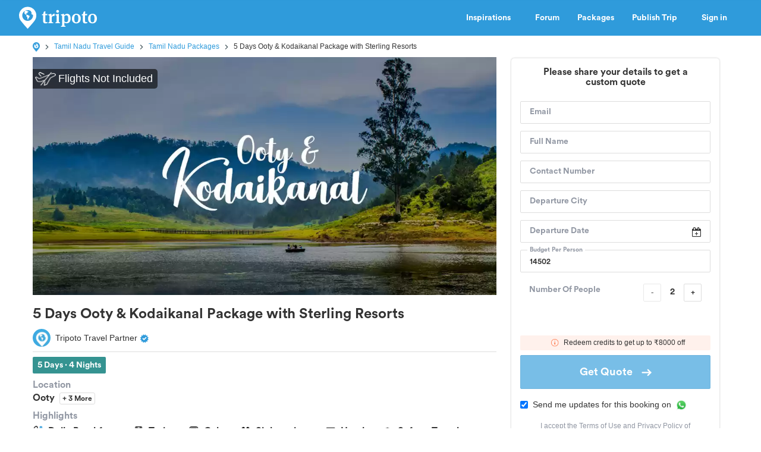

--- FILE ---
content_type: application/javascript; charset=UTF-8
request_url: https://cdn.tripoto.com/assets/325bffed12420b33a464a8c9aaa3ced6/public/react-less-tour-package.min.js
body_size: 59381
content:
(()=>{(()=>{var te={81081:(s,a,t)=>{"use strict";var e=t(40476),n=t(18635);function o(P){"@babel/helpers - typeof";return o=typeof Symbol=="function"&&typeof Symbol.iterator=="symbol"?function(T){return typeof T}:function(T){return T&&typeof Symbol=="function"&&T.constructor===Symbol&&T!==Symbol.prototype?"symbol":typeof T},o(P)}function r(P,T){for(var h=0;h<T.length;h++){var V=T[h];V.enumerable=V.enumerable||!1,V.configurable=!0,"value"in V&&(V.writable=!0),Object.defineProperty(P,c(V.key),V)}}function l(P,T,h){return T&&r(P.prototype,T),h&&r(P,h),Object.defineProperty(P,"prototype",{writable:!1}),P}function c(P){var T=g(P,"string");return o(T)==="symbol"?T:String(T)}function g(P,T){if(o(P)!=="object"||P===null)return P;var h=P[Symbol.toPrimitive];if(h!==void 0){var V=h.call(P,T||"default");if(o(V)!=="object")return V;throw new TypeError("@@toPrimitive must return a primitive value.")}return(T==="string"?String:Number)(P)}function i(P,T){if(!(P instanceof T))throw new TypeError("Cannot call a class as a function")}var v=t(91849),u=v.codes,y=u.ERR_AMBIGUOUS_ARGUMENT,p=u.ERR_INVALID_ARG_TYPE,d=u.ERR_INVALID_ARG_VALUE,b=u.ERR_INVALID_RETURN_VALUE,f=u.ERR_MISSING_ARGS,D=t(90244),U=t(98106),m=U.inspect,k=t(98106).types,G=k.isPromise,F=k.isRegExp,C=t(25053)(),x=t(44153)(),M=t(20666)("RegExp.prototype.test"),Y=new Map,ct,st,vt,ut,H;function lt(){var P=t(580);ct=P.isDeepEqual,st=P.isDeepStrictEqual}var pt=/[\x00-\x08\x0b\x0c\x0e-\x1f]/g,bt=null,Tt=function(T){return bt[T.charCodeAt(0)]},It=!1,rt=s.exports=O,B={};function j(P){throw P.message instanceof Error?P.message:new D(P)}function q(P,T,h,V,it){var dt=arguments.length,Et;if(dt===0)Et="Failed";else if(dt===1)h=P,P=void 0;else{if(It===!1){It=!0;var Rt=e.emitWarning?e.emitWarning:n.warn.bind(n);Rt("assert.fail() with more than one argument is deprecated. Please use assert.strictEqual() instead or only pass a message.","DeprecationWarning","DEP0094")}dt===2&&(V="!=")}if(h instanceof Error)throw h;var xt={actual:P,expected:T,operator:V===void 0?"fail":V,stackStartFn:it||q};h!==void 0&&(xt.message=h);var _=new D(xt);throw Et&&(_.message=Et,_.generatedMessage=!0),_}rt.fail=q,rt.AssertionError=D;function w(P,T,h,V){if(!h){var it=!1;if(T===0)it=!0,V="No value argument passed to `assert.ok()`";else if(V instanceof Error)throw V;var dt=new D({actual:h,expected:!0,message:V,operator:"==",stackStartFn:P});throw dt.generatedMessage=it,dt}}function O(){for(var P=arguments.length,T=new Array(P),h=0;h<P;h++)T[h]=arguments[h];w.apply(void 0,[O,T.length].concat(T))}rt.ok=O,rt.equal=function P(T,h,V){if(arguments.length<2)throw new f("actual","expected");T!=h&&j({actual:T,expected:h,message:V,operator:"==",stackStartFn:P})},rt.notEqual=function P(T,h,V){if(arguments.length<2)throw new f("actual","expected");T==h&&j({actual:T,expected:h,message:V,operator:"!=",stackStartFn:P})},rt.deepEqual=function P(T,h,V){if(arguments.length<2)throw new f("actual","expected");ct===void 0&&lt(),ct(T,h)||j({actual:T,expected:h,message:V,operator:"deepEqual",stackStartFn:P})},rt.notDeepEqual=function P(T,h,V){if(arguments.length<2)throw new f("actual","expected");ct===void 0&&lt(),ct(T,h)&&j({actual:T,expected:h,message:V,operator:"notDeepEqual",stackStartFn:P})},rt.deepStrictEqual=function P(T,h,V){if(arguments.length<2)throw new f("actual","expected");ct===void 0&&lt(),st(T,h)||j({actual:T,expected:h,message:V,operator:"deepStrictEqual",stackStartFn:P})},rt.notDeepStrictEqual=L;function L(P,T,h){if(arguments.length<2)throw new f("actual","expected");ct===void 0&&lt(),st(P,T)&&j({actual:P,expected:T,message:h,operator:"notDeepStrictEqual",stackStartFn:L})}rt.strictEqual=function P(T,h,V){if(arguments.length<2)throw new f("actual","expected");x(T,h)||j({actual:T,expected:h,message:V,operator:"strictEqual",stackStartFn:P})},rt.notStrictEqual=function P(T,h,V){if(arguments.length<2)throw new f("actual","expected");x(T,h)&&j({actual:T,expected:h,message:V,operator:"notStrictEqual",stackStartFn:P})};var J=l(function P(T,h,V){var it=this;i(this,P),h.forEach(function(dt){dt in T&&(V!==void 0&&typeof V[dt]=="string"&&F(T[dt])&&M(T[dt],V[dt])?it[dt]=V[dt]:it[dt]=T[dt])})});function tt(P,T,h,V,it,dt){if(!(h in P)||!st(P[h],T[h])){if(!V){var Et=new J(P,it),Rt=new J(T,it,P),xt=new D({actual:Et,expected:Rt,operator:"deepStrictEqual",stackStartFn:dt});throw xt.actual=P,xt.expected=T,xt.operator=dt.name,xt}j({actual:P,expected:T,message:V,operator:dt.name,stackStartFn:dt})}}function gt(P,T,h,V){if(typeof T!="function"){if(F(T))return M(T,P);if(arguments.length===2)throw new p("expected",["Function","RegExp"],T);if(o(P)!=="object"||P===null){var it=new D({actual:P,expected:T,message:h,operator:"deepStrictEqual",stackStartFn:V});throw it.operator=V.name,it}var dt=Object.keys(T);if(T instanceof Error)dt.push("name","message");else if(dt.length===0)throw new d("error",T,"may not be an empty object");return ct===void 0&&lt(),dt.forEach(function(Et){typeof P[Et]=="string"&&F(T[Et])&&M(T[Et],P[Et])||tt(P,T,Et,h,dt,V)}),!0}return T.prototype!==void 0&&P instanceof T?!0:Error.isPrototypeOf(T)?!1:T.call({},P)===!0}function Z(P){if(typeof P!="function")throw new p("fn","Function",P);try{P()}catch(T){return T}return B}function Q(P){return G(P)||P!==null&&o(P)==="object"&&typeof P.then=="function"&&typeof P.catch=="function"}function X(P){return Promise.resolve().then(function(){var T;if(typeof P=="function"){if(T=P(),!Q(T))throw new b("instance of Promise","promiseFn",T)}else if(Q(P))T=P;else throw new p("promiseFn",["Function","Promise"],P);return Promise.resolve().then(function(){return T}).then(function(){return B}).catch(function(h){return h})})}function yt(P,T,h,V){if(typeof h=="string"){if(arguments.length===4)throw new p("error",["Object","Error","Function","RegExp"],h);if(o(T)==="object"&&T!==null){if(T.message===h)throw new y("error/message",'The error message "'.concat(T.message,'" is identical to the message.'))}else if(T===h)throw new y("error/message",'The error "'.concat(T,'" is identical to the message.'));V=h,h=void 0}else if(h!=null&&o(h)!=="object"&&typeof h!="function")throw new p("error",["Object","Error","Function","RegExp"],h);if(T===B){var it="";h&&h.name&&(it+=" (".concat(h.name,")")),it+=V?": ".concat(V):".";var dt=P.name==="rejects"?"rejection":"exception";j({actual:void 0,expected:h,operator:P.name,message:"Missing expected ".concat(dt).concat(it),stackStartFn:P})}if(h&&!gt(T,h,V,P))throw T}function Ot(P,T,h,V){if(T!==B){if(typeof h=="string"&&(V=h,h=void 0),!h||gt(T,h)){var it=V?": ".concat(V):".",dt=P.name==="doesNotReject"?"rejection":"exception";j({actual:T,expected:h,operator:P.name,message:"Got unwanted ".concat(dt).concat(it,`
`)+'Actual message: "'.concat(T&&T.message,'"'),stackStartFn:P})}throw T}}rt.throws=function P(T){for(var h=arguments.length,V=new Array(h>1?h-1:0),it=1;it<h;it++)V[it-1]=arguments[it];yt.apply(void 0,[P,Z(T)].concat(V))},rt.rejects=function P(T){for(var h=arguments.length,V=new Array(h>1?h-1:0),it=1;it<h;it++)V[it-1]=arguments[it];return X(T).then(function(dt){return yt.apply(void 0,[P,dt].concat(V))})},rt.doesNotThrow=function P(T){for(var h=arguments.length,V=new Array(h>1?h-1:0),it=1;it<h;it++)V[it-1]=arguments[it];Ot.apply(void 0,[P,Z(T)].concat(V))},rt.doesNotReject=function P(T){for(var h=arguments.length,V=new Array(h>1?h-1:0),it=1;it<h;it++)V[it-1]=arguments[it];return X(T).then(function(dt){return Ot.apply(void 0,[P,dt].concat(V))})},rt.ifError=function P(T){if(T!=null){var h="ifError got unwanted exception: ";o(T)==="object"&&typeof T.message=="string"?T.message.length===0&&T.constructor?h+=T.constructor.name:h+=T.message:h+=m(T);var V=new D({actual:T,expected:null,operator:"ifError",message:h,stackStartFn:P}),it=T.stack;if(typeof it=="string"){var dt=it.split(`
`);dt.shift();for(var Et=V.stack.split(`
`),Rt=0;Rt<dt.length;Rt++){var xt=Et.indexOf(dt[Rt]);if(xt!==-1){Et=Et.slice(0,xt);break}}V.stack="".concat(Et.join(`
`),`
`).concat(dt.join(`
`))}throw V}};function St(P,T,h,V,it){if(!F(T))throw new p("regexp","RegExp",T);var dt=it==="match";if(typeof P!="string"||M(T,P)!==dt){if(h instanceof Error)throw h;var Et=!h;h=h||(typeof P!="string"?'The "string" argument must be of type string. Received type '+"".concat(o(P)," (").concat(m(P),")"):(dt?"The input did not match the regular expression ":"The input was expected to not match the regular expression ")+"".concat(m(T),`. Input:

`).concat(m(P),`
`));var Rt=new D({actual:P,expected:T,message:h,operator:it,stackStartFn:V});throw Rt.generatedMessage=Et,Rt}}rt.match=function P(T,h,V){St(T,h,V,P,"match")},rt.doesNotMatch=function P(T,h,V){St(T,h,V,P,"doesNotMatch")};function Ct(){for(var P=arguments.length,T=new Array(P),h=0;h<P;h++)T[h]=arguments[h];w.apply(void 0,[Ct,T.length].concat(T))}rt.strict=C(Ct,rt,{equal:rt.strictEqual,deepEqual:rt.deepStrictEqual,notEqual:rt.notStrictEqual,notDeepEqual:rt.notDeepStrictEqual}),rt.strict.strict=rt.strict},90244:(s,a,t)=>{"use strict";var e=t(40476);function n(B,j){var q=Object.keys(B);if(Object.getOwnPropertySymbols){var w=Object.getOwnPropertySymbols(B);j&&(w=w.filter(function(O){return Object.getOwnPropertyDescriptor(B,O).enumerable})),q.push.apply(q,w)}return q}function o(B){for(var j=1;j<arguments.length;j++){var q=arguments[j]!=null?arguments[j]:{};j%2?n(Object(q),!0).forEach(function(w){r(B,w,q[w])}):Object.getOwnPropertyDescriptors?Object.defineProperties(B,Object.getOwnPropertyDescriptors(q)):n(Object(q)).forEach(function(w){Object.defineProperty(B,w,Object.getOwnPropertyDescriptor(q,w))})}return B}function r(B,j,q){return j=i(j),j in B?Object.defineProperty(B,j,{value:q,enumerable:!0,configurable:!0,writable:!0}):B[j]=q,B}function l(B,j){if(!(B instanceof j))throw new TypeError("Cannot call a class as a function")}function c(B,j){for(var q=0;q<j.length;q++){var w=j[q];w.enumerable=w.enumerable||!1,w.configurable=!0,"value"in w&&(w.writable=!0),Object.defineProperty(B,i(w.key),w)}}function g(B,j,q){return j&&c(B.prototype,j),q&&c(B,q),Object.defineProperty(B,"prototype",{writable:!1}),B}function i(B){var j=v(B,"string");return G(j)==="symbol"?j:String(j)}function v(B,j){if(G(B)!=="object"||B===null)return B;var q=B[Symbol.toPrimitive];if(q!==void 0){var w=q.call(B,j||"default");if(G(w)!=="object")return w;throw new TypeError("@@toPrimitive must return a primitive value.")}return(j==="string"?String:Number)(B)}function u(B,j){if(typeof j!="function"&&j!==null)throw new TypeError("Super expression must either be null or a function");B.prototype=Object.create(j&&j.prototype,{constructor:{value:B,writable:!0,configurable:!0}}),Object.defineProperty(B,"prototype",{writable:!1}),j&&m(B,j)}function y(B){var j=D();return function(){var w=k(B),O;if(j){var L=k(this).constructor;O=Reflect.construct(w,arguments,L)}else O=w.apply(this,arguments);return p(this,O)}}function p(B,j){if(j&&(G(j)==="object"||typeof j=="function"))return j;if(j!==void 0)throw new TypeError("Derived constructors may only return object or undefined");return d(B)}function d(B){if(B===void 0)throw new ReferenceError("this hasn't been initialised - super() hasn't been called");return B}function b(B){var j=typeof Map=="function"?new Map:void 0;return b=function(w){if(w===null||!U(w))return w;if(typeof w!="function")throw new TypeError("Super expression must either be null or a function");if(typeof j!="undefined"){if(j.has(w))return j.get(w);j.set(w,O)}function O(){return f(w,arguments,k(this).constructor)}return O.prototype=Object.create(w.prototype,{constructor:{value:O,enumerable:!1,writable:!0,configurable:!0}}),m(O,w)},b(B)}function f(B,j,q){return D()?f=Reflect.construct.bind():f=function(O,L,J){var tt=[null];tt.push.apply(tt,L);var gt=Function.bind.apply(O,tt),Z=new gt;return J&&m(Z,J.prototype),Z},f.apply(null,arguments)}function D(){if(typeof Reflect=="undefined"||!Reflect.construct||Reflect.construct.sham)return!1;if(typeof Proxy=="function")return!0;try{return Boolean.prototype.valueOf.call(Reflect.construct(Boolean,[],function(){})),!0}catch(B){return!1}}function U(B){return Function.toString.call(B).indexOf("[native code]")!==-1}function m(B,j){return m=Object.setPrototypeOf?Object.setPrototypeOf.bind():function(w,O){return w.__proto__=O,w},m(B,j)}function k(B){return k=Object.setPrototypeOf?Object.getPrototypeOf.bind():function(q){return q.__proto__||Object.getPrototypeOf(q)},k(B)}function G(B){"@babel/helpers - typeof";return G=typeof Symbol=="function"&&typeof Symbol.iterator=="symbol"?function(j){return typeof j}:function(j){return j&&typeof Symbol=="function"&&j.constructor===Symbol&&j!==Symbol.prototype?"symbol":typeof j},G(B)}var F=t(98106),C=F.inspect,x=t(91849),M=x.codes.ERR_INVALID_ARG_TYPE;function Y(B,j,q){return(q===void 0||q>B.length)&&(q=B.length),B.substring(q-j.length,q)===j}function ct(B,j){if(j=Math.floor(j),B.length==0||j==0)return"";var q=B.length*j;for(j=Math.floor(Math.log(j)/Math.log(2));j;)B+=B,j--;return B+=B.substring(0,q-B.length),B}var st="",vt="",ut="",H="",lt={deepStrictEqual:"Expected values to be strictly deep-equal:",strictEqual:"Expected values to be strictly equal:",strictEqualObject:'Expected "actual" to be reference-equal to "expected":',deepEqual:"Expected values to be loosely deep-equal:",equal:"Expected values to be loosely equal:",notDeepStrictEqual:'Expected "actual" not to be strictly deep-equal to:',notStrictEqual:'Expected "actual" to be strictly unequal to:',notStrictEqualObject:'Expected "actual" not to be reference-equal to "expected":',notDeepEqual:'Expected "actual" not to be loosely deep-equal to:',notEqual:'Expected "actual" to be loosely unequal to:',notIdentical:"Values identical but not reference-equal:"},pt=10;function bt(B){var j=Object.keys(B),q=Object.create(Object.getPrototypeOf(B));return j.forEach(function(w){q[w]=B[w]}),Object.defineProperty(q,"message",{value:B.message}),q}function Tt(B){return C(B,{compact:!1,customInspect:!1,depth:1e3,maxArrayLength:1/0,showHidden:!1,breakLength:1/0,showProxy:!1,sorted:!0,getters:!0})}function It(B,j,q){var w="",O="",L=0,J="",tt=!1,gt=Tt(B),Z=gt.split(`
`),Q=Tt(j).split(`
`),X=0,yt="";if(q==="strictEqual"&&G(B)==="object"&&G(j)==="object"&&B!==null&&j!==null&&(q="strictEqualObject"),Z.length===1&&Q.length===1&&Z[0]!==Q[0]){var Ot=Z[0].length+Q[0].length;if(Ot<=pt){if((G(B)!=="object"||B===null)&&(G(j)!=="object"||j===null)&&(B!==0||j!==0))return"".concat(lt[q],`

`)+"".concat(Z[0]," !== ").concat(Q[0],`
`)}else if(q!=="strictEqualObject"){var St=e.stderr&&e.stderr.isTTY?e.stderr.columns:80;if(Ot<St){for(;Z[0][X]===Q[0][X];)X++;X>2&&(yt=`
  `.concat(ct(" ",X),"^"),X=0)}}}for(var Ct=Z[Z.length-1],P=Q[Q.length-1];Ct===P&&(X++<2?J=`
  `.concat(Ct).concat(J):w=Ct,Z.pop(),Q.pop(),!(Z.length===0||Q.length===0));)Ct=Z[Z.length-1],P=Q[Q.length-1];var T=Math.max(Z.length,Q.length);if(T===0){var h=gt.split(`
`);if(h.length>30)for(h[26]="".concat(st,"...").concat(H);h.length>27;)h.pop();return"".concat(lt.notIdentical,`

`).concat(h.join(`
`),`
`)}X>3&&(J=`
`.concat(st,"...").concat(H).concat(J),tt=!0),w!==""&&(J=`
  `.concat(w).concat(J),w="");var V=0,it=lt[q]+`
`.concat(vt,"+ actual").concat(H," ").concat(ut,"- expected").concat(H),dt=" ".concat(st,"...").concat(H," Lines skipped");for(X=0;X<T;X++){var Et=X-L;if(Z.length<X+1)Et>1&&X>2&&(Et>4?(O+=`
`.concat(st,"...").concat(H),tt=!0):Et>3&&(O+=`
  `.concat(Q[X-2]),V++),O+=`
  `.concat(Q[X-1]),V++),L=X,w+=`
`.concat(ut,"-").concat(H," ").concat(Q[X]),V++;else if(Q.length<X+1)Et>1&&X>2&&(Et>4?(O+=`
`.concat(st,"...").concat(H),tt=!0):Et>3&&(O+=`
  `.concat(Z[X-2]),V++),O+=`
  `.concat(Z[X-1]),V++),L=X,O+=`
`.concat(vt,"+").concat(H," ").concat(Z[X]),V++;else{var Rt=Q[X],xt=Z[X],_=xt!==Rt&&(!Y(xt,",")||xt.slice(0,-1)!==Rt);_&&Y(Rt,",")&&Rt.slice(0,-1)===xt&&(_=!1,xt+=","),_?(Et>1&&X>2&&(Et>4?(O+=`
`.concat(st,"...").concat(H),tt=!0):Et>3&&(O+=`
  `.concat(Z[X-2]),V++),O+=`
  `.concat(Z[X-1]),V++),L=X,O+=`
`.concat(vt,"+").concat(H," ").concat(xt),w+=`
`.concat(ut,"-").concat(H," ").concat(Rt),V+=2):(O+=w,w="",(Et===1||X===0)&&(O+=`
  `.concat(xt),V++))}if(V>20&&X<T-2)return"".concat(it).concat(dt,`
`).concat(O,`
`).concat(st,"...").concat(H).concat(w,`
`)+"".concat(st,"...").concat(H)}return"".concat(it).concat(tt?dt:"",`
`).concat(O).concat(w).concat(J).concat(yt)}var rt=function(B,j){u(w,B);var q=y(w);function w(O){var L;if(l(this,w),G(O)!=="object"||O===null)throw new M("options","Object",O);var J=O.message,tt=O.operator,gt=O.stackStartFn,Z=O.actual,Q=O.expected,X=Error.stackTraceLimit;if(Error.stackTraceLimit=0,J!=null)L=q.call(this,String(J));else if(e.stderr&&e.stderr.isTTY&&(e.stderr&&e.stderr.getColorDepth&&e.stderr.getColorDepth()!==1?(st="\x1B[34m",vt="\x1B[32m",H="\x1B[39m",ut="\x1B[31m"):(st="",vt="",H="",ut="")),G(Z)==="object"&&Z!==null&&G(Q)==="object"&&Q!==null&&"stack"in Z&&Z instanceof Error&&"stack"in Q&&Q instanceof Error&&(Z=bt(Z),Q=bt(Q)),tt==="deepStrictEqual"||tt==="strictEqual")L=q.call(this,It(Z,Q,tt));else if(tt==="notDeepStrictEqual"||tt==="notStrictEqual"){var yt=lt[tt],Ot=Tt(Z).split(`
`);if(tt==="notStrictEqual"&&G(Z)==="object"&&Z!==null&&(yt=lt.notStrictEqualObject),Ot.length>30)for(Ot[26]="".concat(st,"...").concat(H);Ot.length>27;)Ot.pop();Ot.length===1?L=q.call(this,"".concat(yt," ").concat(Ot[0])):L=q.call(this,"".concat(yt,`

`).concat(Ot.join(`
`),`
`))}else{var St=Tt(Z),Ct="",P=lt[tt];tt==="notDeepEqual"||tt==="notEqual"?(St="".concat(lt[tt],`

`).concat(St),St.length>1024&&(St="".concat(St.slice(0,1021),"..."))):(Ct="".concat(Tt(Q)),St.length>512&&(St="".concat(St.slice(0,509),"...")),Ct.length>512&&(Ct="".concat(Ct.slice(0,509),"...")),tt==="deepEqual"||tt==="equal"?St="".concat(P,`

`).concat(St,`

should equal

`):Ct=" ".concat(tt," ").concat(Ct)),L=q.call(this,"".concat(St).concat(Ct))}return Error.stackTraceLimit=X,L.generatedMessage=!J,Object.defineProperty(d(L),"name",{value:"AssertionError [ERR_ASSERTION]",enumerable:!1,writable:!0,configurable:!0}),L.code="ERR_ASSERTION",L.actual=Z,L.expected=Q,L.operator=tt,Error.captureStackTrace&&Error.captureStackTrace(d(L),gt),L.stack,L.name="AssertionError",p(L)}return g(w,[{key:"toString",value:function(){return"".concat(this.name," [").concat(this.code,"]: ").concat(this.message)}},{key:j,value:function(L,J){return C(this,o(o({},J),{},{customInspect:!1,depth:0}))}}]),w}(b(Error),C.custom);s.exports=rt},91849:(s,a,t)=>{"use strict";function e(C){"@babel/helpers - typeof";return e=typeof Symbol=="function"&&typeof Symbol.iterator=="symbol"?function(x){return typeof x}:function(x){return x&&typeof Symbol=="function"&&x.constructor===Symbol&&x!==Symbol.prototype?"symbol":typeof x},e(C)}function n(C,x){for(var M=0;M<x.length;M++){var Y=x[M];Y.enumerable=Y.enumerable||!1,Y.configurable=!0,"value"in Y&&(Y.writable=!0),Object.defineProperty(C,r(Y.key),Y)}}function o(C,x,M){return x&&n(C.prototype,x),M&&n(C,M),Object.defineProperty(C,"prototype",{writable:!1}),C}function r(C){var x=l(C,"string");return e(x)==="symbol"?x:String(x)}function l(C,x){if(e(C)!=="object"||C===null)return C;var M=C[Symbol.toPrimitive];if(M!==void 0){var Y=M.call(C,x||"default");if(e(Y)!=="object")return Y;throw new TypeError("@@toPrimitive must return a primitive value.")}return(x==="string"?String:Number)(C)}function c(C,x){if(!(C instanceof x))throw new TypeError("Cannot call a class as a function")}function g(C,x){if(typeof x!="function"&&x!==null)throw new TypeError("Super expression must either be null or a function");C.prototype=Object.create(x&&x.prototype,{constructor:{value:C,writable:!0,configurable:!0}}),Object.defineProperty(C,"prototype",{writable:!1}),x&&i(C,x)}function i(C,x){return i=Object.setPrototypeOf?Object.setPrototypeOf.bind():function(Y,ct){return Y.__proto__=ct,Y},i(C,x)}function v(C){var x=p();return function(){var Y=d(C),ct;if(x){var st=d(this).constructor;ct=Reflect.construct(Y,arguments,st)}else ct=Y.apply(this,arguments);return u(this,ct)}}function u(C,x){if(x&&(e(x)==="object"||typeof x=="function"))return x;if(x!==void 0)throw new TypeError("Derived constructors may only return object or undefined");return y(C)}function y(C){if(C===void 0)throw new ReferenceError("this hasn't been initialised - super() hasn't been called");return C}function p(){if(typeof Reflect=="undefined"||!Reflect.construct||Reflect.construct.sham)return!1;if(typeof Proxy=="function")return!0;try{return Boolean.prototype.valueOf.call(Reflect.construct(Boolean,[],function(){})),!0}catch(C){return!1}}function d(C){return d=Object.setPrototypeOf?Object.getPrototypeOf.bind():function(M){return M.__proto__||Object.getPrototypeOf(M)},d(C)}var b={},f,D;function U(C,x,M){M||(M=Error);function Y(st,vt,ut){return typeof x=="string"?x:x(st,vt,ut)}var ct=function(st){g(ut,st);var vt=v(ut);function ut(H,lt,pt){var bt;return c(this,ut),bt=vt.call(this,Y(H,lt,pt)),bt.code=C,bt}return o(ut)}(M);b[C]=ct}function m(C,x){if(Array.isArray(C)){var M=C.length;return C=C.map(function(Y){return String(Y)}),M>2?"one of ".concat(x," ").concat(C.slice(0,M-1).join(", "),", or ")+C[M-1]:M===2?"one of ".concat(x," ").concat(C[0]," or ").concat(C[1]):"of ".concat(x," ").concat(C[0])}else return"of ".concat(x," ").concat(String(C))}function k(C,x,M){return C.substr(!M||M<0?0:+M,x.length)===x}function G(C,x,M){return(M===void 0||M>C.length)&&(M=C.length),C.substring(M-x.length,M)===x}function F(C,x,M){return typeof M!="number"&&(M=0),M+x.length>C.length?!1:C.indexOf(x,M)!==-1}U("ERR_AMBIGUOUS_ARGUMENT",'The "%s" argument is ambiguous. %s',TypeError),U("ERR_INVALID_ARG_TYPE",function(C,x,M){f===void 0&&(f=t(81081)),f(typeof C=="string","'name' must be a string");var Y;typeof x=="string"&&k(x,"not ")?(Y="must not be",x=x.replace(/^not /,"")):Y="must be";var ct;if(G(C," argument"))ct="The ".concat(C," ").concat(Y," ").concat(m(x,"type"));else{var st=F(C,".")?"property":"argument";ct='The "'.concat(C,'" ').concat(st," ").concat(Y," ").concat(m(x,"type"))}return ct+=". Received type ".concat(e(M)),ct},TypeError),U("ERR_INVALID_ARG_VALUE",function(C,x){var M=arguments.length>2&&arguments[2]!==void 0?arguments[2]:"is invalid";D===void 0&&(D=t(98106));var Y=D.inspect(x);return Y.length>128&&(Y="".concat(Y.slice(0,128),"...")),"The argument '".concat(C,"' ").concat(M,". Received ").concat(Y)},TypeError,RangeError),U("ERR_INVALID_RETURN_VALUE",function(C,x,M){var Y;return M&&M.constructor&&M.constructor.name?Y="instance of ".concat(M.constructor.name):Y="type ".concat(e(M)),"Expected ".concat(C,' to be returned from the "').concat(x,'"')+" function but got ".concat(Y,".")},TypeError),U("ERR_MISSING_ARGS",function(){for(var C=arguments.length,x=new Array(C),M=0;M<C;M++)x[M]=arguments[M];f===void 0&&(f=t(81081)),f(x.length>0,"At least one arg needs to be specified");var Y="The ",ct=x.length;switch(x=x.map(function(st){return'"'.concat(st,'"')}),ct){case 1:Y+="".concat(x[0]," argument");break;case 2:Y+="".concat(x[0]," and ").concat(x[1]," arguments");break;default:Y+=x.slice(0,ct-1).join(", "),Y+=", and ".concat(x[ct-1]," arguments");break}return"".concat(Y," must be specified")},TypeError),s.exports.codes=b},580:(s,a,t)=>{"use strict";function e(_,I){return c(_)||l(_,I)||o(_,I)||n()}function n(){throw new TypeError(`Invalid attempt to destructure non-iterable instance.
In order to be iterable, non-array objects must have a [Symbol.iterator]() method.`)}function o(_,I){if(_){if(typeof _=="string")return r(_,I);var K=Object.prototype.toString.call(_).slice(8,-1);if(K==="Object"&&_.constructor&&(K=_.constructor.name),K==="Map"||K==="Set")return Array.from(_);if(K==="Arguments"||/^(?:Ui|I)nt(?:8|16|32)(?:Clamped)?Array$/.test(K))return r(_,I)}}function r(_,I){(I==null||I>_.length)&&(I=_.length);for(var K=0,et=new Array(I);K<I;K++)et[K]=_[K];return et}function l(_,I){var K=_==null?null:typeof Symbol!="undefined"&&_[Symbol.iterator]||_["@@iterator"];if(K!=null){var et,nt,mt,ht,At=[],_t=!0,Pt=!1;try{if(mt=(K=K.call(_)).next,I===0){if(Object(K)!==K)return;_t=!1}else for(;!(_t=(et=mt.call(K)).done)&&(At.push(et.value),At.length!==I);_t=!0);}catch(Lt){Pt=!0,nt=Lt}finally{try{if(!_t&&K.return!=null&&(ht=K.return(),Object(ht)!==ht))return}finally{if(Pt)throw nt}}return At}}function c(_){if(Array.isArray(_))return _}function g(_){"@babel/helpers - typeof";return g=typeof Symbol=="function"&&typeof Symbol.iterator=="symbol"?function(I){return typeof I}:function(I){return I&&typeof Symbol=="function"&&I.constructor===Symbol&&I!==Symbol.prototype?"symbol":typeof I},g(_)}var i=/a/g.flags!==void 0,v=function(I){var K=[];return I.forEach(function(et){return K.push(et)}),K},u=function(I){var K=[];return I.forEach(function(et,nt){return K.push([nt,et])}),K},y=Object.is?Object.is:t(71037),p=Object.getOwnPropertySymbols?Object.getOwnPropertySymbols:function(){return[]},d=Number.isNaN?Number.isNaN:t(23121);function b(_){return _.call.bind(_)}var f=b(Object.prototype.hasOwnProperty),D=b(Object.prototype.propertyIsEnumerable),U=b(Object.prototype.toString),m=t(98106).types,k=m.isAnyArrayBuffer,G=m.isArrayBufferView,F=m.isDate,C=m.isMap,x=m.isRegExp,M=m.isSet,Y=m.isNativeError,ct=m.isBoxedPrimitive,st=m.isNumberObject,vt=m.isStringObject,ut=m.isBooleanObject,H=m.isBigIntObject,lt=m.isSymbolObject,pt=m.isFloat32Array,bt=m.isFloat64Array;function Tt(_){if(_.length===0||_.length>10)return!0;for(var I=0;I<_.length;I++){var K=_.charCodeAt(I);if(K<48||K>57)return!0}return _.length===10&&_>=Math.pow(2,32)}function It(_){return Object.keys(_).filter(Tt).concat(p(_).filter(Object.prototype.propertyIsEnumerable.bind(_)))}/*!
 * The buffer module from node.js, for the browser.
 *
 * @author   Feross Aboukhadijeh <feross@feross.org> <http://feross.org>
 * @license  MIT
 */function rt(_,I){if(_===I)return 0;for(var K=_.length,et=I.length,nt=0,mt=Math.min(K,et);nt<mt;++nt)if(_[nt]!==I[nt]){K=_[nt],et=I[nt];break}return K<et?-1:et<K?1:0}var B=void 0,j=!0,q=!1,w=0,O=1,L=2,J=3;function tt(_,I){return i?_.source===I.source&&_.flags===I.flags:RegExp.prototype.toString.call(_)===RegExp.prototype.toString.call(I)}function gt(_,I){if(_.byteLength!==I.byteLength)return!1;for(var K=0;K<_.byteLength;K++)if(_[K]!==I[K])return!1;return!0}function Z(_,I){return _.byteLength!==I.byteLength?!1:rt(new Uint8Array(_.buffer,_.byteOffset,_.byteLength),new Uint8Array(I.buffer,I.byteOffset,I.byteLength))===0}function Q(_,I){return _.byteLength===I.byteLength&&rt(new Uint8Array(_),new Uint8Array(I))===0}function X(_,I){return st(_)?st(I)&&y(Number.prototype.valueOf.call(_),Number.prototype.valueOf.call(I)):vt(_)?vt(I)&&String.prototype.valueOf.call(_)===String.prototype.valueOf.call(I):ut(_)?ut(I)&&Boolean.prototype.valueOf.call(_)===Boolean.prototype.valueOf.call(I):H(_)?H(I)&&BigInt.prototype.valueOf.call(_)===BigInt.prototype.valueOf.call(I):lt(I)&&Symbol.prototype.valueOf.call(_)===Symbol.prototype.valueOf.call(I)}function yt(_,I,K,et){if(_===I)return _!==0?!0:K?y(_,I):!0;if(K){if(g(_)!=="object")return typeof _=="number"&&d(_)&&d(I);if(g(I)!=="object"||_===null||I===null||Object.getPrototypeOf(_)!==Object.getPrototypeOf(I))return!1}else{if(_===null||g(_)!=="object")return I===null||g(I)!=="object"?_==I:!1;if(I===null||g(I)!=="object")return!1}var nt=U(_),mt=U(I);if(nt!==mt)return!1;if(Array.isArray(_)){if(_.length!==I.length)return!1;var ht=It(_,B),At=It(I,B);return ht.length!==At.length?!1:St(_,I,K,et,O,ht)}if(nt==="[object Object]"&&(!C(_)&&C(I)||!M(_)&&M(I)))return!1;if(F(_)){if(!F(I)||Date.prototype.getTime.call(_)!==Date.prototype.getTime.call(I))return!1}else if(x(_)){if(!x(I)||!tt(_,I))return!1}else if(Y(_)||_ instanceof Error){if(_.message!==I.message||_.name!==I.name)return!1}else if(G(_)){if(!K&&(pt(_)||bt(_))){if(!gt(_,I))return!1}else if(!Z(_,I))return!1;var _t=It(_,B),Pt=It(I,B);return _t.length!==Pt.length?!1:St(_,I,K,et,w,_t)}else{if(M(_))return!M(I)||_.size!==I.size?!1:St(_,I,K,et,L);if(C(_))return!C(I)||_.size!==I.size?!1:St(_,I,K,et,J);if(k(_)){if(!Q(_,I))return!1}else if(ct(_)&&!X(_,I))return!1}return St(_,I,K,et,w)}function Ot(_,I){return I.filter(function(K){return D(_,K)})}function St(_,I,K,et,nt,mt){if(arguments.length===5){mt=Object.keys(_);var ht=Object.keys(I);if(mt.length!==ht.length)return!1}for(var At=0;At<mt.length;At++)if(!f(I,mt[At]))return!1;if(K&&arguments.length===5){var _t=p(_);if(_t.length!==0){var Pt=0;for(At=0;At<_t.length;At++){var Lt=_t[At];if(D(_,Lt)){if(!D(I,Lt))return!1;mt.push(Lt),Pt++}else if(D(I,Lt))return!1}var Mt=p(I);if(_t.length!==Mt.length&&Ot(I,Mt).length!==Pt)return!1}else{var Ut=p(I);if(Ut.length!==0&&Ot(I,Ut).length!==0)return!1}}if(mt.length===0&&(nt===w||nt===O&&_.length===0||_.size===0))return!0;if(et===void 0)et={val1:new Map,val2:new Map,position:0};else{var Dt=et.val1.get(_);if(Dt!==void 0){var Ft=et.val2.get(I);if(Ft!==void 0)return Dt===Ft}et.position++}et.val1.set(_,et.position),et.val2.set(I,et.position);var $t=Et(_,I,K,mt,et,nt);return et.val1.delete(_),et.val2.delete(I),$t}function Ct(_,I,K,et){for(var nt=v(_),mt=0;mt<nt.length;mt++){var ht=nt[mt];if(yt(I,ht,K,et))return _.delete(ht),!0}return!1}function P(_){switch(g(_)){case"undefined":return null;case"object":return;case"symbol":return!1;case"string":_=+_;case"number":if(d(_))return!1}return!0}function T(_,I,K){var et=P(K);return et!=null?et:I.has(et)&&!_.has(et)}function h(_,I,K,et,nt){var mt=P(K);if(mt!=null)return mt;var ht=I.get(mt);return ht===void 0&&!I.has(mt)||!yt(et,ht,!1,nt)?!1:!_.has(mt)&&yt(et,ht,!1,nt)}function V(_,I,K,et){for(var nt=null,mt=v(_),ht=0;ht<mt.length;ht++){var At=mt[ht];if(g(At)==="object"&&At!==null)nt===null&&(nt=new Set),nt.add(At);else if(!I.has(At)){if(K||!T(_,I,At))return!1;nt===null&&(nt=new Set),nt.add(At)}}if(nt!==null){for(var _t=v(I),Pt=0;Pt<_t.length;Pt++){var Lt=_t[Pt];if(g(Lt)==="object"&&Lt!==null){if(!Ct(nt,Lt,K,et))return!1}else if(!K&&!_.has(Lt)&&!Ct(nt,Lt,K,et))return!1}return nt.size===0}return!0}function it(_,I,K,et,nt,mt){for(var ht=v(_),At=0;At<ht.length;At++){var _t=ht[At];if(yt(K,_t,nt,mt)&&yt(et,I.get(_t),nt,mt))return _.delete(_t),!0}return!1}function dt(_,I,K,et){for(var nt=null,mt=u(_),ht=0;ht<mt.length;ht++){var At=e(mt[ht],2),_t=At[0],Pt=At[1];if(g(_t)==="object"&&_t!==null)nt===null&&(nt=new Set),nt.add(_t);else{var Lt=I.get(_t);if(Lt===void 0&&!I.has(_t)||!yt(Pt,Lt,K,et)){if(K||!h(_,I,_t,Pt,et))return!1;nt===null&&(nt=new Set),nt.add(_t)}}}if(nt!==null){for(var Mt=u(I),Ut=0;Ut<Mt.length;Ut++){var Dt=e(Mt[Ut],2),Ft=Dt[0],$t=Dt[1];if(g(Ft)==="object"&&Ft!==null){if(!it(nt,_,Ft,$t,K,et))return!1}else if(!K&&(!_.has(Ft)||!yt(_.get(Ft),$t,!1,et))&&!it(nt,_,Ft,$t,!1,et))return!1}return nt.size===0}return!0}function Et(_,I,K,et,nt,mt){var ht=0;if(mt===L){if(!V(_,I,K,nt))return!1}else if(mt===J){if(!dt(_,I,K,nt))return!1}else if(mt===O)for(;ht<_.length;ht++)if(f(_,ht)){if(!f(I,ht)||!yt(_[ht],I[ht],K,nt))return!1}else{if(f(I,ht))return!1;for(var At=Object.keys(_);ht<At.length;ht++){var _t=At[ht];if(!f(I,_t)||!yt(_[_t],I[_t],K,nt))return!1}return At.length===Object.keys(I).length}for(ht=0;ht<et.length;ht++){var Pt=et[ht];if(!yt(_[Pt],I[Pt],K,nt))return!1}return!0}function Rt(_,I){return yt(_,I,q)}function xt(_,I){return yt(_,I,j)}s.exports={isDeepEqual:Rt,isDeepStrictEqual:xt}},20666:(s,a,t)=>{"use strict";var e=t(72193),n=t(57212),o=n(e("String.prototype.indexOf"));s.exports=function(l,c){var g=e(l,!!c);return typeof g=="function"&&o(l,".prototype.")>-1?n(g):g}},57212:(s,a,t)=>{"use strict";var e=t(2598),n=t(72193),o=t(24226),r=n("%TypeError%"),l=n("%Function.prototype.apply%"),c=n("%Function.prototype.call%"),g=n("%Reflect.apply%",!0)||e.call(c,l),i=n("%Object.defineProperty%",!0),v=n("%Math.max%");if(i)try{i({},"a",{value:1})}catch(y){i=null}s.exports=function(p){if(typeof p!="function")throw new r("a function is required");var d=g(e,c,arguments);return o(d,1+v(0,p.length-(arguments.length-1)),!0)};var u=function(){return g(e,l,arguments)};i?i(s.exports,"apply",{value:u}):s.exports.apply=u},77420:s=>{var a={utf8:{stringToBytes:function(t){return a.bin.stringToBytes(unescape(encodeURIComponent(t)))},bytesToString:function(t){return decodeURIComponent(escape(a.bin.bytesToString(t)))}},bin:{stringToBytes:function(t){for(var e=[],n=0;n<t.length;n++)e.push(t.charCodeAt(n)&255);return e},bytesToString:function(t){for(var e=[],n=0;n<t.length;n++)e.push(String.fromCharCode(t[n]));return e.join("")}}};s.exports=a},18635:(s,a,t)=>{var e=t(98106),n=t(81081);function o(){return new Date().getTime()}var r=Array.prototype.slice,l,c={};typeof t.g!="undefined"&&t.g.console?l=t.g.console:typeof window!="undefined"&&window.console?l=window.console:l={};for(var g=[[p,"log"],[d,"info"],[b,"warn"],[f,"error"],[D,"time"],[U,"timeEnd"],[m,"trace"],[k,"dir"],[G,"assert"]],i=0;i<g.length;i++){var v=g[i],u=v[0],y=v[1];l[y]||(l[y]=u)}s.exports=l;function p(){}function d(){l.log.apply(l,arguments)}function b(){l.log.apply(l,arguments)}function f(){l.warn.apply(l,arguments)}function D(F){c[F]=o()}function U(F){var C=c[F];if(!C)throw new Error("No such label: "+F);delete c[F];var x=o()-C;l.log(F+": "+x+"ms")}function m(){var F=new Error;F.name="Trace",F.message=e.format.apply(null,arguments),l.error(F.stack)}function k(F){l.log(e.inspect(F)+`
`)}function G(F){if(!F){var C=r.call(arguments,1);n.ok(!1,e.format.apply(null,C))}}},63630:s=>{(function(){var a="ABCDEFGHIJKLMNOPQRSTUVWXYZabcdefghijklmnopqrstuvwxyz0123456789+/",t={rotl:function(e,n){return e<<n|e>>>32-n},rotr:function(e,n){return e<<32-n|e>>>n},endian:function(e){if(e.constructor==Number)return t.rotl(e,8)&16711935|t.rotl(e,24)&4278255360;for(var n=0;n<e.length;n++)e[n]=t.endian(e[n]);return e},randomBytes:function(e){for(var n=[];e>0;e--)n.push(Math.floor(Math.random()*256));return n},bytesToWords:function(e){for(var n=[],o=0,r=0;o<e.length;o++,r+=8)n[r>>>5]|=e[o]<<24-r%32;return n},wordsToBytes:function(e){for(var n=[],o=0;o<e.length*32;o+=8)n.push(e[o>>>5]>>>24-o%32&255);return n},bytesToHex:function(e){for(var n=[],o=0;o<e.length;o++)n.push((e[o]>>>4).toString(16)),n.push((e[o]&15).toString(16));return n.join("")},hexToBytes:function(e){for(var n=[],o=0;o<e.length;o+=2)n.push(parseInt(e.substr(o,2),16));return n},bytesToBase64:function(e){for(var n=[],o=0;o<e.length;o+=3)for(var r=e[o]<<16|e[o+1]<<8|e[o+2],l=0;l<4;l++)o*8+l*6<=e.length*8?n.push(a.charAt(r>>>6*(3-l)&63)):n.push("=");return n.join("")},base64ToBytes:function(e){e=e.replace(/[^A-Z0-9+\/]/ig,"");for(var n=[],o=0,r=0;o<e.length;r=++o%4)r!=0&&n.push((a.indexOf(e.charAt(o-1))&Math.pow(2,-2*r+8)-1)<<r*2|a.indexOf(e.charAt(o))>>>6-r*2);return n}};s.exports=t})()},99256:(s,a,t)=>{"use strict";var e=t(45264)(),n=t(72193),o=e&&n("%Object.defineProperty%",!0);if(o)try{o({},"a",{value:1})}catch(g){o=!1}var r=n("%SyntaxError%"),l=n("%TypeError%"),c=t(37675);s.exports=function(i,v,u){if(!i||typeof i!="object"&&typeof i!="function")throw new l("`obj` must be an object or a function`");if(typeof v!="string"&&typeof v!="symbol")throw new l("`property` must be a string or a symbol`");if(arguments.length>3&&typeof arguments[3]!="boolean"&&arguments[3]!==null)throw new l("`nonEnumerable`, if provided, must be a boolean or null");if(arguments.length>4&&typeof arguments[4]!="boolean"&&arguments[4]!==null)throw new l("`nonWritable`, if provided, must be a boolean or null");if(arguments.length>5&&typeof arguments[5]!="boolean"&&arguments[5]!==null)throw new l("`nonConfigurable`, if provided, must be a boolean or null");if(arguments.length>6&&typeof arguments[6]!="boolean")throw new l("`loose`, if provided, must be a boolean");var y=arguments.length>3?arguments[3]:null,p=arguments.length>4?arguments[4]:null,d=arguments.length>5?arguments[5]:null,b=arguments.length>6?arguments[6]:!1,f=!!c&&c(i,v);if(o)o(i,v,{configurable:d===null&&f?f.configurable:!d,enumerable:y===null&&f?f.enumerable:!y,value:u,writable:p===null&&f?f.writable:!p});else if(b||!y&&!p&&!d)i[v]=u;else throw new r("This environment does not support defining a property as non-configurable, non-writable, or non-enumerable.")}},60329:(s,a,t)=>{"use strict";var e=t(89269),n=typeof Symbol=="function"&&typeof Symbol("foo")=="symbol",o=Object.prototype.toString,r=Array.prototype.concat,l=t(99256),c=function(u){return typeof u=="function"&&o.call(u)==="[object Function]"},g=t(45264)(),i=function(u,y,p,d){if(y in u){if(d===!0){if(u[y]===p)return}else if(!c(d)||!d())return}g?l(u,y,p,!0):l(u,y,p)},v=function(u,y){var p=arguments.length>2?arguments[2]:{},d=e(y);n&&(d=r.call(d,Object.getOwnPropertySymbols(y)));for(var b=0;b<d.length;b+=1)i(u,d[b],y[d[b]],p[d[b]])};v.supportsDescriptors=!!g,s.exports=v},11011:s=>{let a="[data-uri]";s.exports={transparentImage:a}},80202:s=>{s.exports={icon:{getSVG:function(a){var t=a&&a.strokeColorCode?a.strokeColorCode:"000";return`
				<svg width='12px' height='11px' viewBox='0 0 12 11' version='1.1' xmlns='http://www.w3.org/2000/svg' xmlns:xlink='http://www.w3.org/1999/xlink'>
					<g id='Final' stroke='none' stroke-width='1' fill='none' fill-rule='evenodd' stroke-linecap='round'>
						<g id='close' transform='translate(6.000000, 5.000000) rotate(-315.000000) translate(-6.000000, -5.000000) translate(-2.000000, -3.000000)' stroke='#`+t+`'>
							<path d='M8.34983692,0.915323363 L8.34983692,15.9153234' id='Path-23'>
							</path>
							<path d='M15.8498369,8.41532336 L0.849836915,8.41532336' id='Path-23'>
							</path>
						</g>
					</g>
				</svg>
			`},altText:"Close",width:12,height:11}}},50987:s=>{s.exports={icon:{getSVG:function(a){return`
	            <svg xmlns="http://www.w3.org/2000/svg" xmlns:xlink="http://www.w3.org/1999/xlink" version="1.1" viewBox="0 0 99 87">
					<defs>
					<linearGradient id="g" x1="50%" x2="50%" y2="100%">
					<stop stop-color="#fff" offset="0"/>
					<stop stop-color="#FFCE33" offset="1"/>
					</linearGradient>
					<linearGradient id="f" x1="50%" x2="50%" y2="100%">
					<stop stop-color="#FEFFEF" offset="0"/>
					<stop stop-color="#FFC334" offset="1"/>
					</linearGradient>
					<linearGradient id="e" x1="17.202%" x2="86.852%" y1="13.136%" y2="86.098%">
					<stop stop-color="#FFD401" offset="0"/>
					<stop stop-color="#FF9D00" offset="1"/>
					</linearGradient>
					<linearGradient id="d" x1="44.471%" x2="50%" y2="100%">
					<stop stop-color="#FFE06B" offset="0"/>
					<stop stop-color="#FFC32C" offset="1"/>
					</linearGradient>
					<path id="b" d="m70.096 56.194c-9.8074 9.8074-25.85 9.6654-35.833-0.3171-9.9825-9.9825-10.124-26.025-0.3171-35.833 9.8074-9.8074 25.85-9.6654 35.833 0.3171 9.9825 9.9825 10.124 26.025 0.3171 35.833z"/>
					<filter id="i" x="-16.8%" y="-8.9%" width="133.5%" height="135.5%">
					<feOffset dx="0" dy="5" in="SourceAlpha" result="shadowOffsetOuter1"/>
					<feGaussianBlur in="shadowOffsetOuter1" result="shadowBlurOuter1" stdDeviation="2"/>
					<feColorMatrix in="shadowBlurOuter1" values="0 0 0 0 0   0 0 0 0 0   0 0 0 0 0  0 0 0 0.117668705 0"/>
					</filter>
					<linearGradient id="c" x1="21.204%" x2="90.9%" y1="22.484%" y2="104.39%">
					<stop stop-color="#F2BB00" offset="0"/>
					<stop stop-color="#E18500" offset="1"/>
					</linearGradient>
					<path id="a" d="m48.39 33.508c0 1.4064 0.80363 2.4683 3.0136 3.0136h0.028701v-6.3142c-1.923 0.34441-3.0423 1.6934-3.0423 3.3006zm8.6677 9.6148c0-1.3776-0.97584-2.7266-3.1284-3.1858v6.3716c2.2961-0.43052 3.1284-1.7221 3.1284-3.1858zm-3.1284 8.2946h-2.497v-2.5831c-4.2478-0.37311-6.4577-3.3867-6.7734-6.142l2.784-0.91843c0.22961 1.9517 1.3489 4.0755 3.9894 4.5348v-6.8882l-0.77493-0.14351c-3.1858-0.66012-5.1375-2.5831-5.1375-5.6541 0-2.8701 2.4396-5.4819 5.9124-5.855v-2.5544h2.497v2.5831c3.8172 0.45922 5.2236 3.0136 5.7689 5.0227l-2.6118 1.0045c-0.22961-1.2341-1.2054-2.8988-3.1571-3.5302v6.8021l0.40181 0.086103c3.3293 0.68882 5.5393 2.9562 5.5393 5.7689 0 2.784-2.0665 5.5106-5.9411 5.8837v2.5831z"/>
					<filter id="h" x="-4.3%" y="-2.5%" width="108.5%" height="105%">
					<feGaussianBlur in="SourceAlpha" result="shadowBlurInner1" stdDeviation="0.15"/>
					<feOffset dx="-1" dy="0" in="shadowBlurInner1" result="shadowOffsetInner1"/>
					<feComposite in="shadowOffsetInner1" in2="SourceAlpha" k2="-1" k3="1" operator="arithmetic" result="shadowInnerInner1"/>
					<feColorMatrix in="shadowInnerInner1" values="0 0 0 0 0   0 0 0 0 0   0 0 0 0 0  0 0 0 0.0722090127 0"/>
					</filter>
					</defs>
					<g fill="none" fill-rule="evenodd">
					<g transform="translate(-32 -34)">
					<g transform="translate(32 34)">
					<rect transform="translate(51.572 62.784) scale(1 -1) translate(-51.572 -62.784)" x="15.247" y="38.567" width="72.649" height="48.433" fill="url(#g)" opacity=".5"/>
					<ellipse cx="51.572" cy="42.155" rx="36.325" ry="36.773" fill="#FE9700"/>
					<path d="m21.526 57.402h1.7938v7.8846l-1.7938-2.5031v-5.3814zm8.9691 8.0722h1.7938v7.8846l-1.7938-1.346v-6.5386zm52.918-10.763v5.3814l-1.7938 2.8983v-8.2797h1.7938zm-8.9691 9.5938v6.5386l-1.7938 1.346v-7.8846h1.7938zm-31.392 5.6537h1.7938v8.3146l-1.7938-0.39541v-7.9192zm15.247-0.27793h1.7938v8.3146l-1.7938 0.31968v-8.6343z" fill="#523100" opacity=".2"/>
					<ellipse cx="51.572" cy="37.67" rx="36.325" ry="36.773" fill="url(#f)"/>
					<path d="m82.194 52.403c-1.5991 3.4885-3.835 6.7567-6.7076 9.6293-3.2114 3.2114-6.9171 5.627-10.872 7.2468l-43.306-43.306c1.6198-3.9552 4.0354-7.6609 7.2468-10.872 2.8726-2.8726 6.1408-5.1085 9.6293-6.7076l44.01 44.01zm1.1901-2.9684-42.232-42.232c11.629-4.0203 25.048-1.3877 34.334 7.8977 9.2855 9.2855 11.918 22.704 7.8977 34.334zm-21.844 20.929c-11.306 3.3742-24.057 0.59692-32.986-8.3317s-11.706-21.679-8.3317-32.986l41.317 41.317-5.8e-6 1.8e-6z" fill="url(#e)"/>
					<use fill="black" filter="url(#i)" xlink:href="#b"/>
					<use fill="url(#d)" fill-rule="evenodd" xlink:href="#b"/>
					<path d="m18.387 18.835c10.031-17.374 32.421-23.226 50.009-13.072l-36.325 62.916c-17.588-10.155-23.715-32.471-13.684-49.845z" fill="#fff" opacity=".2" style="mix-blend-mode:soft-light"/>
					<use fill="url(#c)" fill-rule="evenodd" xlink:href="#a"/>
					<use fill="black" filter="url(#h)" xlink:href="#a"/>
					<path d="m3.6594 36.701h0.7534c0.53498 0 0.96866 0.43368 0.96866 0.96866s-0.43368 0.96866-0.96866 0.96866h-0.7534v0.7534c0 0.53498-0.43368 0.96866-0.96866 0.96866s-0.96866-0.43368-0.96866-0.96866v-0.7534h-0.7534c-0.53498 0-0.96866-0.43368-0.96866-0.96866s0.43368-0.96866 0.96866-0.96866h0.7534v-0.7534c0-0.53498 0.43368-0.96866 0.96866-0.96866s0.96866 0.43368 0.96866 0.96866v0.7534z" fill="#FFC300"/>
					<path d="m14.422 64.506h0.7534c0.53498 0 0.96866 0.43368 0.96866 0.96866s-0.43368 0.96866-0.96866 0.96866h-0.7534v0.7534c0 0.53498-0.43368 0.96866-0.96866 0.96866-0.53498 0-0.96866-0.43368-0.96866-0.96866v-0.7534h-0.7534c-0.53498 0-0.96866-0.43368-0.96866-0.96866s0.43368-0.96866 0.96866-0.96866h0.7534v-0.7534c0-0.53498 0.43368-0.96866 0.96866-0.96866 0.53498 0 0.96866 0.43368 0.96866 0.96866v0.7534z" fill="#FFC300"/>
					<path d="m14.156 13.648h0.83711c0.6357 0 1.151 0.51533 1.151 1.151 0 0.6357-0.51533 1.151-1.151 1.151h-0.83711v0.83711c0 0.6357-0.51533 1.151-1.151 1.151-0.6357 0-1.151-0.51533-1.151-1.151v-0.83711h-0.83711c-0.6357 0-1.151-0.51533-1.151-1.151 0-0.6357 0.51533-1.151 1.151-1.151h0.83711v-0.83711c0-0.6357 0.51533-1.151 1.151-1.151 0.6357 0 1.151 0.51533 1.151 1.151v0.83711z" fill="#FFC300"/>
					<path d="m96.672 44.143h0.83711c0.6357 0 1.151 0.51533 1.151 1.151 0 0.6357-0.51533 1.151-1.151 1.151h-0.83711v0.83711c0 0.6357-0.51533 1.151-1.151 1.151-0.6357 0-1.151-0.51533-1.151-1.151v-0.83711h-0.83711c-0.6357 0-1.151-0.51533-1.151-1.151 0-0.6357 0.51533-1.151 1.151-1.151h0.83711v-0.83711c0-0.6357 0.51533-1.151 1.151-1.151 0.6357 0 1.151 0.51533 1.151 1.151v0.83711z" fill="#FFC300"/>
					<path d="m93.607 21.197h0.23918c0.18163 0 0.32887 0.14724 0.32887 0.32887s-0.14724 0.32887-0.32887 0.32887h-0.23918v0.23918c0 0.18163-0.14724 0.32887-0.32887 0.32887-0.18163 0-0.32887-0.14724-0.32887-0.32887v-0.23918h-0.23918c-0.18163 0-0.32887-0.14724-0.32887-0.32887s0.14724-0.32887 0.32887-0.32887h0.23918v-0.23918c0-0.18163 0.14724-0.32887 0.32887-0.32887 0.18163 0 0.32887 0.14724 0.32887 0.32887v0.23918z" fill="#FFC300"/>
					<path d="m84.646 69.622h0.67268c0.43343 0 0.78479 0.35136 0.78479 0.78479s-0.35136 0.78479-0.78479 0.78479h-0.67268v0.67268c0 0.43343-0.35136 0.78479-0.78479 0.78479-0.43343 0-0.78479-0.35136-0.78479-0.78479v-0.67268h-0.67268c-0.43343 0-0.78479-0.35136-0.78479-0.78479s0.35136-0.78479 0.78479-0.78479h0.67268v-0.67268c0-0.43343 0.35136-0.78479 0.78479-0.78479 0.43343 0 0.78479 0.35136 0.78479 0.78479v0.67268z" fill="#FFC300"/>
					</g>
					</g>
					</g>
				</svg>`},altText:"Credits",width:20,height:20}}},94931:s=>{s.exports={searchIcon:{getSVG:function(a){return`
				<svg viewBox='0 0 34 32' xmlns='http://www.w3.org/2000/svg' xmlns:xlink='http://www.w3.org/1999/xlink' height='16px' width='17px'>
					<path style='fill:#`+(a&&a.strokeColorCode?a.strokeColorCode:"2F9BDB")+`' d='M20.571 14.857q0-3.304-2.348-5.652t-5.652-2.348-5.652 2.348-2.348 5.652 2.348 5.652 5.652 2.348 5.652-2.348 2.348-5.652zM29.714 29.714q0 0.929-0.679 1.607t-1.607 0.679q-0.964 0-1.607-0.679l-6.125-6.107q-3.196 2.214-7.125 2.214-2.554 0-4.884-0.991t-4.018-2.679-2.679-4.018-0.991-4.884 0.991-4.884 2.679-4.018 4.018-2.679 4.884-0.991 4.884 0.991 4.018 2.679 2.679 4.018 0.991 4.884q0 3.929-2.214 7.125l6.125 6.125q0.661 0.661 0.661 1.607z'>
					</path>
				</svg>
			`},altText:"Search",width:17,height:16}}},9517:s=>{s.exports={icon:{getSVG:function(a){var t=a&&a.strokeColorCode?a.strokeColorCode:"2F9BDB";return`
				<svg xmlns='http://www.w3.org/2000/svg' width='19' height='18'>
					<path fill='#`+t+`' fill-rule='evenodd' d='M1.25 0h16.5C18.4404 0 19 .5596 19 1.25s-.5596 1.25-1.25 1.25H1.25C.5596 2.5 0 1.9404 0 1.25S.5596 0 1.25 0zm0 7.5h16.5c.6904 0 1.25.5596 1.25 1.25S18.4404 10 17.75 10H1.25C.5596 10 0 9.4404 0 8.75S.5596 7.5 1.25 7.5zm0 7.5h16.5c.6904 0 1.25.5596 1.25 1.25s-.5596 1.25-1.25 1.25H1.25C.5596 17.5 0 16.9404 0 16.25S.5596 15 1.25 15z'/>
				</svg>
			`},altText:"Menu",width:19,height:18}}},64676:s=>{s.exports={logo:{getSVG:function(a){return`
				<svg version='1.1' xmlns='http://www.w3.org/2000/svg' width='131' height='38'>
					<path fill='#`+(a&&a.strokeColorCode?a.strokeColorCode:"2F9BDB")+`' fill-rule='evenodd' d='M10.176 7.173c.863-.15 1.712-.31 2.563-.113.38.09.66.035.93-.226.2-.19.43-.277.7-.165.17.07.3.2.31.37.01.21-.21.1-.32.17-.16.1-.34.17-.49.27-.32.22-.21.51-.08.78.14.27.4.26.622.15.185-.08.337-.23.51-.35.16-.11.36-.24.51-.06.19.235.464.446.5.762.034.32-.33.29-.498.44-.12.1-.24.194-.33.313-.09.11-.15.21-.32.212-.55.01-.817.39-.988.842-.138.352-.25.712-.438 1.042-.11.196-.226.434-.467.44-.24.01-.306-.244-.39-.43-.11-.236-.264-.41-.554-.36-.28.05-.47.22-.53.495-.064.295.077.52.345.62.34.127.44.38.51.704.15.724.684 1.04 1.41.873.71-.167 1.575.123 1.895.723.272.51.65.646 1.18.6.562-.05.92.28.95.834.02.35-.046.685-.168 1.01-.36.96-.905 1.808-1.58 2.58-.49.566-.85 1.18-.54 1.97.08.21.23.48.026.61-.25.166-.478-.08-.66-.26-.08-.083-.136-.2-.195-.302-.545-.95-.82-1.96-.66-3.06.1-.73-.25-1.22-.84-1.576-.93-.56-1.06-1.29-.35-2.15.15-.18.15-.27-.04-.4-.55-.39-1.044-.88-1.64-1.158-.97-.456-1.473-1.28-1.93-2.14-.34-.635-.303-1.325.16-1.944.133-.174.23-.38.33-.58.136-.283.086-.54-.19-.72-.26-.164-.496-.16-.746.06-2.548 2.24-3.657 5.05-3.14 8.39.756 4.9 5.37 8.32 10.456 7.51 4.585-.737 8.008-5.1 7.525-9.697-.045-.453-.37-.695-.85-.633-.78.1-1.538-.457-1.658-1.21-.036-.22-.094-.43-.234-.62-.23-.3-.14-.474.24-.484.064-.003.134-.017.2-.04.12-.045.304 0 .334-.18.027-.146-.13-.18-.22-.253-.225-.182-.415-.34-.36-.72.055-.342-.144-.67-.502-.82-.47-.19-.46-.615-.28-.9.217-.33.05-.402-.143-.55-2.224-1.676-4.7-2.266-7.434-1.71-.88.18-1.74.46-2.48 1.015zm18.92 8.016c.008 3.28-1.14 6.15-3.033 8.79-1.87 2.6-4.012 4.97-6.13 7.37-1.697 1.92-3.44 3.8-5.07 5.77-.175.21-.295.41-.582.08-3.78-4.31-7.68-8.54-11.15-13.12C1.62 22.09.6 19.91.21 17.42-.58 12.316.9 7.968 4.618 4.43 7.69 1.506 11.44.24 15.658.54c6.66.473 12.152 5.53 13.24 12.08.14.85.214 1.7.204 2.566zm18.77-2.61H44.19c0-1.57.122-3.44.275-4.54l-2.39.37c-.737 1.16-1.197 2.73-1.41 4.14l-2.055.76v1.31h1.84v9.44c0 3.21 1.47 4.29 4.046 4.29 1.38 0 2.544-.34 3.647-.98l-.368-1.35c-.674.21-1.195.33-1.747.33-1.532 0-1.84-.74-1.84-3.04v-8.7h3.22l.46-2.054zm7.052 3.34c-.03-1.87-.52-3.28-.736-3.74h-.46l-4.506 1.22v1.16c1.655.06 2.054.37 2.054 2.6v7.38c0 1.74-.368 2.05-2.023 2.14v1.224h8.276V26.7c-2.207-.06-2.513-.4-2.513-2.145v-5.03c0-2.668.705-3.526 3.126-3.526.613 0 .95.06 1.35.21l.765-3.93c-.24-.1-.64-.16-1.04-.16-1.65 0-3.31 1.38-4.29 3.77zm14.04 12.01v-1.22c-1.748-.06-1.993-.4-1.993-2.15V12.27h-.583l-5.21 1.135v1.16c1.654.06 2.053.37 2.053 2.605v7.388c0 1.743-.368 2.05-2.023 2.142v1.228h7.755zM67.24 8.11c0-1.288-1.01-2.33-2.33-2.33-1.317 0-2.36 1.042-2.36 2.33 0 1.287 1.043 2.33 2.33 2.33 1.318 0 2.36-1.043 2.36-2.33zm15.51 12.506c0 4.445-1.286 5.61-3.493 5.61-1.043 0-2.238-.49-3.035-1.472v-8.43c1.012-1.072 2.146-1.563 3.372-1.563 2.115 0 3.157 1.35 3.157 5.86zm-6.71-5.856c-.06-1.194-.49-2.237-.644-2.574h-.46l-4.506 1.226v1.165c1.656.06 2.054.368 2.054 2.606v13.395c0 1.748-.368 2.054-2.023 2.146v1.226h7.91v-1.226c-1.84-.06-2.14-.43-2.14-2.115v-3.96c.98 1.1 2.36 1.53 3.8 1.53 4.11 0 6.72-2.82 6.72-8.13 0-5.4-2.51-7.85-6.04-7.85-1.9 0-3.67 1.1-4.66 2.54zm27.742 5.427c0-5.027-2.882-8.03-7.388-8.03-4.475 0-7.48 3.156-7.48 8.122 0 5.08 2.882 8.03 7.388 8.03 4.17 0 7.48-2.73 7.48-8.13zm-4.077 0c0 4.353-1.104 6.437-3.28 6.437-2.606 0-3.433-2.023-3.433-6.468 0-4.353.858-6.253 3.31-6.253 2.238 0 3.403 1.716 3.403 6.284zm15.08-7.602h-3.677c0-1.564.122-3.434.276-4.537l-2.39.368c-.737 1.165-1.197 2.728-1.41 4.138l-2.055.766v1.318h1.84v9.442c0 3.218 1.47 4.29 4.04 4.29 1.38 0 2.54-.336 3.65-.98l-.37-1.348c-.68.214-1.2.337-1.75.337-1.54 0-1.84-.74-1.84-3.04v-8.71h3.22l.46-2.06zM131 20.187c0-5.027-2.88-8.03-7.388-8.03-4.475 0-7.48 3.156-7.48 8.122 0 5.08 2.882 8.03 7.39 8.03 4.167 0 7.478-2.73 7.478-8.13zm-4.077 0c0 4.353-1.103 6.437-3.28 6.437-2.605 0-3.433-2.023-3.433-6.468 0-4.353.858-6.253 3.31-6.253 2.238 0 3.403 1.716 3.403 6.284z'/>
				</svg>
			`},altText:"Tripoto",width:131,height:38},logoMini:{getSVG:function(a){return`<svg width="25px" height="32px" viewBox="0 0 25 32" version="1.1" xmlns="http://www.w3.org/2000/svg">
						<g stroke="none" stroke-width="1" fill="none" fill-rule="evenodd">
        					<path d="M24.9992445,12.7424834 C25.0047416,15.5894593 24.019494,18.0846193 22.3919326,20.3722763 C20.7850909,22.6315404 18.9448344,24.6903463 17.1250863,26.7683654 C15.6673004,28.4332998 14.1699777,30.0634368 12.7688541,31.7785391 C12.6195869,31.9612784 12.5164108,32.1333437 12.269676,31.8494146 C9.01624459,28.1051802 5.66978548,24.4420684 2.68951712,20.4623651 C1.39304965,18.7314652 0.508863899,16.8415224 0.177558527,14.6815268 C-0.502177765,10.25202 0.771878501,6.47981964 3.96272768,3.41167797 C6.60175363,0.874248816 9.82389394,-0.222400484 13.4462647,0.0371917971 C19.1702151,0.447714788 23.888621,4.83601983 24.8233376,10.5165223 C24.9449079,11.2547379 25.0077016,11.9935938 24.9992445,12.7424834 Z M8.74244724,5.78899676 C9.4841315,5.65898714 10.2137645,5.51873045 10.9448774,5.69100921 C11.2732228,5.76850263 11.5174204,5.72110996 11.7514696,5.49460716 C11.9223022,5.32894629 12.1218889,5.25465508 12.3582637,5.35200219 C12.507108,5.41327109 12.6217012,5.52534835 12.6301583,5.6779869 C12.6400953,5.85987228 12.4485429,5.76935655 12.3584752,5.82592888 C12.2212594,5.91174804 12.0671294,5.97194954 11.936045,6.06566748 C11.663939,6.26057517 11.757601,6.51354956 11.8721942,6.74410849 C11.990593,6.98235272 12.213648,6.96847649 12.410909,6.88116297 C12.5692674,6.81114137 12.6997176,6.67856998 12.8475047,6.58143635 C12.984932,6.4911341 13.1580903,6.37692204 13.2851577,6.53553805 C13.4485904,6.73919844 13.6839081,6.9223647 13.7135078,7.19647366 C13.7435304,7.47634659 13.4320991,7.45094241 13.2866376,7.57817678 C13.1872672,7.66484986 13.0819768,7.74917466 13.002269,7.8527127 C12.9280582,7.9489924 12.8758359,8.03289023 12.7299516,8.03630592 C12.2563562,8.04676647 12.0288612,8.3791556 11.8825541,8.77046534 C11.7681723,9.07702333 11.6696475,9.38913182 11.5100205,9.67562264 C11.4159357,9.84427223 11.3169881,10.0507079 11.1095787,10.0562584 C10.9051292,10.0618089 10.8471983,9.84405875 10.7731991,9.68394838 C10.6782685,9.47858014 10.5476069,9.32658203 10.2989693,9.37013205 C10.0590002,9.41218771 9.89112757,9.55863533 9.8395395,9.79773348 C9.78478003,10.0509213 9.90613886,10.2498852 10.1361709,10.3331426 C10.4330138,10.4407367 10.5165272,10.6614756 10.5755152,10.941135 C10.7080797,11.5698351 11.1643381,11.8450114 11.7867778,11.6992042 C12.4003376,11.5555319 13.1420219,11.8067984 13.4168764,12.3272639 C13.6505027,12.769382 13.9760995,12.8863693 14.4313009,12.8438867 C14.9135648,12.7986288 15.2190761,13.086187 15.245293,13.5686529 C15.2615728,13.8707278 15.2074477,14.1597804 15.1023687,14.4426421 C14.792206,15.2769239 14.3232619,16.0100159 13.7447989,16.6794907 C13.3221573,17.168788 13.0130517,17.7031297 13.278392,18.3860538 C13.3494313,18.56922 13.4762872,18.8019138 13.3020718,18.9178337 C13.0862053,19.0617195 12.8919043,18.8501604 12.7358715,18.6919713 C12.6648322,18.6198149 12.6187412,18.52076 12.567576,18.4302442 C12.1007462,17.6053556 11.86268,16.7294451 11.9990501,15.7734795 C12.0893292,15.1396559 11.7895264,14.7124814 11.2816799,14.40571 C10.4805847,13.9221766 10.3672601,13.2866452 10.9782828,12.5411713 C11.105773,12.385971 11.1070415,12.3061293 10.9448774,12.1912768 C10.4733962,11.8576068 10.0467375,11.4325671 9.53423959,11.1904802 C8.7022762,10.7976761 8.26927466,10.0801682 7.87623275,9.33704258 C7.58488699,8.78604942 7.61660097,8.18723663 8.01513998,7.65054667 C8.12867602,7.49726767 8.21303521,7.3196519 8.29570298,7.14587878 C8.41389041,6.89781445 8.3707594,6.67792954 8.13501882,6.52230226 C7.91280954,6.37585464 7.70857151,6.38012425 7.49355073,6.57118929 C5.30761184,8.51364831 4.3549239,10.951809 4.79870818,13.8513011 C5.44947904,18.1027652 9.41541788,21.0699305 13.7830671,20.3626697 C17.7213091,19.7250034 20.6620407,15.9397808 20.2465876,11.9521786 C20.2055708,11.5578802 19.9252192,11.3478154 19.5123032,11.4016124 C18.8406011,11.4891394 18.193636,11.0077409 18.0902484,10.3532097 C18.0602258,10.1634256 18.010752,9.97983234 17.8902389,9.81566584 C17.6997436,9.55628704 17.7690915,9.40599677 18.0995512,9.39767104 C18.1576934,9.39617667 18.21795,9.3837948 18.2731323,9.36436808 C18.377577,9.32743595 18.5365698,9.36650288 18.561941,9.21002168 C18.5824493,9.08428167 18.4469249,9.0543944 18.3714457,8.99163114 C18.1765104,8.82981292 18.0135006,8.69147756 18.0623401,8.36634677 C18.1073739,8.06619319 17.9365413,7.78098325 17.6287043,7.65332192 C17.2240339,7.48531277 17.232491,7.11812632 17.3897923,6.87134286 C17.5716191,6.58591944 17.4316547,6.5218753 17.2625135,6.39293308 C15.3526977,4.93806351 13.2236325,4.4259238 10.8772209,4.90903016 C10.1169311,5.06572484 9.37799539,5.30781172 8.74244724,5.78899676 Z" fill="#2F9BDB"></path>
   					 	</g>
					</svg>`},altText:"Tripoto",width:25,height:32}}},5732:s=>{s.exports={volumeMute:{getSVG:function(){return`
                <svg xmlns="http://www.w3.org/2000/svg" height="20px" width="20px" fill="#ffffff" version="1.1" x="0px" y="0px" viewBox="-949 951 100 100">
                    <g>
                        <path d="M-940.1,1016.6l9.2,0.9l36.3-36.3v-15.7c0-2.7-3.1-4.2-5.3-2.5l-25.8,21.1l-14.4,1.4c-3,0.3-5.3,2.8-5.3,5.8v19.5     C-945.4,1013.8-943.1,1016.3-940.1,1016.6z"/>
                        <path d="M-851.9,958.5l-4.6-4.6c-0.5-0.5-1.3-0.5-1.8,0l-87.8,87.8c-0.5,0.5-0.5,1.3,0,1.8l4.6,4.6c0.5,0.5,1.3,0.5,1.8,0     l22.9-22.9l16.9,13.8c2.1,1.7,5.3,0.2,5.3-2.5v-33.5l15.5-15.5c2.1,4,3.3,8.5,3.3,13.4c0,6.8-2.3,13-6.3,17.9     c-0.7,0.8-0.5,2,0.2,2.7l3.5,3.2c0.9,0.8,2.2,0.6,2.9-0.3c5.2-6.4,8.3-14.6,8.3-23.6c0-7.2-2.1-14-5.6-19.8l4.3-4.3     c4.6,6.9,7.3,15.1,7.3,24c0,10.5-3.8,20.2-10,27.7c-0.7,0.8-0.6,2,0.2,2.7l3.5,3.2c0.8,0.8,2.1,0.7,2.9-0.2     c7.6-9.1,12.1-20.7,12.1-33.4c0-11.3-3.6-21.7-9.7-30.3l10.4-10.4C-851.4,959.8-851.4,959-851.9,958.5z"/>
                    </g>
                </svg>
            `},altText:"Volume Mute",width:20,height:20},volumeOn:{getSVG:function(){return`
                <svg xmlns="http://www.w3.org/2000/svg" height="20px" width="20px" fill="#ffffff" version="1.1" x="0px" y="0px" viewBox="-949 951 100 100">
                    <g>
                        <polygon points="-895.1,960.7 -924.9,983.5 -946.5,985.4 -946.5,985.4 -946.5,1016.6 -924.9,1018.5 -895.1,1041.3    "/>
                        <path d="M-876.7,974.9l-6.7,6.1c4.8,5.3,7.7,12.3,7.7,20c0,7.7-2.9,14.8-7.7,20l6.7,6.1c6.3-6.9,10.1-16.1,10.1-26.1     C-866.6,991-870.4,981.8-876.7,974.9z"/>
                        <path d="M-865.5,964.7l-6.7,6.1c7.2,8,11.7,18.6,11.7,30.2c0,11.6-4.4,22.2-11.7,30.2l6.7,6.1c8.7-9.6,14-22.3,14-36.3     C-851.5,987-856.8,974.3-865.5,964.7z"/>
                    </g>
                </svg>
            `},altText:"Volume On",width:20,height:20}}},12858:(s,a,t)=>{"use strict";t.d(a,{M:()=>l,Z:()=>r});const{events:{OPENLOGINMODAL:e}}=t(37668),n=t(6716).Z,o=i=>n(i,"prod");function r(){g()}const l=(i={})=>{const{disableClose:v=!1}=i;if(!$("#login-modal").length)c(i);else{const y=new CustomEvent(e,{detail:{disableClose:v}});window.dispatchEvent(y)}};function c(i){let v=!0;const u=$(o(`
    <div style="background: rgba(0,0,0,0.7);" class="affix top-0 left-0 width-100 height-100 z-index-1040">
      <div class="col-middle">
        <i class="fa fa-spinner fa-spin color-white fa-5x"/>
      </div>
    </div>
  `)),y=()=>{v=!0,u.show(),$(document.body).addClass("overflow-hidden")},p=()=>{v=!1,u.hide(),$(document.body).removeClass("overflow-hidden")};$(document.body).append(u),y(),$(this).off("click",c),$(this).on("click",y),u.click(p),Promise.all([t.e(4162),t.e(1523),t.e(5516),t.e(7013),t.e(9688)]).then(t.bind(t,59582)).then(d=>{d.default().then(()=>{v&&(p(),l(i)),$(this).off("click",y),$(this).click(l)})})}function g(){$(".nav.navbar-nav.navbar-right").children().last().on("click",l)}},10475:s=>{const a=(t="")=>$("<textarea/>").html(t).text();s.exports=a},89773:(s,a,t)=>{"use strict";t.d(a,{Z:()=>e});function e(r,l=null){return o(r,"rules",l)}function n(r,l=null){return o(r,"role",l)}function o(r,l,c=null){if(r===null)return!1;Array.isArray(r)||(r=[r]);let g=[];return!c&&typeof window!="undefined"&&window.staticParams.userData&&(c=window.staticParams.userData),c&&(g=(c[l]||[]).filter(v=>r.indexOf(v)!==-1)),g.length>0}},84354:(s,a,t)=>{"use strict";t.d(a,{Ox:()=>y,lH:()=>u});var e=Object.defineProperty,n=Object.defineProperties,o=Object.getOwnPropertyDescriptors,r=Object.getOwnPropertySymbols,l=Object.prototype.hasOwnProperty,c=Object.prototype.propertyIsEnumerable,g=(F,C,x)=>C in F?e(F,C,{enumerable:!0,configurable:!0,writable:!0,value:x}):F[C]=x,i=(F,C)=>{for(var x in C||(C={}))l.call(C,x)&&g(F,x,C[x]);if(r)for(var x of r(C))c.call(C,x)&&g(F,x,C[x]);return F},v=(F,C)=>n(F,o(C));function u(F,C){const{cost:x="",guestCount:M=""}=C,Y=p(C.lang),ct=encodeURIComponent(C.departure||""),st=encodeURIComponent(C.date||""),vt=encodeURIComponent(C.destination||""),ut={cost:x,departure:ct,date:st,destination:vt,lang:Y,guestCount:M},H=vt.toLowerCase()==="dubai";f("ota-s0",H?"ota-d004":"ota-d003",ut),D(H?"1734279066731885":"872391383508570",ut,"Purchase"),m(v(i({},C),{lang:Y,level:3})),gaTripotoEvents("book_similar_"+(H?"dubai":"int"),`success_package_${vt}_${F}`,"package_"+(H?"dubai":"int"))}function y(F,C){const{cost:x=""}=C,M=p(C.lang),Y=encodeURIComponent(C.destination||""),ct={cost:x,destination:Y,lang:M},st=Y.toLowerCase()==="dubai";f("ota-200",st?"ota-d0":"ota-d002",ct),D(st?"442442193590619":"1002109446608216",ct,"Search"),m(v(i({},C),{lang:M,level:2})),gaTripotoEvents("package_view_"+(st?"dubai":"int"),`${Y}_${F}`,"package_"+(st?"dubai":"int"))}const p=(F="en-in")=>({"en-in":"English","hi-in":"Hindi"})[F],b=(Math.random()+"")*1e16;function f(F,C,x){const{cost:M,departure:Y,date:ct,destination:st,lang:vt,guestCount:ut}=x,H=new Image,lt=`https://ad.doubleclick.net/activity;src=5481501;qty=1;type=${F};cat=${C};cost=${M};u7=${vt};u12=${Y};u14=${ct};u20=${st};u24=${ut};u11=;u13=;u15=;u16=;u17=;u18=Tripoto;u19=;u21=;u22=;u23=;dc_lat=;dc_rdid=;tag_for_child_directed_treatment=;tfua=;npa=;gdpr=;gdpr_consent=;ord=`+b;H.src=lt}function D(F,C,x="Search"){const M=U(F,x,C);k(M)}function U(F,C,x){const M=JSON.stringify(x);return`
    <script type="text/javascript">
      !function(f,b,e,v,n,t,s)
      {if(f.fbq)return;n=f.fbq=function(){n.callMethod?
        n.callMethod.apply(n,arguments):n.queue.push(arguments)};
        if(!f._fbq)f._fbq=n;n.push=n;n.loaded=!0;n.version='2.0';
        n.queue=[];t=b.createElement(e);t.async=!0;
        t.src=v;s=b.getElementsByTagName(e)[0];
        s.parentNode.insertBefore(t,s)}(window, document,'script',
      'https://connect.facebook.net/en_US/fbevents.js');
      fbq('init', '${F}');
      fbq('track', '${C}', ${M});
    <\/script>
  `}function m(F){const C=G(F);k(C)}function k(F){const C=new Blob([F],{type:"text/html;charset=UTF-8"}),x=URL.createObjectURL(C),M=document.createElement("iframe");M.width="1",M.height="1",M.frameborder="0",M.style="display:none",M.src=x,document.body.append(M)}function G(F){return`
    <script type="text/javascript">
      window.bk_async = function() {
        bk_allow_multiple_calls=true;
        bk_use_multiple_iframes=true;
    
        ${F?`
        bk_addPageCtx('account',"Tripoto");
        bk_addPageCtx('level', ${F.bookingStep});
        bk_addPageCtx('language', "${F.lang}");
        bk_addPageCtx('product', "package");
        bk_addPageCtx('departureairport', "${F.departure}");
        bk_addPageCtx('destination', "${F.destination}");
        bk_addPageCtx('adults', ${F.guestCount});
        bk_addPageCtx('datefrom', "${F.date}");
        `:""}

        BKTAG.doTag(90039, 4);
      };
      (function() {
        var scripts = document.getElementsByTagName('script')[0];
        var s = document.createElement('script');
        s.async = true;
        s.src = "https://tags.bkrtx.com/js/bk-coretag.js";
        scripts.parentNode.insertBefore(s, scripts);
      }());
    <\/script>
  `}},37668:s=>{const a={events:{USERDATAUPDATED:"userDataUpdated",TINYMCEADDED:"tinymce.added",CMSCONTENTSHOWN:"shown.cms.content",USERFOLLOWED:"user.followed",USERUNFOLLOWED:"user.unfollowed",TRIP_WISHED:"trip.wished",TRIP_UNWISHED:"trip.unwished",TRIPDATAUPDATED:"tripDataUpdated",LAZYLOAD:"lazy-load",TRACK_IMPRESSIONS:"track-impressions",FACEBOOKLOGINPOPUP:"facebookPopup",WISHLISTCHANGE:"wishlistChange",OPENLOGINMODAL:"openLoginModal",ADSLOTRENDERED:"adSlotRendered"},cookies:{FACEBOOK_POPUP_CLOSED:"fb_login_popup",ORGANIC_LEAD_FORM_SUBMITTED:"__OLM__",EMPTY_DESTINATION_COUNT_IN_OLM:"__EDC_OLM__",USER_SESSION_COOKIE_IN_OLM:"__USC_OLM__",USER_SESSION_COUNT_COOKIE_IN_OLM:"__USCC_OLM__",PUBLISH_TRIP_THANKYOU_MODAL:"publishTrip",TRAVEL_QUIZ_COOKIE:"__TRAVEL_QUIZ__",TRIP_VIDEO_AUTO_PLAY:"__TV_AUTO_PLAY__",VISITOR_ID:"__tRVr",LOGIN_COOKIE:"__atv_mtv_ptv",SKIP_ONBOARDING:"skip_onboarding",IGNORE_WELCOME_SCREEN:"tripoto-welcome-ignore",DASHBOARD_LEFT_MENU_FOLDED:"__dashboard_left_menu_folded__"},defaultCookieExpiry:{LOGIN_EXPIRY:31536e6,PUBLISH_TRIP_THANKYOU_MODAL_EXPIRY:36e5}};s.exports=a},82637:(s,a,t)=>{const e=t(37668);let n=()=>{if(typeof Event!="undefined"){let o=new Event(e.events.LAZYLOAD);return window.dispatchEvent(o),!0}};s.exports=n},6716:(s,a,t)=>{"use strict";t.d(a,{Z:()=>n});const n=(o,r)=>r==="prod"&&o&&typeof o=="string"?o.trim().replace(/\s\s+/g," "):o},50438:(s,a,t)=>{"use strict";t.d(a,{q:()=>e});const e=()=>{throw new Error("Missing a required parameter")}},45125:(s,a,t)=>{"use strict";t.d(a,{TK:()=>y,_B:()=>n,v$:()=>r});var e=t(75370);function n(p=0,d=3,b=!0){let f=(U=0,m=3)=>{const[k,G]=U.toString().split("."),F=m===3?2:3;let C=k.substring(k.length-3,k.length);for(let x=3;x<k.length;x+=F)C=k.substring(k.length-x-F,k.length-x)+","+C;return C+(G?"."+G:"")},D=(U=3)=>U===1?"$":U===2?"\u20AC":"\u20B9";if(p){let U=f(p,d);if(!b)return U;let m=D(d);return d?m+" "+U:U}else return!1}function o(p,d,b){let f=p;if(d&&b)switch(b){case DISCOUNT_TYPE_AMOUNT:f=p-d;break;case DISCOUNT_TYPE_PERCENT:f=p*(1-d/100);break}return Math.round(f)}const r={name:"Indian Rupee",symbol:"\u20B9",short_name:"INR"},l={name:"US Dollars",symbol:"$",short_name:"USD"},c={name:"United Arab Emirates Dirham",symbol:"AED",short_name:"AED"},g={name:"Euro",symbol:"\u20AC",short_name:"EUR"},i=[r,l,c],v=(p=0)=>{try{const d=Number(p);return d&&(Number.isInteger(d)?d:d.toFixed(2))}catch(d){return p}},u=100,y=(p=0,d=r,b=!1)=>{try{if(!p)throw"Amount Not Valid";return b&&(p/=u),`${d.symbol||""} ${n(v(p)||0,void 0,!1)||0}`}catch(f){return p}}},24097:(s,a,t)=>{"use strict";t.d(a,{Bo:()=>e,MA:()=>o});function e(r,l,c){return[{title:"Resorts World Sentosa",linkTitle:"Resorts World Sentosa",url:"/collections/resorts-world-sentosa",classToAdd:"ga-link",gaAction:"Click",gaLabel:"header_rws"},{title:r?"\u0938\u0935\u093E\u0932-\u091C\u0935\u093E\u092C":"Forum",linkTitle:r?"\u0938\u0935\u093E\u0932-\u091C\u0935\u093E\u092C":"Forum",url:"/community",classToAdd:"ga-link",gaAction:"Click",gaLabel:"header_community"},{title:r?"\u0939\u0949\u0932\u093F\u0921\u0947 \u092A\u0948\u0915\u0947\u091C":"Book Packages",linkTitle:r?"\u0939\u0949\u0932\u093F\u0921\u0947 \u092A\u0948\u0915\u0947\u091C":"Book Packages",url:"/tour-packages",gaAction:"Click",gaLabel:"header_book_holidays",classToAdd:"ga-link"},...l&&c.isProviderAccess?[{title:r?"\u0921\u0948\u0936\u092C\u094B\u0930\u094D\u0921 \u092A\u0930 \u091C\u093E\u090F\u0901":"Go to Dashboard",linkTitle:r?"\u0921\u0948\u0936\u092C\u094B\u0930\u094D\u0921 \u092A\u0930 \u091C\u093E\u090F\u0901":"Go to Dashboard",url:"/business",gaAction:"Click",gaLabel:"header_go_to_dashboard",classToAdd:"ga-link"}]:[{title:r?"\u092B\u094B\u091F\u094B/\u0935\u0940\u0921\u093F\u092F\u094B \u0921\u093E\u0932\u0947\u0902":"Upload Photos/Videos",linkTitle:r?"\u092B\u094B\u091F\u094B/\u0935\u0940\u0921\u093F\u092F\u094B \u0921\u093E\u0932\u0947\u0902":"Upload Photos/Videos",url:FULL_BASE_URL+"trips/create-photoblog",gaAction:"Click",gaLabel:"upload_photos_trip",classToAdd:"ga-link"}],...r?[]:[{title:"Import Blog",linkTitle:"Import Blog",url:"/travel-blog-to-itinerary",gaAction:"Click",gaLabel:"header_import_blog",classToAdd:"ga-link"}]]}function n(r=!1){return[{title:r?"\u0915\u093F\u0938\u094D\u0938\u0947":"Trip Collections",linkTitle:r?"\u0915\u093F\u0938\u094D\u0938\u0947":"Trip Collections",url:"/the-stash",gaAction:"Click",gaLabel:"header_trip_collections",classToAdd:"ga-link"},...r?[]:[{title:"Travel Guides",linkTitle:"Travel Guides",url:"/travel-guide",gaAction:"Click",gaLabel:"header_travel_guides",classToAdd:"ga-link"}]]}function o(r=!1){return[{title:r?"\u0938\u0947\u0935\u093E \u0915\u0940 \u0936\u0930\u094D\u0924\u0947\u0902":"Terms Of Service",linkTitle:r?"\u0938\u0947\u0935\u093E \u0915\u0940 \u0936\u0930\u094D\u0924\u0947\u0902":"Terms Of Service",url:"/terms",gaAction:"Click",gaLabel:"header_terms",classToAdd:"ga-link"},{title:r?"\u0917\u094B\u092A\u0928\u0940\u092F\u0924\u093E \u0928\u0940\u0924\u093F":"Privacy Policy",linkTitle:r?"\u0917\u094B\u092A\u0928\u0940\u092F\u0924\u093E \u0928\u0940\u0924\u093F":"Privacy Policy",url:"/privacy-policy",gaAction:"Click",gaLabel:"header_privacy_policy",classToAdd:"ga-link"},{title:r?"\u092D\u0947\u091C\u0947\u0902 \u0914\u0930 \u0915\u092E\u093E\u090F\u0902":"Refer & Earn",linkTitle:r?"\u092D\u0947\u091C\u0947\u0902 \u0914\u0930 \u0915\u092E\u093E\u090F\u0902":"Refer & Earn",url:"/invite",gaAction:"Click",gaLabel:"header_refer_earn",classToAdd:"ga-link"},{title:r?"\u092A\u094D\u0930\u0924\u093F\u0915\u094D\u0930\u093F\u092F\u093E \u092D\u0947\u091C\u0947\u0902":"Send Feedback",linkTitle:r?"\u092A\u094D\u0930\u0924\u093F\u0915\u094D\u0930\u093F\u092F\u093E \u092D\u0947\u091C\u0947\u0902":"Send Feedback",url:"/contact-us",gaAction:"Click",gaLabel:"header_send_feedback",classToAdd:"ga-link"}]}},95985:(s,a,t)=>{"use strict";t.d(a,{Z:()=>g});const e={aqua:/#00ffff|#0ff/gi,azure:/#f0ffff/gi,beige:/#f5f5dc/gi,bisque:/#ffe4c4/gi,black:/#000000|#000/g,blue:/#0000ff|#00f/gi,brown:/#a52a2a/gi,coral:/#ff7f50/gi,cornsilk:/#fff8dc/gi,crimson:/#dc143c/gi,cyan:/#00ffff|#0ff/gi,darkblue:/#00008b/gi,darkcyan:/#008b8b/gi,darkgrey:/#a9a9a9/gi,darkred:/#8b0000/gi,deeppink:/#ff1493/gi,dimgrey:/#696969/g,gold:/#ffd700/gi,green:/#008000/g,grey:/#808080/g,honeydew:/#f0fff0/gi,hotpink:/#ff69b4/gi,indigo:/#4b0082/gi,ivory:/#fffff0/gi,khaki:/#f0e68c/gi,lavender:/#e6e6fa/gi,lime:/#00ff00|#0f0/gi,linen:/#faf0e6/gi,maroon:/#800000/g,moccasin:/#ffe4b5/gi,navy:/#000080/g,oldlace:/#fdf5e6/gi,olive:/#808000/g,orange:/#ffa500/gi,orchid:/#da70d6/gi,peru:/#cd853f/gi,pink:/#ffc0cb/gi,plum:/#dda0dd/gi,purple:/#800080/g,red:/#ff0000|#f00/gi,salmon:/#fa8072/gi,seagreen:/#2e8b57/gi,seashell:/#fff5ee/gi,sienna:/#a0522d/gi,silver:/#c0c0c0/gi,skyblue:/#87ceeb/gi,snow:/#fffafa/gi,tan:/#d2b48c/gi,teal:/#008080/g,thistle:/#d8bfd8/gi,tomato:/#ff6347/gi,violet:/#ee82ee/gi,wheat:/#f5deb3/gi,white:/#ffffff|#fff/gi},n={whitespace:/\s+/g,urlHexPairs:/%[\dA-F]{2}/g,quotes:/"/g};function o(i){return i.trim().replace(n.whitespace," ")}function r(i){return encodeURIComponent(i).replace(n.urlHexPairs,c)}function l(i){return Object.keys(e).forEach(function(v,u){e[v].test(i)&&(i=i.replace(e[v],v))}),i}function c(i){switch(i){case"%20":return" ";case"%3D":return"=";case"%3A":return":";case"%2F":return"/";default:return i.toLowerCase()}}function g(i){if(typeof i!="string")throw new TypeError("Expected a string, but received "+typeof i);i.charCodeAt(0)===65279&&(i=i.slice(1));var v=l(o(i)).replace(n.quotes,"'");return"data:image/svg+xml,"+r(v)}},37056:(s,a,t)=>{"use strict";t.r(a),t.d(a,{OS_TYPES:()=>i,disableBodyScroll:()=>D,enableBodyScroll:()=>U,flattenObj:()=>g,getAuthToken:()=>b,getDefaultHeaders:()=>d,getLinkFromAssociation:()=>m,getMobileOperatingSystem:()=>v,getNestedObjectValue:()=>y,getOgTitle:()=>c,isAbsoluteUrl:()=>o,isChrome:()=>u,isExternalUrl:()=>r,isYoutubeURL:()=>l,nlToArray:()=>f,redirectInternal:()=>n,stopEnterKey:()=>p});const{cookies:{LOGIN_COOKIE:e}}=t(37668),n=k=>{window.location.href=staticParams.FULL_BASE_URL+k},o=k=>!/^\/[a-z0-9]*/gmi.test(k),r=(k="")=>{k=k.toLowerCase();let G=FULL_BASE_URL.split("//")[1].split("/")[0],F=k.split("//");return F=F[1]||F[0],o(k)&&F.indexOf(G)!==0},l=(k="")=>{let G=["youtube.com","www.youtube.com","youtu.be","www.youtu.be"],F=!1;return G.forEach(C=>{k.indexOf(C)!==-1&&(F=!0)}),F},c=()=>{let k=typeof window!="undefined"&&document.head.querySelector('meta[property="og:title"][content]');return k?k.getAttribute("content"):""},g=(k,G="&")=>Object.keys(k).map(F=>k[F]?`${F}=${k[F]}`:"").filter(F=>!!F).join(G),i={IOS:"iOS",ANDROID:"Android",UNKNOWN:"unknown"},v=()=>{if(typeof window!="undefined"){const k=navigator.userAgent||navigator.vendor||window.opera;if(/android/i.test(k))return i.ANDROID;if(/iPad|iPhone|iPod/.test(k)&&!window.MSStream)return i.IOS}return i.UNKNOWN},u=()=>!!window.chrome||/Chrome/.test(navigator.userAgent)&&/Google Inc/.test(navigator.vendor),y=(k,G="")=>{const F=t(80825);if(typeof G=="string"){const C=G.split(".");return F(k,C)}},p=k=>{(k.keyCode||k.which)===13&&k.preventDefault()},d=()=>typeof readCookie!="undefined"?{"utm-source":readCookie("us_tr")||"","utm-medium":readCookie("um_tr")||"","utm-campaign":readCookie("uc_tr")||"","utm-content":readCookie("uo_tr")||""}:{},b=()=>typeof readCookie!="undefined"?readCookie(e):"",f=k=>k.split(`
`),D=()=>{document.body.classList.add("overflow-hidden")},U=()=>{document.body.classList.remove("overflow-hidden")},m=k=>k&&k.length&&k[0].link},53825:(s,a,t)=>{"use strict";t.d(a,{Z:()=>n});var e=Math.pow;class n{constructor(r=null,l=null,c="",g={},i=""){this.url=r,this.thumb=l||this.url,this.altText=c,this.caption=i,this.isValid=!0,this.file=null,this.uploadable=!1,this.uploadComplete=!this.uploadable,this.progress=1,g&&g.width&&g.height&&(this.size=g,this.aspectRatio=g.width/g.height,this.invertedAspectRatio=g.height/g.width)}from(r,l="medium"){return this.id=r&&r.id||null,this.url=r&&r[l]&&(typeof r[l]=="string"?r[l]:r[l].url)||null,this.thumb=r&&r.thumbnail&&(typeof r.thumbnail=="string"?r.thumbnail:r.thumbnail.url)||this.url||null,this.altText=this.altText||r&&r.caption,this.caption=r&&r.caption,r&&r[l]&&r[l].size&&r[l].size.width&&r[l].size.height&&(this.size=r[l].size,this.aspectRatio=r[l].size.width/r[l].size.height,this.invertedAspectRatio=r[l].size.height/r[l].size.width),this}static fromModelledData(r,l=!1){let c;return l?c=new n().from():c=new n,Object.assign(c,r),c}upload(r=null,l=null,c="",g=!1,i=""){return r&&(this.file=r,this.thumb=this.url=URL.createObjectURL(r),this.isValid=r.size<=15*e(1024,2)),this.altText=i,this.uploadable=g,this.uploadComplete=!g,this.progress=0,this}updateProgress(r=null){this.progress=r,this.progress===1&&(this.uploadComplete=!0)}}},8168:(s,a,t)=>{"use strict";t.d(a,{Z:()=>e});class e{constructor(o={}){Object.keys(o).length&&Object.assign(this,o)}}},80995:(s,a,t)=>{"use strict";t.d(a,{Z:()=>o});var e=t(53825),n=t(3795);class o{constructor(l){Object.keys(l).length&&(this.id=l.id,this.url=l.link,this.webImage=l.web_image?new e.Z().from(l.web_image,"cover"):null,this.mobileImage=l.mobile_image?new e.Z().from(l.mobile_image):null,this.webVideo=l.web_video?new n.Z(l.web_video):null,this.mobileVideo=l.web_video?new n.Z(l.mobile_video):null)}}},75370:(s,a,t)=>{"use strict";t.d(a,{UE:()=>i,ZP:()=>f,uM:()=>v});var e=t(83658),n=t(53825),o=t(80995),r=t(45125),l=t(18635);const c="percentage",g="amount",i="per_couple",v="per_person",u="per_voucher",y="onwards",p=1,d="en-in",b=U=>U.reduce((m,k)=>{let G=1.78,F=1.78;try{const C=k.data.web_image||k.data.mobile_image,x=C.cover.size||C.large.size||C.medium.size||C.thumbnail.size,M=k.data.mobile_image||k.data.web_image,Y=M.cover.size||M.large.size||M.medium.size||M.thumbnail.size;G=Math.round(x.width*100/x.height)/100,F=Math.round(Y.width*100/Y.height)/100}catch(C){l.log(C)}return m.web+=G/U.length,m.mob+=F/U.length,m},{web:0,mob:0});class f{constructor(m={}){if(Object.keys(m).length){this.id=m.id,this.isPPC=m.is_ppc,this.shareUrl=m.share_url,this.lang=m.lang||d,this.isPrepaid=m.is_prepaid,this.isFeatured=m.is_featured||!1,this.title=m.title||"",this.actualAmount=m.actual_amount&&Number(m.actual_amount)||0,this.amount=m.amount&&Number(m.amount)||0,this.currency=m.currency&&Object.keys(m.currency).length?m.currency:r.v$,this.amenities=(m.amenities||[]).map(G=>new D(G)),this.cancellationPolicy=m.cancellation_policy||"",this.defaultFields=m.default_fields,this.conditions=m.conditions,this.descriptionHtml=m.description_html||"",this.descriptionNonHtml=m.description_non_html||"",this.enableFloatingWhatsapp=m.enable_floating_whatsapp||!1,this.enableChatBot=m.enable_chat_bot||!1,this.pixel=m.pixel||null;const k=m.in_stock;this.inStock=k===void 0?!0:m.in_stock,this.outOfStockMessage=m.out_of_stock_message||{},this.status=m.package_status.is_approved,this.packageStatus=m.package_status.is_published,this.description=m.description_new||"",this.destination=m.destination||[],this.destinationNames=this.destination.map(G=>G.name.split(",")[0]),this.discount=Number(m.discount),this.discountType=m.discount_type,this.duration=m.duration,this.amenitiesNotes=m.amenities_notes||"",this.experiencesNotes=m.experiences_notes||"",this.exclusionNotes=m.exclusion_notes||"",this.inclusionNotes=m.inclusion_notes||"",this.hotelDetails=m.hotel_details||"",this.hotels=m.hotels||null,this.images=(m.images||[]).map((G,F)=>new n.Z(null,null,`Image ${F+1} of ${m.title}`).from(G,"cover")),this.mobileCover=m.mobile_cover?new n.Z().from(m.mobile_cover,"cover"):null,this.itinerary=m.itinerary,this.pricingType=m.pricing_type,this.pricingTypeSubtext=m.pricing_type_subtext,this.scheduleType=m.schedule_type,this.scheduledDates=(m.scheduled_dates||[]).map(G=>new Number(G)),this.tags=m.tags,this.termsConditions=m.terms_conditions||"",this.paymentProcess=m.payment_process||"",this.updatedDate=m.updation_date,this.amountPrefixText=m.amount_prefix_text||"",this.ogData=m.og_data||{},this.provider=m.provider&&new e.ZP(m.provider),this.displayNumber=m.display_number,this.includedAmenities=this.amenities.filter(G=>G.included===1&&G),this.excludedAmenities=this.amenities.filter(G=>G.included===0&&G),this.parentSlug=m.parent_slug,this.lockForEditing=m.lock_for_editing,this.formHeading=m.form_heading||"",this.submitButtonTitle=m.submit_button_title||"",this.successMessage=m.sucess_message||"",this.successRedirectUrl=m.sucess_redirect_url||"",this.tag=m.tag?{image:m.tag.image?new n.Z().from(m.tag.image):null,title:m.tag.title||""}:{},this.galleryAspectRatio=m.gallery?b(m.gallery):null,this.gallery=m.gallery?m.gallery.map(G=>(G.data=new o.Z(G.data),G)):[],this.formDiscountText=m.form_discount_text||"",this.formDiscountTooltip=m.form_discount_tooltip||"",this.addOns=m.add_ons||[],this.items=m.items||[],this.listId=m.list_id||"",this.identifier=m.identifier||"",this.showReviews=m.show_reviews||!1,this.showReviewCreator=m.show_review_creator||!1,this.widgetItemId=m.id,this.productId=m.product_id,this.productType=m.product_type,this.isIndexed=!!m.is_indexed,this.whatsappOptIn=!!m.whatsapp_opt_in,this.hideForm=!!m.hide_form}}}class D{constructor(m={}){this.active=m.active,this.amenityId=m.amenity_id,this.caption=m.caption,this.id=m.id,this.image=new n.Z(null,null,"Photo of "+m.caption).from(m.image),this.included=m.included,this.name=m.name}}},83658:(s,a,t)=>{"use strict";t.d(a,{K$:()=>y,VC:()=>p,ZP:()=>d});var e=t(10475),n=t.n(e),o=Object.defineProperty,r=Object.getOwnPropertySymbols,l=Object.prototype.hasOwnProperty,c=Object.prototype.propertyIsEnumerable,g=(b,f,D)=>f in b?o(b,f,{enumerable:!0,configurable:!0,writable:!0,value:D}):b[f]=D,i=(b,f)=>{for(var D in f||(f={}))l.call(f,D)&&g(b,D,f[D]);if(r)for(var D of r(f))c.call(f,D)&&g(b,D,f[D]);return b};const v=t(8168).Z,u=t(53825).Z,y={ROLE_NAME_ADMIN:"Admin",ROLE_NAME_EDITOR:"Editor",ROLE_NAME_ADVERTISER:"Advertiser",ROLE_NAME_CONTENT:"Content",ROLE_NAME_PROVIDER:"Provider",ROLE_NAME_CHATBOT_DASHBOARD_ADMIN:"ChatbotDashboardAdmin",ROLE_NAME_CHATBOT_REPLIER_FULL:"Chatbot-Replier-full"},p={CAN_EDIT_TRIP:"can-edit-trip",CAN_VIEW_TRIP:"can-view-trip",CAN_APPROVE_TRIP:"can-approve-trip",CAN_UNAPPROVE_TRIP:"can-unapprove-trip",CAN_DELETE_TRIP:"can-delete-trip",CAN_UNDELETE_TRIP:"can-undelete-trip",CAN_CREATE_TRIP:"can-create-trip",CAN_VIEW_DELETED_TRIP:"can-view-deleted-trip",CAN_VIEW_PRIVATE_TRIP:"can-view-private-trip",CAN_VIEW_DRAFT_TRIP:"can-view-draft-trip",CAN_VIEW_UNAPPROVED_TRIP:"can-view-unapproved-trip",CAN_VIEW_TRIP_DASHBOARD:"can-view-trip-dashboard",CAN_VIEW_TRIP_HISTORY:"can-view-trip-histories",CAN_UPDATE_TRIP_META_DATA:"can-update-trip-meta-data",CAN_SWITCH_USER:"can-switch-user",CAN_BLOCK_USER:"can-block-user",CAN_UNBLOCK_USER:"can-unblock-user",CAN_SEARCH_USERS:"can-search-users",CAN_VIEW_USER_DASHBOARD:"can-view-user-dashboard",CAN_UPDATE_IMAGE:"can-update-image",VIEW_AS_PROVIDER_PROFILE:"view-as-provider-profile",CAN_ACCESS_PACKAGE_CREATOR:"can-access-package-creator",CAN_ADMINISTER_PACKAGE_CREATOR:"can-administer-package-creator",CAN_EDIT_TOUR_PACKAGE:"can-edit-tour-package",CAN_ACCESS_CHATBOT_DASHBOARD:"can-access-chatbot-dashboard",CAN_ACCESS_CHATBOT_DASHBOARD_READ_ONLY:"can-access-chatbot-dashboard-read-only",CAN_REPLY_CHATBOT_DASHBOARD:"can-reply-chatbot-dashboard",CAN_ASSIGN_CHATBOT_DASBOARD:"can-assign-chatbot-dashboard",CAN_VIEW_ALL_CHATBOT_INFO:"can-view-all-chatbot-info",CAN_EDIT_SPOT_DATA:"can-edit-spot-data",CAN_SEE_DEBUG_DATA:"can-see-debug-data",CAN_SEE_DUMMY_PAGES:"can-see-dummy-pages",CAN_VIEW_LEAD:"can-view-lead",CAN_FORWARD_LEAD:"can-forward-lead",CAN_EDIT_LEAD:"can-edit-lead",CAN_VIEW_LEAD_DASHBOARD:"can-view-lead-dashboard",CAN_CREATE_LEAD_SUBSCRIPTION:"can-create-lead-subscription",CAN_EDIT_LEAD_SUBSCRIPTION:"can-edit-lead-subscription",CAN_VIEW_LEAD_FORWARDS:"can-view-lead-forwards",CAN_VIEW_LEAD_PAYMENTS:"can-view-lead-payments",CAN_VIEW_LEAD_COMMENTS:"can-view-lead-comments",CAN_VIEW_LEAD_GEN_ANALYTICS_DASHBOARD:"can-view-lead-gen-analytics-dashboard",CAN_CREATE_INVOICE:"can-create-invoice",CAN_VIEW_INVOICE_DASHBOARD:"can-view-invoice-dashboard",CAN_EDIT_CMS_USER_CONTENT:"can-edit-cms-user-content",CAN_EDIT_CMS_BUSINESS_CONTENT:"can-edit-cms-business-content",CAN_EDIT_COMMUNITY_POST:"can-edit-community-post",CAN_SEND_FORUM_ATTACHMENTS:"can-send-forum-attachments",CAN_VIEW_ADVERTISERS_DASHBOARD:"can-view-advertisers-dashboard",CAN_CREATE_ADVERTISERS_DASHBOARD:"can-create-advertisers-dashboard",CAN_EDIT_ADVERTISERS_DASHBOARD:"can-edit-advertisers-dashboard",CAN_VIEW_BUSINESS_ANALYTICS_DASHBOARD:"can-view-lead-business-activity-analytics-dashboard",CAN_VIEW_ANALYTICS_DASHBOARD:"can-view-analytics-dashboard",CAN_EDIT_CUSTOM_PAGES:"can-edit-custom-pages",CAN_DELETE_CUSTOM_PAGES:"can-delete-custom-pages",CAN_NOT_ACCESS_INTERNAL_DASHBOARDS:"can-not-access-internal-dashboards",CAN_ACCESS_BUSINESS_DASHBOARD:"can-access-business-dashboard",CAN_MANAGE_INFLUENCERS_DASHBOARD:"can-manage-influencers-dashboard",CAN_TERMINATE_INFLUENCER:"can-terminate-influencer",CAN_ADD_REVIEWS_FOR_OTHER_USERS:"can-add-reviews-for-other-users",CAN_EDIT_REVIEWS:"can-edit-reviews",CAN_DELETE_REVIEWS:"can-delete-reviews"};class d{constructor(f={}){Object.keys(f).length&&(this.userId=f.user_id||null,this.handle=f.id||"",this.username=n()(f.full_name||""),this.role=f.role||[],this.rules=f.rules||[],this.mobile=f.mobile||null,this.account_type=f.account_type||null,this.otpVerified=f.otp_verified||!1,this.email=f.email||null,this.mobileCountryCode=f.mobile_country_code||null,this.isLoginAllowed=f.is_login_allowed||0,this.profileUrl=f.id?FULL_BASE_URL+"profile/"+this.handle:"",this.location=f.details&&f.details.location&&f.details.location.name?f.details.location.name:"",this.about=n()(f.details&&f.details.about_me?f.details.about_me.replace(/[\r\n]+/g," "):""),this.isEditable=f.is_editable||!1,this.hasProviderAccess=f.is_provider_access||null,this.isAmbassador=f.is_ambassador||null,this.isFollow=f.is_follow||!1,this.followerCount=f.follow_count||0,this.followingCount=f.following_count||0,this.tripCount=f.trip_count||0,this.draftCount=f.counts&&f.counts.drafts?f.counts.drafts:0,this.wishlistCount=f.counts&&f.counts.wishlist?f.counts.wishlist:0,this.publishedCount=f.counts&&f.counts.published?f.counts.published:0,this.credits=f.user_points?f.user_points:0,this.reviewsCount=f.counts&&f.counts.reviews?f.counts.reviews:0,this.ratingsCount=f.counts&&f.counts.ratings?f.counts.ratings:0,this.averageRating=f.average_rating?f.average_rating:0,this.profileLargeUrl=f.photos&&f.photos.profile&&f.photos.profile.large?f.photos.profile.large:"",this.profileImage=f.photos&&f.photos.profile&&f.photos.profile.thumbnail&&typeof f.photos.profile.thumbnail=="string"?new u(f.photos.profile.large,f.photos.profile.icon,"Photo of "+this.username,f.photos.profile.thumbnail.size):f.photos&&f.photos.profile&&f.photos.profile.thumbnail?new u(f.photos.profile.thumbnail.url,f.photos.profile.icon&&f.photos.profile.icon.url,"Photo of "+this.username,f.photos.profile.thumbnail.size):new u,this.defaultImage=f.photos&&f.photos.profile&&f.photos.profile.default?new u(f.photos.profile.default,f.photos.profile.default,"Photo of "+this.username):new u,this.coverImage=f.photos&&f.photos.cover&&f.photos.cover.large?new u(f.photos.cover.large&&f.photos.cover.large.url?f.photos.cover.large.url:f.photos.cover.large,f.photos.cover.thumbnail&&f.photos.cover.thumbnail.url,"Cover Image of "+this.username,f.photos.cover.thumbnail&&f.photos.cover.thumbnail.size):new u,this.profileIsSet=f.photos&&f.photos.profile&&f.photos.profile.is_set?f.photos.profile.is_set:!1,this.coverIsSet=f.photos&&f.photos.cover&&f.photos.cover.is_set?f.photos.cover.is_set:!1,this.facebookLink=n()(f.details&&f.details.facebook_link?f.details.facebook_link:""),this.twitterLink=n()(f.details&&f.details.twitter_link?f.details.twitter_link:""),this.instagramLink=n()(f.details&&f.details.instagram_link?f.details.instagram_link:""),this.googlePlusLink=n()(f.details&&f.details.google_plus_link?f.details.google_plus_link:""),this.isBusinessUser=f.is_business_user,this.fb_data=f.fb_data?f.fb_data:null,this.counts={},this.counts.messages=f.counts&&f.counts.messages?parseInt(f.counts.messages):null,this.counts.notifications=f.counts&&f.counts.notifications?parseInt(f.counts.notifications):null,this.counts=i(i({},this.counts),f.counts),this.businessUserProfile=f.business_user_profile?new d(f.business_user_profile):{},this.inboundCallNumber=f.inbound_call_number||[],this.tabs=f.tabs,this.isWorkshopHost=f.is_workshop_host||!1)}toMixCMSCard(){let f={id:this.id,title:this.username,url:this.profileUrl,image:this.profileImage||this.defaultImage||null,subText:"",type:"",authorUrl:"",authorName:"",videoUrl:"",videoThumb:""};return new v(f)}getJsonLD(){if(!this.username)return null;let f={};if(this.hasProviderAccess?f["@type"]="Organization":f["@type"]="Person",f.name=this.username,this.profileUrl&&(f["@id"]=this.profileUrl,f.url=this.profileUrl),this.facebookLink||this.twitterLink||this.googlePlusLink){let D=[];this.facebookLink&&D.push(this.facebookLink),this.googlePlusLink&&D.push(this.googlePlusLink),this.twitterLink&&D.push(this.twitterLink),this.instagramLink&&D.push(this.instagramLink),f.sameAs=D}return this.profileImage.url&&(f.image=this.profileImage.url),f["@type"]==="Organization"&&this.averageRating&&this.reviewsCount&&(f.aggregateRating={"@type":"aggregateRating",ratingValue:this.averageRating,reviewCount:this.reviewsCount}),f}static fromModelledData(f){const D=new d;return Object.assign(D,f),D.profileImage=u.fromModelledData(D.profileImage),D.defaultImage=u.fromModelledData(D.defaultImage),D.coverImage=u.fromModelledData(D.coverImage),D}static parseList(f=[]){return f.map(D=>new d(D))}}},3795:(s,a,t)=>{"use strict";t.d(a,{Z:()=>e});class e{constructor(o){o&&Object.keys(o).length&&(this.id=o.video_id,this.width=o.width||null,this.height=o.height||null,this.duration=o.duration||null,this.streamUrl=o.stream_url||"",this.thumbUrl=o.thumb_url||"")}static fromModelledData(o){const r=new e;return Object.assign(r,o),r}}},96731:(s,a,t)=>{"use strict";var e=t(69650),n=Object.prototype.toString,o=Object.prototype.hasOwnProperty,r=function(v,u,y){for(var p=0,d=v.length;p<d;p++)o.call(v,p)&&(y==null?u(v[p],p,v):u.call(y,v[p],p,v))},l=function(v,u,y){for(var p=0,d=v.length;p<d;p++)y==null?u(v.charAt(p),p,v):u.call(y,v.charAt(p),p,v)},c=function(v,u,y){for(var p in v)o.call(v,p)&&(y==null?u(v[p],p,v):u.call(y,v[p],p,v))},g=function(v,u,y){if(!e(u))throw new TypeError("iterator must be a function");var p;arguments.length>=3&&(p=y),n.call(v)==="[object Array]"?r(v,u,p):typeof v=="string"?l(v,u,p):c(v,u,p)};s.exports=g},22119:s=>{"use strict";var a="Function.prototype.bind called on incompatible ",t=Object.prototype.toString,e=Math.max,n="[object Function]",o=function(g,i){for(var v=[],u=0;u<g.length;u+=1)v[u]=g[u];for(var y=0;y<i.length;y+=1)v[y+g.length]=i[y];return v},r=function(g,i){for(var v=[],u=i||0,y=0;u<g.length;u+=1,y+=1)v[y]=g[u];return v},l=function(c,g){for(var i="",v=0;v<c.length;v+=1)i+=c[v],v+1<c.length&&(i+=g);return i};s.exports=function(g){var i=this;if(typeof i!="function"||t.apply(i)!==n)throw new TypeError(a+i);for(var v=r(arguments,1),u,y=function(){if(this instanceof u){var D=i.apply(this,o(v,arguments));return Object(D)===D?D:this}return i.apply(g,o(v,arguments))},p=e(0,i.length-v.length),d=[],b=0;b<p;b++)d[b]="$"+b;if(u=Function("binder","return function ("+l(d,",")+"){ return binder.apply(this,arguments); }")(y),i.prototype){var f=function(){};f.prototype=i.prototype,u.prototype=new f,f.prototype=null}return u}},2598:(s,a,t)=>{"use strict";var e=t(22119);s.exports=Function.prototype.bind||e},72193:(s,a,t)=>{"use strict";var e,n=SyntaxError,o=Function,r=TypeError,l=function(ut){try{return o('"use strict"; return ('+ut+").constructor;")()}catch(H){}},c=Object.getOwnPropertyDescriptor;if(c)try{c({},"")}catch(ut){c=null}var g=function(){throw new r},i=c?function(){try{return arguments.callee,g}catch(ut){try{return c(arguments,"callee").get}catch(H){return g}}}():g,v=t(28534)(),u=t(7594)(),y=Object.getPrototypeOf||(u?function(ut){return ut.__proto__}:null),p={},d=typeof Uint8Array=="undefined"||!y?e:y(Uint8Array),b={"%AggregateError%":typeof AggregateError=="undefined"?e:AggregateError,"%Array%":Array,"%ArrayBuffer%":typeof ArrayBuffer=="undefined"?e:ArrayBuffer,"%ArrayIteratorPrototype%":v&&y?y([][Symbol.iterator]()):e,"%AsyncFromSyncIteratorPrototype%":e,"%AsyncFunction%":p,"%AsyncGenerator%":p,"%AsyncGeneratorFunction%":p,"%AsyncIteratorPrototype%":p,"%Atomics%":typeof Atomics=="undefined"?e:Atomics,"%BigInt%":typeof BigInt=="undefined"?e:BigInt,"%BigInt64Array%":typeof BigInt64Array=="undefined"?e:BigInt64Array,"%BigUint64Array%":typeof BigUint64Array=="undefined"?e:BigUint64Array,"%Boolean%":Boolean,"%DataView%":typeof DataView=="undefined"?e:DataView,"%Date%":Date,"%decodeURI%":decodeURI,"%decodeURIComponent%":decodeURIComponent,"%encodeURI%":encodeURI,"%encodeURIComponent%":encodeURIComponent,"%Error%":Error,"%eval%":eval,"%EvalError%":EvalError,"%Float32Array%":typeof Float32Array=="undefined"?e:Float32Array,"%Float64Array%":typeof Float64Array=="undefined"?e:Float64Array,"%FinalizationRegistry%":typeof FinalizationRegistry=="undefined"?e:FinalizationRegistry,"%Function%":o,"%GeneratorFunction%":p,"%Int8Array%":typeof Int8Array=="undefined"?e:Int8Array,"%Int16Array%":typeof Int16Array=="undefined"?e:Int16Array,"%Int32Array%":typeof Int32Array=="undefined"?e:Int32Array,"%isFinite%":isFinite,"%isNaN%":isNaN,"%IteratorPrototype%":v&&y?y(y([][Symbol.iterator]())):e,"%JSON%":typeof JSON=="object"?JSON:e,"%Map%":typeof Map=="undefined"?e:Map,"%MapIteratorPrototype%":typeof Map=="undefined"||!v||!y?e:y(new Map()[Symbol.iterator]()),"%Math%":Math,"%Number%":Number,"%Object%":Object,"%parseFloat%":parseFloat,"%parseInt%":parseInt,"%Promise%":typeof Promise=="undefined"?e:Promise,"%Proxy%":typeof Proxy=="undefined"?e:Proxy,"%RangeError%":RangeError,"%ReferenceError%":ReferenceError,"%Reflect%":typeof Reflect=="undefined"?e:Reflect,"%RegExp%":RegExp,"%Set%":typeof Set=="undefined"?e:Set,"%SetIteratorPrototype%":typeof Set=="undefined"||!v||!y?e:y(new Set()[Symbol.iterator]()),"%SharedArrayBuffer%":typeof SharedArrayBuffer=="undefined"?e:SharedArrayBuffer,"%String%":String,"%StringIteratorPrototype%":v&&y?y(""[Symbol.iterator]()):e,"%Symbol%":v?Symbol:e,"%SyntaxError%":n,"%ThrowTypeError%":i,"%TypedArray%":d,"%TypeError%":r,"%Uint8Array%":typeof Uint8Array=="undefined"?e:Uint8Array,"%Uint8ClampedArray%":typeof Uint8ClampedArray=="undefined"?e:Uint8ClampedArray,"%Uint16Array%":typeof Uint16Array=="undefined"?e:Uint16Array,"%Uint32Array%":typeof Uint32Array=="undefined"?e:Uint32Array,"%URIError%":URIError,"%WeakMap%":typeof WeakMap=="undefined"?e:WeakMap,"%WeakRef%":typeof WeakRef=="undefined"?e:WeakRef,"%WeakSet%":typeof WeakSet=="undefined"?e:WeakSet};if(y)try{null.error}catch(ut){var f=y(y(ut));b["%Error.prototype%"]=f}var D=function ut(H){var lt;if(H==="%AsyncFunction%")lt=l("async function () {}");else if(H==="%GeneratorFunction%")lt=l("function* () {}");else if(H==="%AsyncGeneratorFunction%")lt=l("async function* () {}");else if(H==="%AsyncGenerator%"){var pt=ut("%AsyncGeneratorFunction%");pt&&(lt=pt.prototype)}else if(H==="%AsyncIteratorPrototype%"){var bt=ut("%AsyncGenerator%");bt&&y&&(lt=y(bt.prototype))}return b[H]=lt,lt},U={"%ArrayBufferPrototype%":["ArrayBuffer","prototype"],"%ArrayPrototype%":["Array","prototype"],"%ArrayProto_entries%":["Array","prototype","entries"],"%ArrayProto_forEach%":["Array","prototype","forEach"],"%ArrayProto_keys%":["Array","prototype","keys"],"%ArrayProto_values%":["Array","prototype","values"],"%AsyncFunctionPrototype%":["AsyncFunction","prototype"],"%AsyncGenerator%":["AsyncGeneratorFunction","prototype"],"%AsyncGeneratorPrototype%":["AsyncGeneratorFunction","prototype","prototype"],"%BooleanPrototype%":["Boolean","prototype"],"%DataViewPrototype%":["DataView","prototype"],"%DatePrototype%":["Date","prototype"],"%ErrorPrototype%":["Error","prototype"],"%EvalErrorPrototype%":["EvalError","prototype"],"%Float32ArrayPrototype%":["Float32Array","prototype"],"%Float64ArrayPrototype%":["Float64Array","prototype"],"%FunctionPrototype%":["Function","prototype"],"%Generator%":["GeneratorFunction","prototype"],"%GeneratorPrototype%":["GeneratorFunction","prototype","prototype"],"%Int8ArrayPrototype%":["Int8Array","prototype"],"%Int16ArrayPrototype%":["Int16Array","prototype"],"%Int32ArrayPrototype%":["Int32Array","prototype"],"%JSONParse%":["JSON","parse"],"%JSONStringify%":["JSON","stringify"],"%MapPrototype%":["Map","prototype"],"%NumberPrototype%":["Number","prototype"],"%ObjectPrototype%":["Object","prototype"],"%ObjProto_toString%":["Object","prototype","toString"],"%ObjProto_valueOf%":["Object","prototype","valueOf"],"%PromisePrototype%":["Promise","prototype"],"%PromiseProto_then%":["Promise","prototype","then"],"%Promise_all%":["Promise","all"],"%Promise_reject%":["Promise","reject"],"%Promise_resolve%":["Promise","resolve"],"%RangeErrorPrototype%":["RangeError","prototype"],"%ReferenceErrorPrototype%":["ReferenceError","prototype"],"%RegExpPrototype%":["RegExp","prototype"],"%SetPrototype%":["Set","prototype"],"%SharedArrayBufferPrototype%":["SharedArrayBuffer","prototype"],"%StringPrototype%":["String","prototype"],"%SymbolPrototype%":["Symbol","prototype"],"%SyntaxErrorPrototype%":["SyntaxError","prototype"],"%TypedArrayPrototype%":["TypedArray","prototype"],"%TypeErrorPrototype%":["TypeError","prototype"],"%Uint8ArrayPrototype%":["Uint8Array","prototype"],"%Uint8ClampedArrayPrototype%":["Uint8ClampedArray","prototype"],"%Uint16ArrayPrototype%":["Uint16Array","prototype"],"%Uint32ArrayPrototype%":["Uint32Array","prototype"],"%URIErrorPrototype%":["URIError","prototype"],"%WeakMapPrototype%":["WeakMap","prototype"],"%WeakSetPrototype%":["WeakSet","prototype"]},m=t(2598),k=t(12418),G=m.call(Function.call,Array.prototype.concat),F=m.call(Function.apply,Array.prototype.splice),C=m.call(Function.call,String.prototype.replace),x=m.call(Function.call,String.prototype.slice),M=m.call(Function.call,RegExp.prototype.exec),Y=/[^%.[\]]+|\[(?:(-?\d+(?:\.\d+)?)|(["'])((?:(?!\2)[^\\]|\\.)*?)\2)\]|(?=(?:\.|\[\])(?:\.|\[\]|%$))/g,ct=/\\(\\)?/g,st=function(H){var lt=x(H,0,1),pt=x(H,-1);if(lt==="%"&&pt!=="%")throw new n("invalid intrinsic syntax, expected closing `%`");if(pt==="%"&&lt!=="%")throw new n("invalid intrinsic syntax, expected opening `%`");var bt=[];return C(H,Y,function(Tt,It,rt,B){bt[bt.length]=rt?C(B,ct,"$1"):It||Tt}),bt},vt=function(H,lt){var pt=H,bt;if(k(U,pt)&&(bt=U[pt],pt="%"+bt[0]+"%"),k(b,pt)){var Tt=b[pt];if(Tt===p&&(Tt=D(pt)),typeof Tt=="undefined"&&!lt)throw new r("intrinsic "+H+" exists, but is not available. Please file an issue!");return{alias:bt,name:pt,value:Tt}}throw new n("intrinsic "+H+" does not exist!")};s.exports=function(H,lt){if(typeof H!="string"||H.length===0)throw new r("intrinsic name must be a non-empty string");if(arguments.length>1&&typeof lt!="boolean")throw new r('"allowMissing" argument must be a boolean');if(M(/^%?[^%]*%?$/,H)===null)throw new n("`%` may not be present anywhere but at the beginning and end of the intrinsic name");var pt=st(H),bt=pt.length>0?pt[0]:"",Tt=vt("%"+bt+"%",lt),It=Tt.name,rt=Tt.value,B=!1,j=Tt.alias;j&&(bt=j[0],F(pt,G([0,1],j)));for(var q=1,w=!0;q<pt.length;q+=1){var O=pt[q],L=x(O,0,1),J=x(O,-1);if((L==='"'||L==="'"||L==="`"||J==='"'||J==="'"||J==="`")&&L!==J)throw new n("property names with quotes must have matching quotes");if((O==="constructor"||!w)&&(B=!0),bt+="."+O,It="%"+bt+"%",k(b,It))rt=b[It];else if(rt!=null){if(!(O in rt)){if(!lt)throw new r("base intrinsic for "+H+" exists, but the property is not available.");return}if(c&&q+1>=pt.length){var tt=c(rt,O);w=!!tt,w&&"get"in tt&&!("originalValue"in tt.get)?rt=tt.get:rt=rt[O]}else w=k(rt,O),rt=rt[O];w&&!B&&(b[It]=rt)}}return rt}},37675:(s,a,t)=>{"use strict";var e=t(72193),n=e("%Object.getOwnPropertyDescriptor%",!0);if(n)try{n([],"length")}catch(o){n=null}s.exports=n},45264:(s,a,t)=>{"use strict";var e=t(72193),n=e("%Object.defineProperty%",!0),o=function(){if(n)try{return n({},"a",{value:1}),!0}catch(l){return!1}return!1};o.hasArrayLengthDefineBug=function(){if(!o())return null;try{return n([],"length",{value:1}).length!==1}catch(l){return!0}},s.exports=o},7594:s=>{"use strict";var a={foo:{}},t=Object;s.exports=function(){return{__proto__:a}.foo===a.foo&&!({__proto__:null}instanceof t)}},28534:(s,a,t)=>{"use strict";var e=typeof Symbol!="undefined"&&Symbol,n=t(20331);s.exports=function(){return typeof e!="function"||typeof Symbol!="function"||typeof e("foo")!="symbol"||typeof Symbol("bar")!="symbol"?!1:n()}},20331:s=>{"use strict";s.exports=function(){if(typeof Symbol!="function"||typeof Object.getOwnPropertySymbols!="function")return!1;if(typeof Symbol.iterator=="symbol")return!0;var t={},e=Symbol("test"),n=Object(e);if(typeof e=="string"||Object.prototype.toString.call(e)!=="[object Symbol]"||Object.prototype.toString.call(n)!=="[object Symbol]")return!1;var o=42;t[e]=o;for(e in t)return!1;if(typeof Object.keys=="function"&&Object.keys(t).length!==0||typeof Object.getOwnPropertyNames=="function"&&Object.getOwnPropertyNames(t).length!==0)return!1;var r=Object.getOwnPropertySymbols(t);if(r.length!==1||r[0]!==e||!Object.prototype.propertyIsEnumerable.call(t,e))return!1;if(typeof Object.getOwnPropertyDescriptor=="function"){var l=Object.getOwnPropertyDescriptor(t,e);if(l.value!==o||l.enumerable!==!0)return!1}return!0}},31040:(s,a,t)=>{"use strict";var e=t(20331);s.exports=function(){return e()&&!!Symbol.toStringTag}},12418:(s,a,t)=>{"use strict";var e=Function.prototype.call,n=Object.prototype.hasOwnProperty,o=t(2598);s.exports=o.call(e,n)},55344:s=>{typeof Object.create=="function"?s.exports=function(t,e){e&&(t.super_=e,t.prototype=Object.create(e.prototype,{constructor:{value:t,enumerable:!1,writable:!0,configurable:!0}}))}:s.exports=function(t,e){if(e){t.super_=e;var n=function(){};n.prototype=e.prototype,t.prototype=new n,t.prototype.constructor=t}}},43123:(s,a,t)=>{"use strict";var e=t(31040)(),n=t(20666),o=n("Object.prototype.toString"),r=function(i){return e&&i&&typeof i=="object"&&Symbol.toStringTag in i?!1:o(i)==="[object Arguments]"},l=function(i){return r(i)?!0:i!==null&&typeof i=="object"&&typeof i.length=="number"&&i.length>=0&&o(i)!=="[object Array]"&&o(i.callee)==="[object Function]"},c=function(){return r(arguments)}();r.isLegacyArguments=l,s.exports=c?r:l},12938:s=>{/*!
 * Determine if an object is a Buffer
 *
 * @author   Feross Aboukhadijeh <https://feross.org>
 * @license  MIT
 */s.exports=function(e){return e!=null&&(a(e)||t(e)||!!e._isBuffer)};function a(e){return!!e.constructor&&typeof e.constructor.isBuffer=="function"&&e.constructor.isBuffer(e)}function t(e){return typeof e.readFloatLE=="function"&&typeof e.slice=="function"&&a(e.slice(0,0))}},69650:s=>{"use strict";var a=Function.prototype.toString,t=typeof Reflect=="object"&&Reflect!==null&&Reflect.apply,e,n;if(typeof t=="function"&&typeof Object.defineProperty=="function")try{e=Object.defineProperty({},"length",{get:function(){throw n}}),n={},t(function(){throw 42},null,e)}catch(U){U!==n&&(t=null)}else t=null;var o=/^\s*class\b/,r=function(m){try{var k=a.call(m);return o.test(k)}catch(G){return!1}},l=function(m){try{return r(m)?!1:(a.call(m),!0)}catch(k){return!1}},c=Object.prototype.toString,g="[object Object]",i="[object Function]",v="[object GeneratorFunction]",u="[object HTMLAllCollection]",y="[object HTML document.all class]",p="[object HTMLCollection]",d=typeof Symbol=="function"&&!!Symbol.toStringTag,b=!(0 in[,]),f=function(){return!1};if(typeof document=="object"){var D=document.all;c.call(D)===c.call(document.all)&&(f=function(m){if((b||!m)&&(typeof m=="undefined"||typeof m=="object"))try{var k=c.call(m);return(k===u||k===y||k===p||k===g)&&m("")==null}catch(G){}return!1})}s.exports=t?function(m){if(f(m))return!0;if(!m||typeof m!="function"&&typeof m!="object")return!1;try{t(m,null,e)}catch(k){if(k!==n)return!1}return!r(m)&&l(m)}:function(m){if(f(m))return!0;if(!m||typeof m!="function"&&typeof m!="object")return!1;if(d)return l(m);if(r(m))return!1;var k=c.call(m);return k!==i&&k!==v&&!/^\[object HTML/.test(k)?!1:l(m)}},15585:(s,a,t)=>{"use strict";var e=Object.prototype.toString,n=Function.prototype.toString,o=/^\s*(?:function)?\*/,r=t(31040)(),l=Object.getPrototypeOf,c=function(){if(!r)return!1;try{return Function("return function*() {}")()}catch(i){}},g;s.exports=function(v){if(typeof v!="function")return!1;if(o.test(n.call(v)))return!0;if(!r){var u=e.call(v);return u==="[object GeneratorFunction]"}if(!l)return!1;if(typeof g=="undefined"){var y=c();g=y?l(y):!1}return l(v)===g}},71036:s=>{"use strict";s.exports=function(t){return t!==t}},23121:(s,a,t)=>{"use strict";var e=t(57212),n=t(60329),o=t(71036),r=t(64792),l=t(11559),c=e(r(),Number);n(c,{getPolyfill:r,implementation:o,shim:l}),s.exports=c},64792:(s,a,t)=>{"use strict";var e=t(71036);s.exports=function(){return Number.isNaN&&Number.isNaN(NaN)&&!Number.isNaN("a")?Number.isNaN:e}},11559:(s,a,t)=>{"use strict";var e=t(60329),n=t(64792);s.exports=function(){var r=n();return e(Number,{isNaN:r},{isNaN:function(){return Number.isNaN!==r}}),r}},11924:(s,a,t)=>{"use strict";var e=t(16592);s.exports=function(o){return!!e(o)}},75470:(s,a,t)=>{var e=t(72906),n=t(64562),o=t(35701),r=t(92004),l=t(30576);function c(g){var i=-1,v=g==null?0:g.length;for(this.clear();++i<v;){var u=g[i];this.set(u[0],u[1])}}c.prototype.clear=e,c.prototype.delete=n,c.prototype.get=o,c.prototype.has=r,c.prototype.set=l,s.exports=c},33917:(s,a,t)=>{var e=t(37542),n=t(9849),o=t(41873),r=t(2971),l=t(19629);function c(g){var i=-1,v=g==null?0:g.length;for(this.clear();++i<v;){var u=g[i];this.set(u[0],u[1])}}c.prototype.clear=e,c.prototype.delete=n,c.prototype.get=o,c.prototype.has=r,c.prototype.set=l,s.exports=c},75548:(s,a,t)=>{var e=t(65921),n=t(81981),o=e(n,"Map");s.exports=o},13900:(s,a,t)=>{var e=t(25657),n=t(61057),o=t(94479),r=t(3115),l=t(5691);function c(g){var i=-1,v=g==null?0:g.length;for(this.clear();++i<v;){var u=g[i];this.set(u[0],u[1])}}c.prototype.clear=e,c.prototype.delete=n,c.prototype.get=o,c.prototype.has=r,c.prototype.set=l,s.exports=c},12076:(s,a,t)=>{var e=t(81981),n=e.Symbol;s.exports=n},59949:s=>{function a(t,e){for(var n=-1,o=t==null?0:t.length,r=Array(o);++n<o;)r[n]=e(t[n],n,t);return r}s.exports=a},54491:(s,a,t)=>{var e=t(295);function n(o,r){for(var l=o.length;l--;)if(e(o[l][0],r))return l;return-1}s.exports=n},45626:(s,a,t)=>{var e=t(55943),n=t(31964);function o(r,l){l=e(l,r);for(var c=0,g=l.length;r!=null&&c<g;)r=r[n(l[c++])];return c&&c==g?r:void 0}s.exports=o},62086:(s,a,t)=>{var e=t(12076),n=t(52745),o=t(38001),r="[object Null]",l="[object Undefined]",c=e?e.toStringTag:void 0;function g(i){return i==null?i===void 0?l:r:c&&c in Object(i)?n(i):o(i)}s.exports=g},60517:(s,a,t)=>{var e=t(28292),n=t(73817),o=t(481),r=t(73224),l=/[\\^$.*+?()[\]{}|]/g,c=/^\[object .+?Constructor\]$/,g=Function.prototype,i=Object.prototype,v=g.toString,u=i.hasOwnProperty,y=RegExp("^"+v.call(u).replace(l,"\\$&").replace(/hasOwnProperty|(function).*?(?=\\\()| for .+?(?=\\\])/g,"$1.*?")+"$");function p(d){if(!o(d)||n(d))return!1;var b=e(d)?y:c;return b.test(r(d))}s.exports=p},23511:(s,a,t)=>{var e=t(12076),n=t(59949),o=t(92579),r=t(1504),l=1/0,c=e?e.prototype:void 0,g=c?c.toString:void 0;function i(v){if(typeof v=="string")return v;if(o(v))return n(v,i)+"";if(r(v))return g?g.call(v):"";var u=v+"";return u=="0"&&1/v==-l?"-0":u}s.exports=i},19211:(s,a,t)=>{var e=t(91661),n=/^\s+/;function o(r){return r&&r.slice(0,e(r)+1).replace(n,"")}s.exports=o},55943:(s,a,t)=>{var e=t(92579),n=t(57596),o=t(87882),r=t(3263);function l(c,g){return e(c)?c:n(c,g)?[c]:o(r(c))}s.exports=l},83620:(s,a,t)=>{var e=t(81981),n=e["__core-js_shared__"];s.exports=n},48997:(s,a,t)=>{var e=typeof t.g=="object"&&t.g&&t.g.Object===Object&&t.g;s.exports=e},28363:(s,a,t)=>{var e=t(52846);function n(o,r){var l=o.__data__;return e(r)?l[typeof r=="string"?"string":"hash"]:l.map}s.exports=n},65921:(s,a,t)=>{var e=t(60517),n=t(55256);function o(r,l){var c=n(r,l);return e(c)?c:void 0}s.exports=o},52745:(s,a,t)=>{var e=t(12076),n=Object.prototype,o=n.hasOwnProperty,r=n.toString,l=e?e.toStringTag:void 0;function c(g){var i=o.call(g,l),v=g[l];try{g[l]=void 0;var u=!0}catch(p){}var y=r.call(g);return u&&(i?g[l]=v:delete g[l]),y}s.exports=c},55256:s=>{function a(t,e){return t==null?void 0:t[e]}s.exports=a},72906:(s,a,t)=>{var e=t(15609);function n(){this.__data__=e?e(null):{},this.size=0}s.exports=n},64562:s=>{function a(t){var e=this.has(t)&&delete this.__data__[t];return this.size-=e?1:0,e}s.exports=a},35701:(s,a,t)=>{var e=t(15609),n="__lodash_hash_undefined__",o=Object.prototype,r=o.hasOwnProperty;function l(c){var g=this.__data__;if(e){var i=g[c];return i===n?void 0:i}return r.call(g,c)?g[c]:void 0}s.exports=l},92004:(s,a,t)=>{var e=t(15609),n=Object.prototype,o=n.hasOwnProperty;function r(l){var c=this.__data__;return e?c[l]!==void 0:o.call(c,l)}s.exports=r},30576:(s,a,t)=>{var e=t(15609),n="__lodash_hash_undefined__";function o(r,l){var c=this.__data__;return this.size+=this.has(r)?0:1,c[r]=e&&l===void 0?n:l,this}s.exports=o},57596:(s,a,t)=>{var e=t(92579),n=t(1504),o=/\.|\[(?:[^[\]]*|(["'])(?:(?!\1)[^\\]|\\.)*?\1)\]/,r=/^\w*$/;function l(c,g){if(e(c))return!1;var i=typeof c;return i=="number"||i=="symbol"||i=="boolean"||c==null||n(c)?!0:r.test(c)||!o.test(c)||g!=null&&c in Object(g)}s.exports=l},52846:s=>{function a(t){var e=typeof t;return e=="string"||e=="number"||e=="symbol"||e=="boolean"?t!=="__proto__":t===null}s.exports=a},73817:(s,a,t)=>{var e=t(83620),n=function(){var r=/[^.]+$/.exec(e&&e.keys&&e.keys.IE_PROTO||"");return r?"Symbol(src)_1."+r:""}();function o(r){return!!n&&n in r}s.exports=o},37542:s=>{function a(){this.__data__=[],this.size=0}s.exports=a},9849:(s,a,t)=>{var e=t(54491),n=Array.prototype,o=n.splice;function r(l){var c=this.__data__,g=e(c,l);if(g<0)return!1;var i=c.length-1;return g==i?c.pop():o.call(c,g,1),--this.size,!0}s.exports=r},41873:(s,a,t)=>{var e=t(54491);function n(o){var r=this.__data__,l=e(r,o);return l<0?void 0:r[l][1]}s.exports=n},2971:(s,a,t)=>{var e=t(54491);function n(o){return e(this.__data__,o)>-1}s.exports=n},19629:(s,a,t)=>{var e=t(54491);function n(o,r){var l=this.__data__,c=e(l,o);return c<0?(++this.size,l.push([o,r])):l[c][1]=r,this}s.exports=n},25657:(s,a,t)=>{var e=t(75470),n=t(33917),o=t(75548);function r(){this.size=0,this.__data__={hash:new e,map:new(o||n),string:new e}}s.exports=r},61057:(s,a,t)=>{var e=t(28363);function n(o){var r=e(this,o).delete(o);return this.size-=r?1:0,r}s.exports=n},94479:(s,a,t)=>{var e=t(28363);function n(o){return e(this,o).get(o)}s.exports=n},3115:(s,a,t)=>{var e=t(28363);function n(o){return e(this,o).has(o)}s.exports=n},5691:(s,a,t)=>{var e=t(28363);function n(o,r){var l=e(this,o),c=l.size;return l.set(o,r),this.size+=l.size==c?0:1,this}s.exports=n},25124:(s,a,t)=>{var e=t(52865),n=500;function o(r){var l=e(r,function(g){return c.size===n&&c.clear(),g}),c=l.cache;return l}s.exports=o},15609:(s,a,t)=>{var e=t(65921),n=e(Object,"create");s.exports=n},38001:s=>{var a=Object.prototype,t=a.toString;function e(n){return t.call(n)}s.exports=e},81981:(s,a,t)=>{var e=t(48997),n=typeof self=="object"&&self&&self.Object===Object&&self,o=e||n||Function("return this")();s.exports=o},87882:(s,a,t)=>{var e=t(25124),n=/[^.[\]]+|\[(?:(-?\d+(?:\.\d+)?)|(["'])((?:(?!\2)[^\\]|\\.)*?)\2)\]|(?=(?:\.|\[\])(?:\.|\[\]|$))/g,o=/\\(\\)?/g,r=e(function(l){var c=[];return l.charCodeAt(0)===46&&c.push(""),l.replace(n,function(g,i,v,u){c.push(v?u.replace(o,"$1"):i||g)}),c});s.exports=r},31964:(s,a,t)=>{var e=t(1504),n=1/0;function o(r){if(typeof r=="string"||e(r))return r;var l=r+"";return l=="0"&&1/r==-n?"-0":l}s.exports=o},73224:s=>{var a=Function.prototype,t=a.toString;function e(n){if(n!=null){try{return t.call(n)}catch(o){}try{return n+""}catch(o){}}return""}s.exports=e},91661:s=>{var a=/\s/;function t(e){for(var n=e.length;n--&&a.test(e.charAt(n)););return n}s.exports=t},29777:(s,a,t)=>{var e=t(481),n=t(5649),o=t(51728),r="Expected a function",l=Math.max,c=Math.min;function g(i,v,u){var y,p,d,b,f,D,U=0,m=!1,k=!1,G=!0;if(typeof i!="function")throw new TypeError(r);v=o(v)||0,e(u)&&(m=!!u.leading,k="maxWait"in u,d=k?l(o(u.maxWait)||0,v):d,G="trailing"in u?!!u.trailing:G);function F(H){var lt=y,pt=p;return y=p=void 0,U=H,b=i.apply(pt,lt),b}function C(H){return U=H,f=setTimeout(Y,v),m?F(H):b}function x(H){var lt=H-D,pt=H-U,bt=v-lt;return k?c(bt,d-pt):bt}function M(H){var lt=H-D,pt=H-U;return D===void 0||lt>=v||lt<0||k&&pt>=d}function Y(){var H=n();if(M(H))return ct(H);f=setTimeout(Y,x(H))}function ct(H){return f=void 0,G&&y?F(H):(y=p=void 0,b)}function st(){f!==void 0&&clearTimeout(f),U=0,y=D=p=f=void 0}function vt(){return f===void 0?b:ct(n())}function ut(){var H=n(),lt=M(H);if(y=arguments,p=this,D=H,lt){if(f===void 0)return C(D);if(k)return clearTimeout(f),f=setTimeout(Y,v),F(D)}return f===void 0&&(f=setTimeout(Y,v)),b}return ut.cancel=st,ut.flush=vt,ut}s.exports=g},295:s=>{function a(t,e){return t===e||t!==t&&e!==e}s.exports=a},80825:(s,a,t)=>{var e=t(45626);function n(o,r,l){var c=o==null?void 0:e(o,r);return c===void 0?l:c}s.exports=n},92579:s=>{var a=Array.isArray;s.exports=a},28292:(s,a,t)=>{var e=t(62086),n=t(481),o="[object AsyncFunction]",r="[object Function]",l="[object GeneratorFunction]",c="[object Proxy]";function g(i){if(!n(i))return!1;var v=e(i);return v==r||v==l||v==o||v==c}s.exports=g},481:s=>{function a(t){var e=typeof t;return t!=null&&(e=="object"||e=="function")}s.exports=a},75352:s=>{function a(t){return t!=null&&typeof t=="object"}s.exports=a},1504:(s,a,t)=>{var e=t(62086),n=t(75352),o="[object Symbol]";function r(l){return typeof l=="symbol"||n(l)&&e(l)==o}s.exports=r},52865:(s,a,t)=>{var e=t(13900),n="Expected a function";function o(r,l){if(typeof r!="function"||l!=null&&typeof l!="function")throw new TypeError(n);var c=function(){var g=arguments,i=l?l.apply(this,g):g[0],v=c.cache;if(v.has(i))return v.get(i);var u=r.apply(this,g);return c.cache=v.set(i,u)||v,u};return c.cache=new(o.Cache||e),c}o.Cache=e,s.exports=o},5649:(s,a,t)=>{var e=t(81981),n=function(){return e.Date.now()};s.exports=n},20435:(s,a,t)=>{var e=t(29777),n=t(481),o="Expected a function";function r(l,c,g){var i=!0,v=!0;if(typeof l!="function")throw new TypeError(o);return n(g)&&(i="leading"in g?!!g.leading:i,v="trailing"in g?!!g.trailing:v),e(l,c,{leading:i,maxWait:c,trailing:v})}s.exports=r},51728:(s,a,t)=>{var e=t(19211),n=t(481),o=t(1504),r=NaN,l=/^[-+]0x[0-9a-f]+$/i,c=/^0b[01]+$/i,g=/^0o[0-7]+$/i,i=parseInt;function v(u){if(typeof u=="number")return u;if(o(u))return r;if(n(u)){var y=typeof u.valueOf=="function"?u.valueOf():u;u=n(y)?y+"":y}if(typeof u!="string")return u===0?u:+u;u=e(u);var p=c.test(u);return p||g.test(u)?i(u.slice(2),p?2:8):l.test(u)?r:+u}s.exports=v},3263:(s,a,t)=>{var e=t(23511);function n(o){return o==null?"":e(o)}s.exports=n},82975:(s,a,t)=>{(function(){var e=t(63630),n=t(77420).utf8,o=t(12938),r=t(77420).bin,l=function(c,g){c.constructor==String?g&&g.encoding==="binary"?c=r.stringToBytes(c):c=n.stringToBytes(c):o(c)?c=Array.prototype.slice.call(c,0):!Array.isArray(c)&&c.constructor!==Uint8Array&&(c=c.toString());for(var i=e.bytesToWords(c),v=c.length*8,u=1732584193,y=-271733879,p=-1732584194,d=271733878,b=0;b<i.length;b++)i[b]=(i[b]<<8|i[b]>>>24)&16711935|(i[b]<<24|i[b]>>>8)&4278255360;i[v>>>5]|=128<<v%32,i[(v+64>>>9<<4)+14]=v;for(var f=l._ff,D=l._gg,U=l._hh,m=l._ii,b=0;b<i.length;b+=16){var k=u,G=y,F=p,C=d;u=f(u,y,p,d,i[b+0],7,-680876936),d=f(d,u,y,p,i[b+1],12,-389564586),p=f(p,d,u,y,i[b+2],17,606105819),y=f(y,p,d,u,i[b+3],22,-1044525330),u=f(u,y,p,d,i[b+4],7,-176418897),d=f(d,u,y,p,i[b+5],12,1200080426),p=f(p,d,u,y,i[b+6],17,-1473231341),y=f(y,p,d,u,i[b+7],22,-45705983),u=f(u,y,p,d,i[b+8],7,1770035416),d=f(d,u,y,p,i[b+9],12,-1958414417),p=f(p,d,u,y,i[b+10],17,-42063),y=f(y,p,d,u,i[b+11],22,-1990404162),u=f(u,y,p,d,i[b+12],7,1804603682),d=f(d,u,y,p,i[b+13],12,-40341101),p=f(p,d,u,y,i[b+14],17,-1502002290),y=f(y,p,d,u,i[b+15],22,1236535329),u=D(u,y,p,d,i[b+1],5,-165796510),d=D(d,u,y,p,i[b+6],9,-1069501632),p=D(p,d,u,y,i[b+11],14,643717713),y=D(y,p,d,u,i[b+0],20,-373897302),u=D(u,y,p,d,i[b+5],5,-701558691),d=D(d,u,y,p,i[b+10],9,38016083),p=D(p,d,u,y,i[b+15],14,-660478335),y=D(y,p,d,u,i[b+4],20,-405537848),u=D(u,y,p,d,i[b+9],5,568446438),d=D(d,u,y,p,i[b+14],9,-1019803690),p=D(p,d,u,y,i[b+3],14,-187363961),y=D(y,p,d,u,i[b+8],20,1163531501),u=D(u,y,p,d,i[b+13],5,-1444681467),d=D(d,u,y,p,i[b+2],9,-51403784),p=D(p,d,u,y,i[b+7],14,1735328473),y=D(y,p,d,u,i[b+12],20,-1926607734),u=U(u,y,p,d,i[b+5],4,-378558),d=U(d,u,y,p,i[b+8],11,-2022574463),p=U(p,d,u,y,i[b+11],16,1839030562),y=U(y,p,d,u,i[b+14],23,-35309556),u=U(u,y,p,d,i[b+1],4,-1530992060),d=U(d,u,y,p,i[b+4],11,1272893353),p=U(p,d,u,y,i[b+7],16,-155497632),y=U(y,p,d,u,i[b+10],23,-1094730640),u=U(u,y,p,d,i[b+13],4,681279174),d=U(d,u,y,p,i[b+0],11,-358537222),p=U(p,d,u,y,i[b+3],16,-722521979),y=U(y,p,d,u,i[b+6],23,76029189),u=U(u,y,p,d,i[b+9],4,-640364487),d=U(d,u,y,p,i[b+12],11,-421815835),p=U(p,d,u,y,i[b+15],16,530742520),y=U(y,p,d,u,i[b+2],23,-995338651),u=m(u,y,p,d,i[b+0],6,-198630844),d=m(d,u,y,p,i[b+7],10,1126891415),p=m(p,d,u,y,i[b+14],15,-1416354905),y=m(y,p,d,u,i[b+5],21,-57434055),u=m(u,y,p,d,i[b+12],6,1700485571),d=m(d,u,y,p,i[b+3],10,-1894986606),p=m(p,d,u,y,i[b+10],15,-1051523),y=m(y,p,d,u,i[b+1],21,-2054922799),u=m(u,y,p,d,i[b+8],6,1873313359),d=m(d,u,y,p,i[b+15],10,-30611744),p=m(p,d,u,y,i[b+6],15,-1560198380),y=m(y,p,d,u,i[b+13],21,1309151649),u=m(u,y,p,d,i[b+4],6,-145523070),d=m(d,u,y,p,i[b+11],10,-1120210379),p=m(p,d,u,y,i[b+2],15,718787259),y=m(y,p,d,u,i[b+9],21,-343485551),u=u+k>>>0,y=y+G>>>0,p=p+F>>>0,d=d+C>>>0}return e.endian([u,y,p,d])};l._ff=function(c,g,i,v,u,y,p){var d=c+(g&i|~g&v)+(u>>>0)+p;return(d<<y|d>>>32-y)+g},l._gg=function(c,g,i,v,u,y,p){var d=c+(g&v|i&~v)+(u>>>0)+p;return(d<<y|d>>>32-y)+g},l._hh=function(c,g,i,v,u,y,p){var d=c+(g^i^v)+(u>>>0)+p;return(d<<y|d>>>32-y)+g},l._ii=function(c,g,i,v,u,y,p){var d=c+(i^(g|~v))+(u>>>0)+p;return(d<<y|d>>>32-y)+g},l._blocksize=16,l._digestsize=16,s.exports=function(c,g){if(c==null)throw new Error("Illegal argument "+c);var i=e.wordsToBytes(l(c,g));return g&&g.asBytes?i:g&&g.asString?r.bytesToString(i):e.bytesToHex(i)}})()},4537:s=>{"use strict";var a=function(t){return t!==t};s.exports=function(e,n){return e===0&&n===0?1/e===1/n:!!(e===n||a(e)&&a(n))}},71037:(s,a,t)=>{"use strict";var e=t(60329),n=t(57212),o=t(4537),r=t(44153),l=t(22964),c=n(r(),Object);e(c,{getPolyfill:r,implementation:o,shim:l}),s.exports=c},44153:(s,a,t)=>{"use strict";var e=t(4537);s.exports=function(){return typeof Object.is=="function"?Object.is:e}},22964:(s,a,t)=>{"use strict";var e=t(44153),n=t(60329);s.exports=function(){var r=e();return n(Object,{is:r},{is:function(){return Object.is!==r}}),r}},82671:(s,a,t)=>{"use strict";var e;if(!Object.keys){var n=Object.prototype.hasOwnProperty,o=Object.prototype.toString,r=t(26317),l=Object.prototype.propertyIsEnumerable,c=!l.call({toString:null},"toString"),g=l.call(function(){},"prototype"),i=["toString","toLocaleString","valueOf","hasOwnProperty","isPrototypeOf","propertyIsEnumerable","constructor"],v=function(d){var b=d.constructor;return b&&b.prototype===d},u={$applicationCache:!0,$console:!0,$external:!0,$frame:!0,$frameElement:!0,$frames:!0,$innerHeight:!0,$innerWidth:!0,$onmozfullscreenchange:!0,$onmozfullscreenerror:!0,$outerHeight:!0,$outerWidth:!0,$pageXOffset:!0,$pageYOffset:!0,$parent:!0,$scrollLeft:!0,$scrollTop:!0,$scrollX:!0,$scrollY:!0,$self:!0,$webkitIndexedDB:!0,$webkitStorageInfo:!0,$window:!0},y=function(){if(typeof window=="undefined")return!1;for(var d in window)try{if(!u["$"+d]&&n.call(window,d)&&window[d]!==null&&typeof window[d]=="object")try{v(window[d])}catch(b){return!0}}catch(b){return!0}return!1}(),p=function(d){if(typeof window=="undefined"||!y)return v(d);try{return v(d)}catch(b){return!1}};e=function(b){var f=b!==null&&typeof b=="object",D=o.call(b)==="[object Function]",U=r(b),m=f&&o.call(b)==="[object String]",k=[];if(!f&&!D&&!U)throw new TypeError("Object.keys called on a non-object");var G=g&&D;if(m&&b.length>0&&!n.call(b,0))for(var F=0;F<b.length;++F)k.push(String(F));if(U&&b.length>0)for(var C=0;C<b.length;++C)k.push(String(C));else for(var x in b)!(G&&x==="prototype")&&n.call(b,x)&&k.push(String(x));if(c)for(var M=p(b),Y=0;Y<i.length;++Y)!(M&&i[Y]==="constructor")&&n.call(b,i[Y])&&k.push(i[Y]);return k}}s.exports=e},89269:(s,a,t)=>{"use strict";var e=Array.prototype.slice,n=t(26317),o=Object.keys,r=o?function(g){return o(g)}:t(82671),l=Object.keys;r.shim=function(){if(Object.keys){var g=function(){var i=Object.keys(arguments);return i&&i.length===arguments.length}(1,2);g||(Object.keys=function(v){return n(v)?l(e.call(v)):l(v)})}else Object.keys=r;return Object.keys||r},s.exports=r},26317:s=>{"use strict";var a=Object.prototype.toString;s.exports=function(e){var n=a.call(e),o=n==="[object Arguments]";return o||(o=n!=="[object Array]"&&e!==null&&typeof e=="object"&&typeof e.length=="number"&&e.length>=0&&a.call(e.callee)==="[object Function]"),o}},88376:(s,a,t)=>{"use strict";var e=t(89269),n=t(20331)(),o=t(20666),r=Object,l=o("Array.prototype.push"),c=o("Object.prototype.propertyIsEnumerable"),g=n?Object.getOwnPropertySymbols:null;s.exports=function(v,u){if(v==null)throw new TypeError("target must be an object");var y=r(v);if(arguments.length===1)return y;for(var p=1;p<arguments.length;++p){var d=r(arguments[p]),b=e(d),f=n&&(Object.getOwnPropertySymbols||g);if(f)for(var D=f(d),U=0;U<D.length;++U){var m=D[U];c(d,m)&&l(b,m)}for(var k=0;k<b.length;++k){var G=b[k];if(c(d,G)){var F=d[G];y[G]=F}}}return y}},25053:(s,a,t)=>{"use strict";var e=t(88376),n=function(){if(!Object.assign)return!1;for(var r="abcdefghijklmnopqrst",l=r.split(""),c={},g=0;g<l.length;++g)c[l[g]]=l[g];var i=Object.assign({},c),v="";for(var u in i)v+=u;return r!==v},o=function(){if(!Object.assign||!Object.preventExtensions)return!1;var r=Object.preventExtensions({1:2});try{Object.assign(r,"xy")}catch(l){return r[1]==="y"}return!1};s.exports=function(){return!Object.assign||n()||o()?e:Object.assign}},40476:s=>{var a=s.exports={},t,e;function n(){throw new Error("setTimeout has not been defined")}function o(){throw new Error("clearTimeout has not been defined")}(function(){try{typeof setTimeout=="function"?t=setTimeout:t=n}catch(b){t=n}try{typeof clearTimeout=="function"?e=clearTimeout:e=o}catch(b){e=o}})();function r(b){if(t===setTimeout)return setTimeout(b,0);if((t===n||!t)&&setTimeout)return t=setTimeout,setTimeout(b,0);try{return t(b,0)}catch(f){try{return t.call(null,b,0)}catch(D){return t.call(this,b,0)}}}function l(b){if(e===clearTimeout)return clearTimeout(b);if((e===o||!e)&&clearTimeout)return e=clearTimeout,clearTimeout(b);try{return e(b)}catch(f){try{return e.call(null,b)}catch(D){return e.call(this,b)}}}var c=[],g=!1,i,v=-1;function u(){!g||!i||(g=!1,i.length?c=i.concat(c):v=-1,c.length&&y())}function y(){if(!g){var b=r(u);g=!0;for(var f=c.length;f;){for(i=c,c=[];++v<f;)i&&i[v].run();v=-1,f=c.length}i=null,g=!1,l(b)}}a.nextTick=function(b){var f=new Array(arguments.length-1);if(arguments.length>1)for(var D=1;D<arguments.length;D++)f[D-1]=arguments[D];c.push(new p(b,f)),c.length===1&&!g&&r(y)};function p(b,f){this.fun=b,this.array=f}p.prototype.run=function(){this.fun.apply(null,this.array)},a.title="browser",a.browser=!0,a.env={},a.argv=[],a.version="",a.versions={};function d(){}a.on=d,a.addListener=d,a.once=d,a.off=d,a.removeListener=d,a.removeAllListeners=d,a.emit=d,a.prependListener=d,a.prependOnceListener=d,a.listeners=function(b){return[]},a.binding=function(b){throw new Error("process.binding is not supported")},a.cwd=function(){return"/"},a.chdir=function(b){throw new Error("process.chdir is not supported")},a.umask=function(){return 0}},11099:s=>{"use strict";function a(e,n){return Object.prototype.hasOwnProperty.call(e,n)}s.exports=function(e,n,o,r){n=n||"&",o=o||"=";var l={};if(typeof e!="string"||e.length===0)return l;var c=/\+/g;e=e.split(n);var g=1e3;r&&typeof r.maxKeys=="number"&&(g=r.maxKeys);var i=e.length;g>0&&i>g&&(i=g);for(var v=0;v<i;++v){var u=e[v].replace(c,"%20"),y=u.indexOf(o),p,d,b,f;y>=0?(p=u.substr(0,y),d=u.substr(y+1)):(p=u,d=""),b=decodeURIComponent(p),f=decodeURIComponent(d),a(l,b)?t(l[b])?l[b].push(f):l[b]=[l[b],f]:l[b]=f}return l};var t=Array.isArray||function(e){return Object.prototype.toString.call(e)==="[object Array]"}},29705:s=>{"use strict";var a=function(o){switch(typeof o){case"string":return o;case"boolean":return o?"true":"false";case"number":return isFinite(o)?o:"";default:return""}};s.exports=function(o,r,l,c){return r=r||"&",l=l||"=",o===null&&(o=void 0),typeof o=="object"?e(n(o),function(g){var i=encodeURIComponent(a(g))+l;return t(o[g])?e(o[g],function(v){return i+encodeURIComponent(a(v))}).join(r):i+encodeURIComponent(a(o[g]))}).join(r):c?encodeURIComponent(a(c))+l+encodeURIComponent(a(o)):""};var t=Array.isArray||function(o){return Object.prototype.toString.call(o)==="[object Array]"};function e(o,r){if(o.map)return o.map(r);for(var l=[],c=0;c<o.length;c++)l.push(r(o[c],c));return l}var n=Object.keys||function(o){var r=[];for(var l in o)Object.prototype.hasOwnProperty.call(o,l)&&r.push(l);return r}},35637:(s,a,t)=>{"use strict";a.decode=a.parse=t(11099),a.encode=a.stringify=t(29705)},24226:(s,a,t)=>{"use strict";var e=t(72193),n=t(99256),o=t(45264)(),r=t(37675),l=e("%TypeError%"),c=e("%Math.floor%");s.exports=function(i,v){if(typeof i!="function")throw new l("`fn` is not a function");if(typeof v!="number"||v<0||v>4294967295||c(v)!==v)throw new l("`length` must be a positive 32-bit integer");var u=arguments.length>2&&!!arguments[2],y=!0,p=!0;if("length"in i&&r){var d=r(i,"length");d&&!d.configurable&&(y=!1),d&&!d.writable&&(p=!1)}return(y||p||!u)&&(o?n(i,"length",v,!0,!0):n(i,"length",v)),i}},92185:s=>{s.exports=function(t){return t&&typeof t=="object"&&typeof t.copy=="function"&&typeof t.fill=="function"&&typeof t.readUInt8=="function"}},3942:(s,a,t)=>{"use strict";var e=t(43123),n=t(15585),o=t(16592),r=t(11924);function l(h){return h.call.bind(h)}var c=typeof BigInt!="undefined",g=typeof Symbol!="undefined",i=l(Object.prototype.toString),v=l(Number.prototype.valueOf),u=l(String.prototype.valueOf),y=l(Boolean.prototype.valueOf);if(c)var p=l(BigInt.prototype.valueOf);if(g)var d=l(Symbol.prototype.valueOf);function b(h,V){if(typeof h!="object")return!1;try{return V(h),!0}catch(it){return!1}}a.isArgumentsObject=e,a.isGeneratorFunction=n,a.isTypedArray=r;function f(h){return typeof Promise!="undefined"&&h instanceof Promise||h!==null&&typeof h=="object"&&typeof h.then=="function"&&typeof h.catch=="function"}a.isPromise=f;function D(h){return typeof ArrayBuffer!="undefined"&&ArrayBuffer.isView?ArrayBuffer.isView(h):r(h)||q(h)}a.isArrayBufferView=D;function U(h){return o(h)==="Uint8Array"}a.isUint8Array=U;function m(h){return o(h)==="Uint8ClampedArray"}a.isUint8ClampedArray=m;function k(h){return o(h)==="Uint16Array"}a.isUint16Array=k;function G(h){return o(h)==="Uint32Array"}a.isUint32Array=G;function F(h){return o(h)==="Int8Array"}a.isInt8Array=F;function C(h){return o(h)==="Int16Array"}a.isInt16Array=C;function x(h){return o(h)==="Int32Array"}a.isInt32Array=x;function M(h){return o(h)==="Float32Array"}a.isFloat32Array=M;function Y(h){return o(h)==="Float64Array"}a.isFloat64Array=Y;function ct(h){return o(h)==="BigInt64Array"}a.isBigInt64Array=ct;function st(h){return o(h)==="BigUint64Array"}a.isBigUint64Array=st;function vt(h){return i(h)==="[object Map]"}vt.working=typeof Map!="undefined"&&vt(new Map);function ut(h){return typeof Map=="undefined"?!1:vt.working?vt(h):h instanceof Map}a.isMap=ut;function H(h){return i(h)==="[object Set]"}H.working=typeof Set!="undefined"&&H(new Set);function lt(h){return typeof Set=="undefined"?!1:H.working?H(h):h instanceof Set}a.isSet=lt;function pt(h){return i(h)==="[object WeakMap]"}pt.working=typeof WeakMap!="undefined"&&pt(new WeakMap);function bt(h){return typeof WeakMap=="undefined"?!1:pt.working?pt(h):h instanceof WeakMap}a.isWeakMap=bt;function Tt(h){return i(h)==="[object WeakSet]"}Tt.working=typeof WeakSet!="undefined"&&Tt(new WeakSet);function It(h){return Tt(h)}a.isWeakSet=It;function rt(h){return i(h)==="[object ArrayBuffer]"}rt.working=typeof ArrayBuffer!="undefined"&&rt(new ArrayBuffer);function B(h){return typeof ArrayBuffer=="undefined"?!1:rt.working?rt(h):h instanceof ArrayBuffer}a.isArrayBuffer=B;function j(h){return i(h)==="[object DataView]"}j.working=typeof ArrayBuffer!="undefined"&&typeof DataView!="undefined"&&j(new DataView(new ArrayBuffer(1),0,1));function q(h){return typeof DataView=="undefined"?!1:j.working?j(h):h instanceof DataView}a.isDataView=q;var w=typeof SharedArrayBuffer!="undefined"?SharedArrayBuffer:void 0;function O(h){return i(h)==="[object SharedArrayBuffer]"}function L(h){return typeof w=="undefined"?!1:(typeof O.working=="undefined"&&(O.working=O(new w)),O.working?O(h):h instanceof w)}a.isSharedArrayBuffer=L;function J(h){return i(h)==="[object AsyncFunction]"}a.isAsyncFunction=J;function tt(h){return i(h)==="[object Map Iterator]"}a.isMapIterator=tt;function gt(h){return i(h)==="[object Set Iterator]"}a.isSetIterator=gt;function Z(h){return i(h)==="[object Generator]"}a.isGeneratorObject=Z;function Q(h){return i(h)==="[object WebAssembly.Module]"}a.isWebAssemblyCompiledModule=Q;function X(h){return b(h,v)}a.isNumberObject=X;function yt(h){return b(h,u)}a.isStringObject=yt;function Ot(h){return b(h,y)}a.isBooleanObject=Ot;function St(h){return c&&b(h,p)}a.isBigIntObject=St;function Ct(h){return g&&b(h,d)}a.isSymbolObject=Ct;function P(h){return X(h)||yt(h)||Ot(h)||St(h)||Ct(h)}a.isBoxedPrimitive=P;function T(h){return typeof Uint8Array!="undefined"&&(B(h)||L(h))}a.isAnyArrayBuffer=T,["isProxy","isExternal","isModuleNamespaceObject"].forEach(function(h){Object.defineProperty(a,h,{enumerable:!1,value:function(){throw new Error(h+" is not supported in userland")}})})},98106:(s,a,t)=>{var e=t(40476),n=t(18635),o=Object.getOwnPropertyDescriptors||function(O){for(var L=Object.keys(O),J={},tt=0;tt<L.length;tt++)J[L[tt]]=Object.getOwnPropertyDescriptor(O,L[tt]);return J},r=/%[sdj%]/g;a.format=function(w){if(!x(w)){for(var O=[],L=0;L<arguments.length;L++)O.push(i(arguments[L]));return O.join(" ")}for(var L=1,J=arguments,tt=J.length,gt=String(w).replace(r,function(Q){if(Q==="%%")return"%";if(L>=tt)return Q;switch(Q){case"%s":return String(J[L++]);case"%d":return Number(J[L++]);case"%j":try{return JSON.stringify(J[L++])}catch(X){return"[Circular]"}default:return Q}}),Z=J[L];L<tt;Z=J[++L])G(Z)||!st(Z)?gt+=" "+Z:gt+=" "+i(Z);return gt},a.deprecate=function(w,O){if(typeof e!="undefined"&&e.noDeprecation===!0)return w;if(typeof e=="undefined")return function(){return a.deprecate(w,O).apply(this,arguments)};var L=!1;function J(){if(!L){if(e.throwDeprecation)throw new Error(O);e.traceDeprecation?n.trace(O):n.error(O),L=!0}return w.apply(this,arguments)}return J};var l={},c=/^$/;if(e.env.NODE_DEBUG){var g=e.env.NODE_DEBUG;g=g.replace(/[|\\{}()[\]^$+?.]/g,"\\$&").replace(/\*/g,".*").replace(/,/g,"$|^").toUpperCase(),c=new RegExp("^"+g+"$","i")}a.debuglog=function(w){if(w=w.toUpperCase(),!l[w])if(c.test(w)){var O=e.pid;l[w]=function(){var L=a.format.apply(a,arguments);n.error("%s %d: %s",w,O,L)}}else l[w]=function(){};return l[w]};function i(w,O){var L={seen:[],stylize:u};return arguments.length>=3&&(L.depth=arguments[2]),arguments.length>=4&&(L.colors=arguments[3]),k(O)?L.showHidden=O:O&&a._extend(L,O),Y(L.showHidden)&&(L.showHidden=!1),Y(L.depth)&&(L.depth=2),Y(L.colors)&&(L.colors=!1),Y(L.customInspect)&&(L.customInspect=!0),L.colors&&(L.stylize=v),p(L,w,L.depth)}a.inspect=i,i.colors={bold:[1,22],italic:[3,23],underline:[4,24],inverse:[7,27],white:[37,39],grey:[90,39],black:[30,39],blue:[34,39],cyan:[36,39],green:[32,39],magenta:[35,39],red:[31,39],yellow:[33,39]},i.styles={special:"cyan",number:"yellow",boolean:"yellow",undefined:"grey",null:"bold",string:"green",date:"magenta",regexp:"red"};function v(w,O){var L=i.styles[O];return L?"\x1B["+i.colors[L][0]+"m"+w+"\x1B["+i.colors[L][1]+"m":w}function u(w,O){return w}function y(w){var O={};return w.forEach(function(L,J){O[L]=!0}),O}function p(w,O,L){if(w.customInspect&&O&&H(O.inspect)&&O.inspect!==a.inspect&&!(O.constructor&&O.constructor.prototype===O)){var J=O.inspect(L,w);return x(J)||(J=p(w,J,L)),J}var tt=d(w,O);if(tt)return tt;var gt=Object.keys(O),Z=y(gt);if(w.showHidden&&(gt=Object.getOwnPropertyNames(O)),ut(O)&&(gt.indexOf("message")>=0||gt.indexOf("description")>=0))return b(O);if(gt.length===0){if(H(O)){var Q=O.name?": "+O.name:"";return w.stylize("[Function"+Q+"]","special")}if(ct(O))return w.stylize(RegExp.prototype.toString.call(O),"regexp");if(vt(O))return w.stylize(Date.prototype.toString.call(O),"date");if(ut(O))return b(O)}var X="",yt=!1,Ot=["{","}"];if(m(O)&&(yt=!0,Ot=["[","]"]),H(O)){var St=O.name?": "+O.name:"";X=" [Function"+St+"]"}if(ct(O)&&(X=" "+RegExp.prototype.toString.call(O)),vt(O)&&(X=" "+Date.prototype.toUTCString.call(O)),ut(O)&&(X=" "+b(O)),gt.length===0&&(!yt||O.length==0))return Ot[0]+X+Ot[1];if(L<0)return ct(O)?w.stylize(RegExp.prototype.toString.call(O),"regexp"):w.stylize("[Object]","special");w.seen.push(O);var Ct;return yt?Ct=f(w,O,L,Z,gt):Ct=gt.map(function(P){return D(w,O,L,Z,P,yt)}),w.seen.pop(),U(Ct,X,Ot)}function d(w,O){if(Y(O))return w.stylize("undefined","undefined");if(x(O)){var L="'"+JSON.stringify(O).replace(/^"|"$/g,"").replace(/'/g,"\\'").replace(/\\"/g,'"')+"'";return w.stylize(L,"string")}if(C(O))return w.stylize(""+O,"number");if(k(O))return w.stylize(""+O,"boolean");if(G(O))return w.stylize("null","null")}function b(w){return"["+Error.prototype.toString.call(w)+"]"}function f(w,O,L,J,tt){for(var gt=[],Z=0,Q=O.length;Z<Q;++Z)rt(O,String(Z))?gt.push(D(w,O,L,J,String(Z),!0)):gt.push("");return tt.forEach(function(X){X.match(/^\d+$/)||gt.push(D(w,O,L,J,X,!0))}),gt}function D(w,O,L,J,tt,gt){var Z,Q,X;if(X=Object.getOwnPropertyDescriptor(O,tt)||{value:O[tt]},X.get?X.set?Q=w.stylize("[Getter/Setter]","special"):Q=w.stylize("[Getter]","special"):X.set&&(Q=w.stylize("[Setter]","special")),rt(J,tt)||(Z="["+tt+"]"),Q||(w.seen.indexOf(X.value)<0?(G(L)?Q=p(w,X.value,null):Q=p(w,X.value,L-1),Q.indexOf(`
`)>-1&&(gt?Q=Q.split(`
`).map(function(yt){return"  "+yt}).join(`
`).slice(2):Q=`
`+Q.split(`
`).map(function(yt){return"   "+yt}).join(`
`))):Q=w.stylize("[Circular]","special")),Y(Z)){if(gt&&tt.match(/^\d+$/))return Q;Z=JSON.stringify(""+tt),Z.match(/^"([a-zA-Z_][a-zA-Z_0-9]*)"$/)?(Z=Z.slice(1,-1),Z=w.stylize(Z,"name")):(Z=Z.replace(/'/g,"\\'").replace(/\\"/g,'"').replace(/(^"|"$)/g,"'"),Z=w.stylize(Z,"string"))}return Z+": "+Q}function U(w,O,L){var J=0,tt=w.reduce(function(gt,Z){return J++,Z.indexOf(`
`)>=0&&J++,gt+Z.replace(/\u001b\[\d\d?m/g,"").length+1},0);return tt>60?L[0]+(O===""?"":O+`
 `)+" "+w.join(`,
  `)+" "+L[1]:L[0]+O+" "+w.join(", ")+" "+L[1]}a.types=t(3942);function m(w){return Array.isArray(w)}a.isArray=m;function k(w){return typeof w=="boolean"}a.isBoolean=k;function G(w){return w===null}a.isNull=G;function F(w){return w==null}a.isNullOrUndefined=F;function C(w){return typeof w=="number"}a.isNumber=C;function x(w){return typeof w=="string"}a.isString=x;function M(w){return typeof w=="symbol"}a.isSymbol=M;function Y(w){return w===void 0}a.isUndefined=Y;function ct(w){return st(w)&&pt(w)==="[object RegExp]"}a.isRegExp=ct,a.types.isRegExp=ct;function st(w){return typeof w=="object"&&w!==null}a.isObject=st;function vt(w){return st(w)&&pt(w)==="[object Date]"}a.isDate=vt,a.types.isDate=vt;function ut(w){return st(w)&&(pt(w)==="[object Error]"||w instanceof Error)}a.isError=ut,a.types.isNativeError=ut;function H(w){return typeof w=="function"}a.isFunction=H;function lt(w){return w===null||typeof w=="boolean"||typeof w=="number"||typeof w=="string"||typeof w=="symbol"||typeof w=="undefined"}a.isPrimitive=lt,a.isBuffer=t(92185);function pt(w){return Object.prototype.toString.call(w)}function bt(w){return w<10?"0"+w.toString(10):w.toString(10)}var Tt=["Jan","Feb","Mar","Apr","May","Jun","Jul","Aug","Sep","Oct","Nov","Dec"];function It(){var w=new Date,O=[bt(w.getHours()),bt(w.getMinutes()),bt(w.getSeconds())].join(":");return[w.getDate(),Tt[w.getMonth()],O].join(" ")}a.log=function(){n.log("%s - %s",It(),a.format.apply(a,arguments))},a.inherits=t(55344),a._extend=function(w,O){if(!O||!st(O))return w;for(var L=Object.keys(O),J=L.length;J--;)w[L[J]]=O[L[J]];return w};function rt(w,O){return Object.prototype.hasOwnProperty.call(w,O)}var B=typeof Symbol!="undefined"?Symbol("util.promisify.custom"):void 0;a.promisify=function(O){if(typeof O!="function")throw new TypeError('The "original" argument must be of type Function');if(B&&O[B]){var L=O[B];if(typeof L!="function")throw new TypeError('The "util.promisify.custom" argument must be of type Function');return Object.defineProperty(L,B,{value:L,enumerable:!1,writable:!1,configurable:!0}),L}function L(){for(var J,tt,gt=new Promise(function(X,yt){J=X,tt=yt}),Z=[],Q=0;Q<arguments.length;Q++)Z.push(arguments[Q]);Z.push(function(X,yt){X?tt(X):J(yt)});try{O.apply(this,Z)}catch(X){tt(X)}return gt}return Object.setPrototypeOf(L,Object.getPrototypeOf(O)),B&&Object.defineProperty(L,B,{value:L,enumerable:!1,writable:!1,configurable:!0}),Object.defineProperties(L,o(O))},a.promisify.custom=B;function j(w,O){if(!w){var L=new Error("Promise was rejected with a falsy value");L.reason=w,w=L}return O(w)}function q(w){if(typeof w!="function")throw new TypeError('The "original" argument must be of type Function');function O(){for(var L=[],J=0;J<arguments.length;J++)L.push(arguments[J]);var tt=L.pop();if(typeof tt!="function")throw new TypeError("The last argument must be of type Function");var gt=this,Z=function(){return tt.apply(gt,arguments)};w.apply(this,L).then(function(Q){e.nextTick(Z.bind(null,null,Q))},function(Q){e.nextTick(j.bind(null,Q,Z))})}return Object.setPrototypeOf(O,Object.getPrototypeOf(w)),Object.defineProperties(O,o(w)),O}a.callbackify=q},16592:(s,a,t)=>{"use strict";var e=t(96731),n=t(80190),o=t(57212),r=t(20666),l=t(37675),c=r("Object.prototype.toString"),g=t(31040)(),i=typeof globalThis=="undefined"?t.g:globalThis,v=n(),u=r("String.prototype.slice"),y=Object.getPrototypeOf,p=r("Array.prototype.indexOf",!0)||function(U,m){for(var k=0;k<U.length;k+=1)if(U[k]===m)return k;return-1},d={__proto__:null};g&&l&&y?e(v,function(D){var U=new i[D];if(Symbol.toStringTag in U){var m=y(U),k=l(m,Symbol.toStringTag);if(!k){var G=y(m);k=l(G,Symbol.toStringTag)}d["$"+D]=o(k.get)}}):e(v,function(D){var U=new i[D],m=U.slice||U.set;m&&(d["$"+D]=o(m))});var b=function(U){var m=!1;return e(d,function(k,G){if(!m)try{"$"+k(U)===G&&(m=u(G,1))}catch(F){}}),m},f=function(U){var m=!1;return e(d,function(k,G){if(!m)try{k(U),m=u(G,1)}catch(F){}}),m};s.exports=function(U){if(!U||typeof U!="object")return!1;if(!g){var m=u(c(U),8,-1);return p(v,m)>-1?m:m!=="Object"?!1:f(U)}return l?b(U):null}},80190:(s,a,t)=>{"use strict";var e=["BigInt64Array","BigUint64Array","Float32Array","Float64Array","Int16Array","Int32Array","Int8Array","Uint16Array","Uint32Array","Uint8Array","Uint8ClampedArray"],n=typeof globalThis=="undefined"?t.g:globalThis;s.exports=function(){for(var r=[],l=0;l<e.length;l++)typeof n[e[l]]=="function"&&(r[r.length]=e[l]);return r}}},ee={};function R(s){var a=ee[s];if(a!==void 0)return a.exports;var t=ee[s]={id:s,loaded:!1,exports:{}};return te[s].call(t.exports,t,t.exports,R),t.loaded=!0,t.exports}R.m=te,(()=>{var s=[];R.O=(a,t,e,n)=>{if(t){n=n||0;for(var o=s.length;o>0&&s[o-1][2]>n;o--)s[o]=s[o-1];s[o]=[t,e,n];return}for(var r=1/0,o=0;o<s.length;o++){for(var[t,e,n]=s[o],l=!0,c=0;c<t.length;c++)(n&!1||r>=n)&&Object.keys(R.O).every(p=>R.O[p](t[c]))?t.splice(c--,1):(l=!1,n<r&&(r=n));if(l){s.splice(o--,1);var g=e();g!==void 0&&(a=g)}}return a}})(),R.F={},R.E=s=>{Object.keys(R.F).map(a=>{R.F[a](s)})},R.n=s=>{var a=s&&s.__esModule?()=>s.default:()=>s;return R.d(a,{a}),a},R.d=(s,a)=>{for(var t in a)R.o(a,t)&&!R.o(s,t)&&Object.defineProperty(s,t,{enumerable:!0,get:a[t]})},R.f={},R.e=s=>Promise.all(Object.keys(R.f).reduce((a,t)=>(R.f[t](s,a),a),[])),R.u=s=>""+({1237:"search-bar",2468:"product-review-section-model",4214:"ppc-form",4802:"html-editor",9688:"login-modal"}[s]||s)+"."+{597:"f3b3b22e3297f99461c1",1237:"9e61616bdf8a8063a701",1523:"b81687ec817bf72ecd7c",2354:"81ce89c9506fba0ec77f",2463:"69adf94631e2b3ba6bfd",2468:"3687e144ae287ad03a64",3707:"aaae36c7c097c2bec638",4162:"3e903e0feecb5b0acba3",4214:"ec6a7a10f959e3cf25fc",4802:"2db84d99f6773cc1b9c0",5294:"3e4252cd754197c4af45",5516:"802ef00bfde068d8b422",7013:"87bb13ae4417b297a814",7588:"fe114e029d0e4e568fc5",9285:"217dbe7fbf668e6e04a7",9688:"a144532848a1b04f9ff9",9950:"62587e5386d4c9182acc"}[s]+".min.js",R.g=function(){if(typeof globalThis=="object")return globalThis;try{return this||new Function("return this")()}catch(s){if(typeof window=="object")return window}}(),R.o=(s,a)=>Object.prototype.hasOwnProperty.call(s,a),(()=>{var s={},a="tripoto-frontend:";R.l=(t,e,n,o)=>{if(s[t]){s[t].push(e);return}var r,l;if(n!==void 0)for(var c=document.getElementsByTagName("script"),g=0;g<c.length;g++){var i=c[g];if(i.getAttribute("src")==t||i.getAttribute("data-webpack")==a+n){r=i;break}}r||(l=!0,r=document.createElement("script"),r.charset="utf-8",r.timeout=120,R.nc&&r.setAttribute("nonce",R.nc),r.setAttribute("data-webpack",a+n),r.src=t),s[t]=[e];var v=(y,p)=>{r.onerror=r.onload=null,clearTimeout(u);var d=s[t];if(delete s[t],r.parentNode&&r.parentNode.removeChild(r),d&&d.forEach(b=>b(p)),y)return y(p)},u=setTimeout(v.bind(null,void 0,{type:"timeout",target:r}),12e4);r.onerror=v.bind(null,r.onerror),r.onload=v.bind(null,r.onload),l&&document.head.appendChild(r)}})(),R.r=s=>{typeof Symbol!="undefined"&&Symbol.toStringTag&&Object.defineProperty(s,Symbol.toStringTag,{value:"Module"}),Object.defineProperty(s,"__esModule",{value:!0})},R.nmd=s=>(s.paths=[],s.children||(s.children=[]),s),R.j=6041,R.p="https://cdn.tripoto.com/assets/chunks/public/",(()=>{var s={6041:0};R.f.j=(e,n)=>{var o=R.o(s,e)?s[e]:void 0;if(o!==0)if(o)n.push(o[2]);else{var r=new Promise((i,v)=>o=s[e]=[i,v]);n.push(o[2]=r);var l=R.p+R.u(e),c=new Error,g=i=>{if(R.o(s,e)&&(o=s[e],o!==0&&(s[e]=void 0),o)){var v=i&&(i.type==="load"?"missing":i.type),u=i&&i.target&&i.target.src;c.message="Loading chunk "+e+` failed.
(`+v+": "+u+")",c.name="ChunkLoadError",c.type=v,c.request=u,o[1](c)}};R.l(l,g,"chunk-"+e,e)}},R.F.j=e=>{if(!R.o(s,e)||s[e]===void 0){s[e]=null;var n=document.createElement("link");R.nc&&n.setAttribute("nonce",R.nc),n.rel="prefetch",n.as="script",n.href=R.p+R.u(e),document.head.appendChild(n)}},R.O.j=e=>s[e]===0;var a=(e,n)=>{var[o,r,l]=n,c,g,i=0;if(o.some(u=>s[u]!==0)){for(c in r)R.o(r,c)&&(R.m[c]=r[c]);if(l)var v=l(R)}for(e&&e(n);i<o.length;i++)g=o[i],R.o(s,g)&&s[g]&&s[g][0](),s[g]=0;return R.O(v)},t=self.webpackChunktripoto_frontend=self.webpackChunktripoto_frontend||[];t.forEach(a.bind(null,0)),t.push=a.bind(null,t.push.bind(t))})(),(()=>{var s={9688:[1237]};R.f.prefetch=(a,t)=>Promise.all(t).then(()=>{var e=s[a];Array.isArray(e)&&e.map(R.E)})})(),R.O(0,[6041],()=>{[4162,1523,5294,2463,9950,5516,2354,9285,3707,7588,597,4214,2468].map(R.E)},5);var ne={};(()=>{"use strict";var s=R(20435),a=R.n(s),t=R(83658),e=R(89773),n=R(45125),o=R(24097);const r=R(9517).icon,l=R(50987).icon,c=R(80202).icon,g=R(64676).logo,i=R(95985).Z,v=R(6716).Z,u=A=>v(A,"prod"),y=i(u(r.getSVG({strokeColorCode:"FFF"}))),p=i(u(l.getSVG())),d=i(u(c.getSVG())),b=i(u(g.getSVG())),f=A=>[{title:`
            <span class="display-inline-block">
                <img
                    class="img-circle pull-left"
                    alt="Photo of ${A.username}"
                    src="${A.profileImage.thumb}"
                    style="width: 40px; height: 40px;"
                />
            </span>
            <div class="display-inline-block vertical-top padding-left-small">
                <span class="display-block ellipsis display-block" style="max-width: 150px;">
                    ${A.username}
                </span>
                <span class="display-block color-grey font-small" style="margin-top: 3px;">
                    View Profile
                    <i class="fa fa-angle-right"/>
                </span>
            </div>
        `,linkTitle:A.username,shouldShow:!0,url:A.profileUrl,gaAction:"Click",gaLabel:"header_profile",classToAdd:"ga-link border-bottom-grey user-nav-link"},{title:`
            <span>
                <i class="fa fa-cog font-xlg text-center" style="width: 20px; height: 20px;"/>
                <span class="margin-left-xsmall font-default">Admin Dashboards</span>
            </span>
        `,linkTitle:"Admin Dashboards",shouldShow:A.rules&&A.rules.length&&!(0,e.Z)(t.VC.CAN_NOT_ACCESS_INTERNAL_DASHBOARDS),url:"/dashboards",gaAction:"Click",gaLabel:"header_tripoto_admin_dashboards",classToAdd:"ga-link"},{title:`
            <span>
                <i class="fa fa-cog font-xlg text-center" style="width: 20px; height: 20px;"/>
                <span class="margin-left-xsmall font-default">Go to CRM</span>
            </span>
        `,linkTitle:"Go to CRM",shouldShow:A.isBusinessUser,url:"/business",gaAction:"Click",gaLabel:"header_tripoto_go_to_dashboard",classToAdd:"ga-link"},{title:`
            <img
                src="${p}"
                alt="Credits"
                style="height: 25px; width: 25px; margin-left: -5px; margin-right: 8px;"
            />
            <span class="margin-left-xsmall">
                <div>Credits</div>
                <div class="color-grey text-uppercase font-xs">
                    Learn more
                    <i class="fa fa-angle-right margin-left-xsmall"></i>
                </div>
            </span>
            <span class="margin-left-auto color-blue font-med">${A.credits?(0,n._B)(A.credits,null):0}</span>
        `,linkTitle:"Credits",shouldShow:!0,url:A.credits>0?"/travel-for-free-contest":"/tripoto-credits",gaAction:"Click",gaLabel:"header_tripoto_credits",classToAdd:"ga-link"},{title:`
            <span>
                <i class="fa fa-calendar-check-o font-xlg text-center" style="width: 20px;"/>
            </span>
            <span class="margin-left-xsmall">
                My Bookings
            </span>
        `,linkTitle:"My Bookings",shouldShow:!0,url:"/my-bookings",gaAction:"Click",gaLabel:"header_mybookings",classToAdd:"ga-link"},{title:`
            <span>
                <i class="fa fa-bell font-xlg text-center" style="width: 20px;"/>
            </span>
            <span class="margin-left-xsmall">
                Notifications
            </span>
            <span class="margin-left-auto color-blue">${A.counts.notifications||""}</span>

        `,linkTitle:"Notifications",shouldShow:!0,url:"/notifications",gaAction:"Click",gaLabel:"header_notifications",classToAdd:"ga-link"},{title:`
            <span>
                <i class="fa fa-envelope font-xlg text-center" style="width: 20px;"/>
            </span>
            <span class="margin-left-xsmall">Messages</span>
            <span class="margin-left-auto color-blue">${A.counts.messages||""}</span>
        `,linkTitle:"Messages",shouldShow:!0,url:"/messenger",gaAction:"Click",gaLabel:"header_messenger",classToAdd:"ga-link"},{title:`
            <span>
                <i class="fa fa-unlock-alt font-xlg" style="width: 20px;"/>
            </span>
            <span class="margin-left-xsmall">Change Password</span>
        `,linkTitle:"Change Password",shouldShow:!0,url:"/users/change_profile_password",gaAction:"Click",gaLabel:"header_change_password",classToAdd:"ga-link"},{title:`
            <span>
                <i class="fa fa-sign-out font-xlg text-center" style="width: 20px;"/>
            </span>
            <span class="margin-left-xsmall">Logout</span>
        `,linkTitle:"Logout",shouldShow:!0,url:"/logout",gaAction:"Click",gaLabel:"header_logout",classToAdd:"ga-link"}];function D(A){return`
        <li class="dropdown hover-dropdown" style="width:100px">
            <a title="" class="dropdown-toggle" data-toggle="dropdown" role="button">
                <div class="display-inline-block">
                    <img
                        alt="Menu"
                        src="${y}"
                        style="width:16px;"
                    />
                </div>
                <div class="display-inline-block absolute padding-left-large" style="margin-top: -10px;">
                    <img
                        class="img-circle pull-left"
                        alt="Photo of ${A.username}"
                        src="${A.profileImage.thumb}"
                        style="width: 40px; height: 40px;"
                    />
                </div>
            </a>
            <ul class="dropdown-menu dropdown-left" style="width: 250px;">
                ${f(A).map(E=>E.shouldShow?`
                    <li>
                        <a
                            class="display-flex flex-center ${E.classToAdd}"
                            href="${E.url}"
                            title="${E.linkTitle}"
                            data-action="${E.gaAction}"
                            data-label="${E.gaLabel}"
                        >
                            ${E.title}
                        </a>
                    </li>
                `:"").join("")}
            </ul>
        </li>
    `}const U=(A=null)=>{const E=[(0,o.Bo)(!1,!!A,A)];return A&&(E.push(k(A)),E.push((0,o.MA)())),E};function m(A){return`
        ${U(A).map(E=>`
            ${E.map(S=>`
                <a 
                    class="color-dark display-flex flex-center ${S.classToAdd||""}"
                    style="padding: 5px 25px;"
                    href="${S.url}"
                    title="${S.linkTitle}"
                    data-label="${S.gaLabel}"
                    data-action="${S.gaAction}"
                >
                    ${S.title}
                </a>
            `).join("")}
            <hr class="row margin-row-small"/>
        `).join("")}
    `}function k(A){return[{title:`
                <img
                    src="${p}"
                    alt="Credits"
                    style="height: 20px; width: 20px; margin-left: -2px; margin-right: 2px;"
                />
                <span class="margin-left-xsmall">
                    <div>Credits</div>
                    <div class="color-grey text-uppercase font-xs">
                        Learn more
                        <i class="fa fa-angle-right margin-left-xsmall"></i>
                    </div>
                </span>
                <span class='margin-left-auto color-blue font-med'>
                    ${A.credits?(0,n._B)(A.credits,null):0}
                </span>
            `,linkTitle:"Credits",url:A.credits>0?"/travel-for-free-contest":"/tripoto-credits",gaAction:"Click",gaLabel:"header_tripoto_credits",classToAdd:"ga-link"},{title:`
                <i class="fa fa-calendar-check-o margin-right-small text-center" style="width: 20px"/>
                <span class="margin-left-xsmall">My Bookings</span>
            `,linkTitle:"My Bookings",url:"/my-bookings",gaAction:"Click",gaLabel:"header_mybookings",classToAdd:"ga-link"},{title:`
                <i class="fa fa-bell margin-right-small text-center" style="width: 20px"/>
                <span class="margin-left-xsmall">Notifications</span>
                <span class='margin-left-auto color-blue'>${A.counts.notifications||""}</span>
            `,linkTitle:"Notifications",url:"/notifications",gaAction:"Click",gaLabel:"header_notifications",classToAdd:"ga-link"},{title:`
                <span><i class="fa fa-envelope margin-right-small text-center" style="width: 20px"/></span>
                <span class="margin-left-xsmall">Messages</span>
                <span class='margin-left-auto color-blue'>${A.counts.messages||""}</span>
            `,linkTitle:"Messages",url:"/messenger",gaAction:"Click",gaLabel:"header_messenger",classToAdd:"ga-link"},{title:`
                <i class="fa fa-unlock-alt margin-right-small text-center" style="width: 20px"/>
                <span class="margin-left-xsmall">Change Password</span>
            `,linkTitle:"Change Password",url:"/users/change_profile_password",gaAction:"Click",gaLabel:"header_change_password",classToAdd:"ga-link"},{title:`
                <i class="fa fa-sign-out margin-right-small text-center" style="width: 20px"/>
                <span class="margin-left-xsmall">Logout</span>
            `,linkTitle:"Logout",url:"/logout",gaAction:"Click",gaLabel:"header_logout",classToAdd:"ga-link"}]}function G(A){return`
        <div
            class="affix width-100"
            style="height: 100vh; top: 0; background: rgba(0,0,0,0.3); z-index: 2; overflow: scroll;"
        >
            <div
                class="background-white padding-left-default padding-right-default absolute transition-all-fast"
                style="right: -295px; width: 295px; min-height: 100%;"
            >
                <div>
                    <button
                        class="pull-right padding-default padding-right-none background-none outline-none font-zero border-none"
                        id="nav-menu-close"
                        style="padding: 22px 8px; margin-right: 0px"
                    >
                        <img src="${d}" alt="Close" style="height: 16px; width: 17.4545px;">
                    </button>
                    <div class="padding-default">
                        <img src="${b}" alt="Tripoto" style="height: 30px; width: 103.421px;">
                    </div>
                </div>
                ${A?`
                    <div
                        class="background-grey padding-top-default padding-bottom-default padding-left-large padding-right-large nolist"
                        style="margin-left: -15px; margin-right: -15px"
                    >
                        <a
                            class="ga-link display-block"
                            href="${A.profileUrl}"
                            title="view your profile"
                            data-action="Click"
                            data-label="header_profile"
                        >
                            <div class="clearfix display-inline-block">
                                <img
                                    class="img-circle pull-left"
                                    src="${A.profileImage.thumb}"
                                    style="width: 32px; height: 32px;"
                                >
                            </div>
                            <div class="display-inline-block padding-left-med">
                                <div class="color-dark bold">${A.username}</div>
                                <div class="color-blue font-small">View Profile</div>
                            </div>
                        </a>
                    </div>`:`
                    <div
                        class="background-grey padding-left-large padding-right-default padding-bottom-default nolist"
                        style="margin-left: -15px; margin-right: -15px"
                    >
                        <div class="padding-top-small padding-bottom-small">
                            <a
                                id="sign-in-button"
                                href="javascript:void(0)"
                                class="color-blue semi-bold pointer ga-button"
                                data-action="Click"
                                data-label="header_signin"
                            >
                                <i class="fa fa-sign-in margin-right-xsmall"/>
                                Sign In / Sign Up
                            </a>
                        </div>
                    </div>`}
                <div class="padding-top-default padding-bottom-large">
                    ${m(A)}
                </div>
            </div>
        </div>
    `}var F=R(12858),C=Object.defineProperty,x=Object.defineProperties,M=Object.getOwnPropertyDescriptors,Y=Object.getOwnPropertySymbols,ct=Object.prototype.hasOwnProperty,st=Object.prototype.propertyIsEnumerable,vt=(A,E,S)=>E in A?C(A,E,{enumerable:!0,configurable:!0,writable:!0,value:S}):A[E]=S,ut=(A,E)=>{for(var S in E||(E={}))ct.call(E,S)&&vt(A,S,E[S]);if(Y)for(var S of Y(E))st.call(E,S)&&vt(A,S,E[S]);return A},H=(A,E)=>x(A,M(E));const lt=R(94931).searchIcon,pt=R(9517).icon,{events:{USERDATAUPDATED:bt},cookies:{LOGIN_COOKIE:Tt}}=R(37668),It=R(95985).Z,rt=R(6716).Z,B=A=>rt(A,"prod"),j=It(B(lt.getSVG({strokeColorCode:"506066"}))),q=(A="2F9BDB")=>It(B(pt.getSVG({strokeColorCode:A}))),w=150;function O({isTransparent:A=!1,triggerId:E=null,shouldChangeMenuIcon:S=!1,isHindiPage:N=!1}={}){if(window.__INITIAL_STATE__.device.innerWidth<992&&window.innerWidth>991||window.__INITIAL_STATE__.device.innerWidth>991&&window.innerWidth<992)return Z({isTransparent:A,triggerId:E,isHindiPage:N});L(A,E),Q(),J(S),gt({isTransparent:A,isHindiPage:N,triggerId:E})}function L(A,E){if(A&&window.innerWidth>991){const S=document.getElementById(E),N=document.querySelector("nav"),W=N.querySelector(".navbar-header").parentElement,z=N.getAttribute("style");let ot=!1;const ft=()=>{S&&(!ot&&S.getBoundingClientRect().top<=W.getBoundingClientRect().bottom||ot&&S.getBoundingClientRect().top>=W.getBoundingClientRect().bottom)&&(ot=!ot,ot?N.removeAttribute("style"):N.setAttribute("style",z))};window.addEventListener("scroll",a()(ft,w,{leading:!0})),ft()}}function J(A){const E=A?"FFF":"2F9BDB";$(".search-form button.search-submit img").attr("src",j),$("#menu-button img").attr("src",q(E))}function tt(A){$("#menu-button").on("click",()=>{const E=$("#right-header-menu");E.children().length?E.show():(E.html(B(G(A))),E.find("#sign-in-button").on("click",F.M),E.find(">div, #nav-menu-close").on("click",()=>{E.find(">div>div").get(0).style.right="-295px",setTimeout(()=>{E.hide(),document.body.classList.remove("overflow-hidden")},400)}),E.find(">div>div").on("click",S=>S.stopPropagation())),setTimeout(()=>{E.find(">div>div").get(0).style.right=0},50),document.body.classList.add("overflow-hidden")})}function gt({isTransparent:A,isHindiPage:E,triggerId:S}){const N=$(".search-form"),W=()=>{N.off("click",W);const z=()=>B(`
            <div class="loader">
                <div class="bar"/>
            </div>
        `);$(".search-form").append(z),Z({isTransparent:A,triggerId:S,isHindiPage:E,extraProps:{isSearchLazy:!1}})};N.on("click",W)}function Z({isTransparent:A,triggerId:E,isHindiPage:S,extraProps:N={}}){Promise.all([R.e(4162),R.e(1523),R.e(5516),R.e(7013),R.e(9688)]).then(R.bind(R,89484)).then(W=>W.default(ut(H(ut({},A?{isTransparent:!0,headerTriggerElement:E}:void 0),{isHindiPage:S}),N)))}function Q(){const A=readCookie(Tt),E=()=>{let N=new Event(bt);window.dispatchEvent(N)},S=()=>{staticParams.userLogId="",staticParams.userHandle="",staticParams.userData=null,E(),X(!1)};A?$.ajax({type:"GET",url:`${FULL_BASE_URL}api/1.0/Users/me`,dataType:"json",data:{embed:"profile",counts:"messages,notifications",for_header:1},headers:{"X-Authorization-Token":A,"X-Web-Req":1,"X-User-Handle":"XXX"},success:N=>{const W=new t.ZP(N.data);W.userId?(staticParams.userLogId=W.userId,staticParams.userHandle=W.handle,staticParams.userData=W,E(),X(!0,W)):S()},error:S}):S()}function X(A,E){const S=$(".nav.navbar-nav.navbar-right .initially-invisible.invisible");if(A){const N=$(B(D(E)));S.replaceWith(N)}else S.removeClass("invisible initially-invisible");tt(A&&E)}var yt=Object.defineProperty,Ot=Object.getOwnPropertySymbols,St=Object.prototype.hasOwnProperty,Ct=Object.prototype.propertyIsEnumerable,P=(A,E,S)=>E in A?yt(A,E,{enumerable:!0,configurable:!0,writable:!0,value:S}):A[E]=S,T=(A,E)=>{for(var S in E||(E={}))St.call(E,S)&&P(A,S,E[S]);if(Ot)for(var S of Ot(E))Ct.call(E,S)&&P(A,S,E[S]);return A},h=(A,E)=>{var S={};for(var N in A)St.call(A,N)&&E.indexOf(N)<0&&(S[N]=A[N]);if(A!=null&&Ot)for(var N of Ot(A))E.indexOf(N)<0&&Ct.call(A,N)&&(S[N]=A[N]);return S};function V(A){var E=A,{formContainerId:S,enableOnLoad:N}=E,W=h(E,["formContainerId","enableOnLoad"]);const z=$(`#${S}`),ot=()=>{Promise.all([R.e(4162),R.e(1523),R.e(5294),R.e(2463),R.e(9950),R.e(5516),R.e(2354),R.e(9285),R.e(3707),R.e(7588),R.e(597),R.e(4214)]).then(R.bind(R,59069)).then(ft=>{ft.default(T({mountNodeId:S},W))})};if(N)ot();else{const ft=()=>{z.off("click",ft),ot()};z.on("click",ft)}}const it=R(6716).Z,dt=A=>it(A,"prod"),Et=".footer-collapse";function Rt(){xt()}function xt(){const A=$(`${Et}`),E=$(dt(`
        <div id="collapsable-footer-cta" class="text-center color-grey padding-med padding-top-none padding-bottom-default font-med pointer font-circular hidden-md hidden-lg"  style="padding-bottom: 60px">
            Know More About Tripoto 
            <i class="chevron-toggle transition-all-fast margin-left-default fa fa-chevron-right font-small"/>
        </div>
    `));E.insertBefore(A),E.click(()=>{E.toggleClass("collapsed"),A.toggleClass("collapsed"),$([document.documentElement,document.body]).animate({scrollTop:$("#collapsable-footer-cta").offset().top-90},0)})}var _=R(18635);const{fieldConfig:I,formId:K}=__INITIAL_STATE__;function et(){let A=!1;const E=()=>{$(".floating-whatsapp-button").addClass("opacity-half cursor-not-allowed"),$(".label-container-whatsapp").addClass("opacity-half cursor-not-allowed")},S=()=>{$(".floating-whatsapp-button").removeClass("opacity-half cursor-not-allowed"),$(".label-container-whatsapp").remove("opacity-half cursor-not-allowed")},N=z=>{if(!z)return!1;window.open(z,"_blank")};$("#floating-whatsapp").on("click",function(z){E(),A||W()});function W(){var z;A=!0;var ot=readCookie("us_tr")||"",ft=readCookie("um_tr")||"",at=readCookie("uc_tr")||"",wt=(z=I==null?void 0:I.fields)!=null&&z.destination.value?I.fields.destination.value:"",jt=readCookie("__atv_mtv_ptv");$.ajax({url:PYTHON_API_URL+"3.1/lead-create",dataType:"json",type:"POST",headers:{accept:"application/json","X-Authorization-Token":jt,"X-User-Handle":"XXX"},data:{field_data:{},form_id:K,referer:window.location.pathname,lead_page:window.location.pathname,utm_source:ot,lead_type:"whatsapp_lead",destination:wt,utm_medium:ft,utm_campaign:at},success:Bt=>{var kt,Nt;try{var Vt=(Nt=(kt=Bt.data)==null?void 0:kt.whatsapp)!=null&&Nt.url?Bt.data.whatsapp.url:"";N(Vt),S(),A=!1}catch(Qt){S(),A=!1,_.error("Error occured in whatsapp floating button:",Qt)}},error:()=>{S(),A=!1,_.error("Something went worong with whatsapp lead create api")}})}}const nt=R(6716).Z,mt=A=>nt(A,"prod"),ht="show-more-desc";function At(){_t()}function _t(){$(`.${ht}`).each((A,E)=>{const S=$(E);if(S.height()<S.children().height()){const N=$(mt(`
                <div class="text-center color-blue padding-med padding-top-none padding-bottom-small font-weight-500 font-small pointer">
                    Show More 
                    <i class="fa fa-chevron-down"/>
                </div>
            `));N.insertAfter(S),N.click(()=>{S.css("max-height",S.children().height()),N.remove()})}})}var Pt=R(50438);const Lt=R(35637),Mt=R(82975),Ut=A=>Mt(`video_${A}`),Dt={YOUTUBE:"youtube",VIMEO:"vimeo",FACEBOOK:"facebook",UNKNOWN:"unknown",FB_VIDEO_URL_BASE:"https://www.facebook.com/Tripoto/videos"};function Ft(A=(0,Pt.q)()){let E={originalLink:A,embedLink:"",videoId:"",videoType:""};const S=/https?:\/\/(player.vimeo\.com\/video|vimeo\.com)\/([0-9]+)/,N=/^(?:https?:\/\/)?(?:www\.)?(?:youtu\.be\/|youtube\.com\/(?:embed\/|v\/|watch\?v=|watch\?.+&v=))((\w|-){11})(?:\S+)?$/,W=/.*facebook\.com\/.*\/videos(\/.*)*\/(\d+)\/?\?*/;if(A.match(N)){let z=A.match(N);return z?(E.videoId=z[1],E.embedLink="https://www.youtube.com/embed/"+z[1],E.videoType=Dt.YOUTUBE,E):null}else if(A.match(S)){let z=A.match(S);return z?(E.videoId=z[2],E.embedLink="https://player.vimeo.com/video/"+z[2],E.videoType=Dt.VIMEO,E):null}else if(A.match(W)){let z=A.match(W);return z&&z[2]?(E.videoId=z[2],E.embedLink=`${Dt.FB_VIDEO_URL_BASE}/${z[2]}?t=0`,E.videoType=Dt.FACEBOOK,E):null}else return E.videoId="",E.embedLink=A,E.videoType=Dt.UNKNOWN,E}function $t(A){var E=A?A.match(/(href=)(.*?)(?=&|$)/):null;return E&&E.length>2?decodeURIComponent(E[2]):A}function _e(A=""){if(A){let E={showinfo:0,autoplay:1},S=Lt.stringify(E,"&","=",{encodeURIComponent});/^https?/.test(A)||(A="https://"+A);let N=new URL(A);return N.search=N.search?`${N.search}&${S}`:S,N.toString()}return!1}function re(A=(0,Pt.q)(),E=(0,Pt.q)()){let S=Ft(A);if(S){if(S.videoType===Dt.YOUTUBE)return S.thumbline="https://img.youtube.com/vi/"+S.videoId+"/sddefault.jpg",E(S);if(S.videoType===Dt.VIMEO&&!(typeof R.g!="undefined"&&R.g.IS_SSR))$.ajax({url:"https://vimeo.com/api/v2/video/"+S.videoId+".json",method:"GET",success:function(N){return S.thumbline=N[0].thumbnail_large,E(S)}.bind(this),error:function(N,W,z){return S.videoType=Dt.UNKNOWN,E(S)}.bind(this)});else return S.videoType===Dt.FACEBOOK||(S.videoType=Dt.UNKNOWN),E(S)}}const{transparentImage:Se}=R(11011),Oe=R(6716).Z,oe=A=>Oe(A,"prod");function Ce(A){Te(A)}function Te(A){const E=$("#"+A),S=E.find(".modal-body");E.on("hide.bs.modal",()=>S.html("")),$("[data-videolink]").click(function(N){N.preventDefault(),N.stopPropagation();const W=$(this).data("videolink");re(W,z=>{let ot;const ft=z.videoType===Dt.FACEBOOK,at=_e(z.embedLink);ft&&(ot=$(oe(`
                    <div>
                        <div
                            class="fb-video"
                            data-href="${at}"
                            data-height="400"
                            data-width="600"
                            data-show-text="false"
                            data-autoplay="true"
                            data-allowfullscreen="true"
                        />
                    </div>
                `))),E.modal("show"),S.html(ft?ot:oe(`
                    <iframe
                        src="${at}"
                        class="width-100"
                        height="400"
                        frameBorder="0"
                        allowFullScreen
                    />
                `)),ft&&typeof FB!="undefined"&&FB.XFBML.parse(ot.get(0)),gaTripotoEvents("play_video",`video_${W}`)})}).each((N,W)=>{const z=$(W),ot=z.find("img");if(ot.attr("src")===Se){const ft=z.data("videolink");re(ft,at=>{at.thumbline&&ot.attr("src",at.thumbline)})}})}const Ie=R(37668);function xe(){if(typeof Event!="undefined"){let A=new Event(Ie.events.TRACK_IMPRESSIONS);return window.dispatchEvent(A),!0}}var ie=R(18635);const ae=R(82637),se=R(5732),le=R(95985).Z,Pe=R(6716).Z,ce=A=>Pe(A,"prod"),Re=le(ce(se.volumeMute.getSVG())),Ne=le(ce(se.volumeOn.getSVG())),ue=3e3,Le=300,fe=2e3,De=(A,E)=>{const S=A.getBoundingClientRect(),N=S.x,W=S.width/2,z=E.getBoundingClientRect(),ot=z.x,ft=z.width/2,at=ot+ft-W-N+A.scrollLeft;A.scrollTo(at,0)};function de({getElementList:A,isMobile:E=!1,time:S=ue,autoplay:N=!1,getNavElements:W=()=>({}),shouldBindVideoLoaderListener:z,navigationCTA:ot}={}){window.addEventListener("DOMContentLoaded",()=>{A().forEach(ft=>{try{const at=ft.querySelector(".carousel"),wt=at.children,jt=ft.querySelector(".dots");if(wt.length>1){const{left:Bt,right:kt}=W();new Be(E,at,Array.from(wt),jt,S,N,null,null,null,null,Bt,kt,z,ot)}}catch(at){ie.log(at)}}),ke()})}function ke(){document.querySelectorAll(".video-volume-button").forEach(E=>{E.firstElementChild.setAttribute("src",Re),E.lastElementChild.setAttribute("src",Ne)})}class Be{constructor(E,S,N,W,z=ue,ot=!0,ft=null,at=null,wt=null,jt=null,Bt=null,kt=null,Nt=!0,Vt){this.defaultTime=z,this.carouselEl=S,this.slides=N,this.dots=W,this.slideNumberEl=wt,this.carouselAnimating=!1,this.touchInProgress=!1,this.timer,this.currentPlayingVideo=null,this.audioMuted=!0,this.isAutoSlider=ot,this.loadMoreSlides=ft,this.callbackPositionFromLast=at,this.callbackMap={},this.updateMediaCaption=jt,this.navigationLeftEl=Bt,this.navigationRightEl=kt,this.shouldBindVideoLoaderListener=Nt,this.detectSwipe=this.detectSwipe.bind(this),this.moveToNextSlide=this.moveToNextSlide.bind(this),this.animateSlide=this.animateSlide.bind(this),this.updateSlideOrder=this.updateSlideOrder.bind(this),this.bindTimeOut=this.bindTimeOut.bind(this),this.handleDotClick=this.handleDotClick.bind(this),this.bindVolumeButton=this.bindVolumeButton.bind(this),this.resetVideoSettings=this.resetVideoSettings.bind(this),this.enableVideoLoader=this.enableVideoLoader.bind(this),this.disableVideoLoader=this.disableVideoLoader.bind(this),this.preloadNextVideo=this.preloadNextVideo.bind(this),this.activateSlideAndDot=this.activateSlideAndDot.bind(this),this.deactivateSlideAndDot=this.deactivateSlideAndDot.bind(this),this.updateSlides=this.updateSlides.bind(this),this.reformatSlideOrder=this.reformatSlideOrder.bind(this),this.updateCallbackMap=this.updateCallbackMap.bind(this),this.handleNavigationClick=this.handleNavigationClick.bind(this),this.startVideo=this.startVideo.bind(this),this.carouselEl&&this.slides&&(this.bindVolumeButton(),this.bindTimeOut(this.defaultTime),E&&!Vt?this.detectSwipe():this.dots&&this.dots.addEventListener("click",this.handleDotClick),Vt&&this.navigationLeftEl&&this.navigationRightEl&&(this.navigationLeftEl.classList.remove("display-none"),this.navigationRightEl.classList.remove("display-none"),this.navigationLeftEl.addEventListener("click",this.handleNavigationClick.bind(null,!0)),this.navigationRightEl.addEventListener("click",this.handleNavigationClick.bind(null,!1))))}handleNavigationClick(E){this.moveToNextSlide(E?"prev":"next",void 0,!0)}updateSlides(E){this.slides=E,this.reformatSlideOrder()}reformatSlideOrder(){const E=this.carouselEl.querySelector(".active-slide"),S=Object.keys(this.callbackMap),N=parseInt(E?E.dataset.item:S[S.length-1]);let W=!1,z=0;this.slides.forEach((ot,ft)=>{const at=parseInt(ot.style.order),wt=parseInt(ot.dataset.item);at!==0&&at!==-1&&!W?ot.style.order=this.slides.length-N+wt:at===0||N===wt?ot.style.order=0:at===-1&&!W?(ot.style.order=-1,W=!0):ot.style.order=++z}),ae()}detectSwipe(){let E,S,N,W;this.carouselEl.addEventListener("touchstart",ft=>{if(this.touchInProgress=!0,ft.changedTouches.length){const at=ft.changedTouches[0];E=at.pageX,S=at.pageY}}),this.carouselEl.addEventListener("touchend",ft=>{if(this.touchInProgress=!1,ft.changedTouches.length){const at=ft.changedTouches[0];N=at.pageX-E,W=at.pageY-S;const jt=Math.atan(W/N)*(180/Math.PI);Math.abs(jt)<60&&Math.abs(N)>=30&&this.moveToNextSlide(N>=0?"prev":"next",fe,!0)}})}moveToNextSlide(E="next",S=0,N=!1){!this.carouselAnimating&&!this.touchInProgress&&(this.carouselAnimating=!0,this.animateSlide(E).then(()=>this.updateSlideOrder(E,S,N)))}animateSlide(E="next",S=1){const N=window.getComputedStyle(this.carouselEl),W=parseFloat(N.marginLeft),z=window.getComputedStyle(this.slides[0]);let ot=parseFloat(this.slides[0].offsetWidth)+parseFloat(z.marginLeft)+parseFloat(z.marginRight);return ot=E==="next"?-ot:ot,this.carouselEl.classList.remove("no-animate"),this.carouselEl.style.marginLeft=W+ot*S+"px",new Promise(ft=>setTimeout(ft,Le))}updateSlideOrder(E="next",S=0,N=!1){this.carouselEl.classList.add("no-animate");const W=this.carouselEl.querySelector(".slide.active-slide video:first-of-type");W&&this.resetVideoSettings(W),E==="next"?this.slides.forEach((z,ot)=>{this.deactivateSlideAndDot(z,ot);const ft=parseInt(z.style.order);if(ft===-1)this.slides.length-2===0&&this.activateSlideAndDot(z),z.style.order=this.slides.length-2;else{const at=ft-1;at===0?this.activateSlideAndDot(z):at===1&&this.preloadNextVideo(z),z.style.order=at}}):this.slides.forEach((z,ot)=>{this.deactivateSlideAndDot(z,ot);const ft=parseInt(z.style.order);if(this.slides.length===ft+2)z.style.order=-1;else{const at=ft+1;at===0?this.activateSlideAndDot(z):at===1&&this.preloadNextVideo(z),z.style.order=at}}),this.carouselEl.removeAttribute("style"),this.carouselAnimating=!1,this.touchInProgress=!1,this.bindTimeOut(this.defaultTime+S,N)}preloadNextVideo(E){const S=E.querySelector("video:first-of-type");S&&S.preload!=="auto"&&(S.preload="auto")}activateSlideAndDot(E){E.classList.add("active-slide");const S=parseInt(E.dataset.item),N=this.dots.children[S-1];N.classList.add("active-dot"),De(this.dots,N),this.slideNumberEl&&(this.slideNumberEl.innerHTML=S);const z=this.carouselEl.querySelector("div[data-loading='slider-loader']")?this.slides.length-1:this.slides.length;z<this.dots.children.length&&S>=z-this.callbackPositionFromLast&&!this.callbackMap[S]&&typeof this.loadMoreSlides=="function"&&(this.updateCallbackMap(S),this.loadMoreSlides()),typeof this.updateMediaCaption=="function"&&this.updateMediaCaption(S-1)}updateCallbackMap(E){for(let S=E;S<=this.slides.length;S++)this.callbackMap[S]=!0}deactivateSlideAndDot(E,S){try{E.classList.remove("active-slide"),this.dots&&this.dots.childNodes[S].classList.remove("active-dot")}catch(N){}}bindTimeOut(E,S=!1){clearTimeout(this.timer),ae();const N=this.carouselEl.querySelector(".slide.active-slide video:first-of-type");if(this.isAutoSlider&&(!N||N.tagName!=="VIDEO")){const W=this.carouselEl.querySelector(".slide.active-slide img:first-of-type");W&&!W.hasAttribute("data-src")?W.hasAttribute("loaded")?this.timer=setTimeout(this.moveToNextSlide,E):this.moveToNextSlide():W&&(W.addEventListener("load",()=>{this.timer=setTimeout(this.moveToNextSlide,E)}),W.addEventListener("error",()=>{this.moveToNextSlide()}))}else N&&N.tagName==="VIDEO"&&(S&&(this.currentPlayingVideo=N.play()),N.readyState>=1?this.startVideo(N):N.addEventListener("loadedmetadata",this.startVideo.bind(null,N)),this.shouldBindVideoLoaderListener&&(N.addEventListener("waiting",this.enableVideoLoader.bind(null,null)),N.addEventListener("canplay",this.disableVideoLoader.bind(null,null)),N.addEventListener("canplaythrough",this.disableVideoLoader.bind(null,null))))}startVideo(E){E.muted=this.audioMuted,this.isAutoSlider&&E.addEventListener("ended",this.moveToNextSlide.bind(null,"next",0))}enableVideoLoader(E=null){try{const S=E?E.querySelector(".video-loader"):this.carouselEl.querySelector(".slide.active-slide .video-loader");S.classList.contains("display-none")&&S.classList.remove("display-none")}catch(S){}}disableVideoLoader(E=null){try{const S=E?E.querySelector(".video-loader"):this.carouselEl.querySelector(".slide.active-slide .video-loader");S.classList.contains("display-none")||S.classList.add("display-none")}catch(S){}}toggleVolumeButton(E){E.forEach(S=>{this.audioMuted?(S.firstElementChild.classList.remove("display-none"),S.lastElementChild.classList.add("display-none")):(S.firstElementChild.classList.add("display-none"),S.lastElementChild.classList.remove("display-none"))})}bindVolumeButton(){const E=this.carouselEl.querySelectorAll("div.video-volume-button");E.forEach(S=>{S.addEventListener("click",N=>{N.preventDefault(),N.stopPropagation();try{const W=N.target,z=W.previousElementSibling.tagName==="VIDEO"?W.previousElementSibling:W.previousElementSibling.firstElementChild;z&&z.tagName==="VIDEO"&&(this.audioMuted=!z.muted,z.muted=!z.muted,z.muted?(W.firstElementChild.classList.remove("display-none"),W.lastElementChild.classList.add("display-none")):(W.firstElementChild.classList.add("display-none"),W.lastElementChild.classList.remove("display-none")),this.toggleVolumeButton(E))}catch(W){ie.log("something went wrong with volume button",W)}})})}handleDotClick(E){let S=parseInt(E.target.dataset.item);const N=this.carouselEl.querySelector("div[data-loading='slider-loader']");S=N&&S>this.slides.length-1?parseInt(N.dataset.item):S;const W=this.carouselEl.querySelector(".active-slide"),z=Object.keys(this.callbackMap),ot=parseInt(W?W.dataset.item:z[z.length-1]),ft=S?Math.abs(this.slides[S-1].style.order):1;if(E.target.tagName!=="DIV"||this.carouselAnimating||this.touchInProgress||isNaN(ft)||isNaN(S))return;const at=ot<=S?"next":"prev";this.carouselAnimating=!0,this.carouselEl.classList.add("no-animate"),this.animateSlide(at,ft),setTimeout(()=>{this.carouselEl.classList.add("no-animate"),this.slides.forEach((wt,jt)=>{this.deactivateSlideAndDot(wt,jt);const Bt=wt.querySelector("video:first-of-type");Bt&&this.resetVideoSettings(Bt,wt);const kt=parseInt(wt.dataset.item);if(kt>=S){const Nt=kt-S;Nt===this.slides.length-1?wt.style.order=-1:(Nt||this.activateSlideAndDot(wt),wt.style.order=Nt)}else if(S-kt===1)wt.style.order=-1;else{const Nt=this.slides.length-S+kt;Nt||this.activateSlideAndDot(wt),wt.style.order=Nt}}),this.carouselEl.removeAttribute("style"),this.carouselAnimating=!1,this.bindTimeOut(this.defaultTime+fe,!0)},300)}resetVideoSettings(E,S=null){const N=()=>{E.pause(),this.currentPlayingVideo=null};this.currentPlayingVideo?this.currentPlayingVideo.then(()=>{N()}).catch(()=>{N()}):N(),E.currentTime=0,E.muted=!0,E.removeEventListener("ended",this.moveToNextSlide.bind(null,"next",0)),E.removeEventListener("waiting",this.enableVideoLoader.bind(null,S)),E.removeEventListener("canplaythrough",this.disableVideoLoader.bind(null,S)),E.removeEventListener("canplay",this.disableVideoLoader.bind(null,S)),E.removeEventListener("loadedmetadata",this.startVideo.bind(null,E))}}const je=R(82637),pe=A=>{je(A),xe(A)},he=700;function Fe(){Me(),de({getElementList:()=>document.querySelectorAll("[data-id] .container .carousel-wrapper"),autoplay:!0}),$(".mobile-carousel").scroll(pe)}function Me(){const A=$(".slick-slider");A.find(">.slick-list>.slick-track").css("transition",`transform ${he}ms ease 0s`);let S;A.find(".slick-prev,.slick-next").click(function(){clearTimeout(S);const N=$(this),W=N.closest(".slick-slider"),z=W.find(">.slick-list>.slick-track"),ot=N.hasClass("slick-next"),ft=W.width(),at=W.offset().left,wt=z.width(),Bt=z.offset().left-at,kt=ot?Math.max(Bt-ft,ft-wt):Math.min(0,Bt+ft);S=setTimeout(pe,he);const Nt=!ot&&!kt||ot&&ft===wt+kt;N.removeClass("slick-disabled").siblings(".slick-next,.slick-prev").removeClass("slick-disabled"),Nt&&N.addClass("slick-disabled"),z.css("transform",`translate3d(${kt}px, 0px, 0px)`)})}function Ue(){$e()}function $e(){$("[data-href]").click(function(){const A=$(this).data("href");window.open(A,"_blank")})}var Ve=R(37056),Ge=R(84354),ge=R(18635);(0,F.Z)();const We="hi-in",{lang:Wt,videoModalId:ze,title:He,fieldConfig:ye,duration:gn,submitButtonTitle:Ye,formId:Ze,hasBannerImage:Ke,onSuccessData:Xe,formDiscountText:qe,formDiscountTooltip:Je,startingAmount:me,currency:Qe,showReviews:Ht,widgetItemId:Yt,productType:Zt,productId:ve,showReviewCreator:tn,packageHasReview:en,enableConversionPixel:be,cartEventData:nn,inStock:we,outOfStockMessage:rn,slug:on,whatsappOptIn:an}=__INITIAL_STATE__;window.addEventListener("load",()=>{gaTripotoEvents("view_tour_package","package_load",null,{},0),LinkedInTracking("PackageView"),we||gaTripotoEvents("onLoad","out_of_stock")}),O({shouldChangeMenuIcon:!0,isHindiPage:Wt===We}),At(),Ce(ze),Fe(),Ue(),Rt(),V({formContainerId:"tour-package-container",FormContainer:null,title:He,fieldConfig:ye,submitButtonTitle:Ye,formId:Ze,hasBannerImage:Ke,onSuccessData:Xe,lang:Wt,formDiscountText:qe,formDiscountTooltip:Je,startingAmount:me,currency:Qe,enableConversionPixel:be,cartEventData:nn,enableOnLoad:Zt==="online_experiences",inStock:we,outOfStockMessage:rn,whatsappOptIn:an});const Kt=window.innerWidth<768,Xt=Kt?"#gallery":"#package-container",sn=document.querySelector(Xt+" .carousel-wrapper .navigation-btn-left"),ln=document.querySelector(Xt+" .carousel-wrapper .navigation-btn-right");de({getElementList:()=>document.querySelectorAll(`${Xt} .carousel-wrapper`),getNavElements:()=>({left:sn,right:ln}),isMobile:Kt,shouldBindVideoLoaderListener:!1,navigationCTA:(0,Ve.getMobileOperatingSystem)()==="iOS"||!Kt});const cn=400,Gt=55,zt=15,qt={overview:{key:"overview",name:"Overview",elementId:"div_overview"},itinerary:{key:"itinerary",name:"Itinerary",elementId:"div_itinerary"},experiences:{key:"experiences",name:"Amenities",elementId:"div_experiences"},inclusions:{key:"inclusions",name:"Inclusions",elementId:"div_inclusions"},enquire:{key:"enquire",name:"Enquire",elementId:"formComponent"},reviews:{key:"reviews",name:"reviews",elementId:"product-review-section"}},Jt=A=>{const E=document.getElementById(A);if(E){const N=E.getBoundingClientRect().top-Gt+5,W=window.scrollY+N;window.scrollTo(0,W)}},un=()=>{const A=$("#show_more_destinations"),E=A.siblings(".hidden");A.addClass("hidden"),E.removeClass("hidden")},fn=(A,E)=>{const S=Math.floor(A),N=Array.from(E.firstElementChild.lastElementChild.children);N.slice(0,S).forEach(z=>{z.lastElementChild.style.width="100%"});let[,W="0"]=A.toString().split(".");W=parseInt(W),W&&S<5&&(N[S].lastElementChild.style.width=`${W*10}%`)};(function(){!Ht||!en||Promise.all([R.e(9950),R.e(2468)]).then(R.bind(R,22288)).then(A=>{const E=document.getElementById("package-review-section");$.ajax({url:PYTHON_API_URL+"1.0/reviews-ratings",dataType:"json",type:"GET",data:{widget_item_id:Yt,offset:0,limit:0,product_id:ve,product_type:Zt},success:S=>{try{const N=new A.ReviewsRatingsModel(S.data[Yt]),W=N.averageRating?parseFloat(N.averageRating).toFixed(1):0,z=E.firstElementChild,ot=E.lastElementChild;E.classList.remove("background-loader"),z.style.opacity=1,z.firstElementChild.innerText=z.firstElementChild.innerText.replace("0",W),ot.style.opacity=1,ot.innerText=ot.innerText.replace("0",N.totalReviews),E.addEventListener("click",()=>{Jt("product-review-section")}),fn(W,E)}catch(N){ge.error("Error occured in review count section:",N)}},error:()=>{ge.error("Something went worong with reviews api")}})})})();const Ee=function(){const A="product-review-section";let E=!1;const S=document.getElementById(A);return function(){E||S.getBoundingClientRect().top-window.innerHeight<=window.innerHeight&&(E=!0,Promise.all([R.e(4162),R.e(1523),R.e(5294),R.e(2463),R.e(9950),R.e(5516),R.e(2354),R.e(9285),R.e(3707),R.e(7588),R.e(597),R.e(4214)]).then(R.bind(R,90871)).then(ot=>{ot.default({nodeId:A,widgetItemId:Yt,productType:Zt,productId:ve,showReviewCreator:tn,lang:Wt})}))}}();Ht&&Ee();const Ae=(A,E)=>{$(".floating-whatsapp-button").css("bottom",A),$(".label-container-whatsapp").css("bottom",E)},dn=()=>{const A=(at,wt,jt,Bt,kt)=>{var Nt=at.getBoundingClientRect(),Vt=Nt.right>kt,Qt=Nt.left<jt,pn=Nt.bottom>wt,hn=Nt.top<Bt;return Vt&&Qt&&pn&&hn},E=document.getElementById("formComponent"),S=document.getElementById("bottomBar"),N=document.getElementById("mobileCallButton"),W=window.innerWidth<992;if(!W){const at=document.getElementById("div_overview")||document.getElementById("div_itinerary")||document.getElementById("div_experiences")||document.getElementById("div_inclusions"),wt=document.getElementById("navBarComponent");wt&&E&&(at&&at.getBoundingClientRect().top<Gt?(wt.style.top="0",E.style.top=`${Gt+zt}px`):(wt.style.top=`-${Gt+zt}px`,E.style.top=`${zt}px`))}const z=Object.keys(qt).map(at=>qt[at]),ot=$("#navBarScroller.nav-tabs .active"),ft=z.find(at=>{const wt=at.elementId&&document.getElementById(at.elementId);return wt&&A(wt,Gt,window.innerWidth,window.innerHeight,0)},void 0);if(ft&&(!ot.length||ot.data("tabId")!==ft.key)){$("#navBarScroller.nav-tabs li").removeClass("active");const at=$(`#navBarScroller.nav-tabs [data-tab-id = ${ft.key}]`);if(at.length){at.addClass("active"),W&&(ft.key==="enquire"?(N&&N.classList.remove("hidden"),S.style.bottom=`-${S.getBoundingClientRect().height}px`,Ae("20px","27px")):(N&&N.classList.add("hidden"),S.style.bottom=0,Ae("70px","80px")));let wt=at[0].offsetLeft;document.getElementById("navBarScroller").scrollTo(wt-zt,0)}}Ht&&Ee()};if($(".nav-tabs li").click(function(){Jt(qt[this.dataset.tabId].elementId)}),$("#show_more_destinations").click(()=>un()),$("#submit_query_button").click(()=>Jt("formComponent")),window.addEventListener("scroll",a()(dn,cn,{leading:!0})),(()=>{const A=document.getElementById("tour-package-slider-wrapper"),E=document.querySelector(".carousel.no-animate"),S=document.querySelector(".carousel-wrapper"),N=document.querySelector(".all-media-tag");if(!(A&&E&&S&&N))return;const W=()=>{A.classList.contains("full-screen-slider")||(A.classList.add("full-screen-slider"),A.firstElementChild.classList.remove("display-none"),S.classList.add("slider-width"),N.classList.add("display-none"),document.body.classList.add("overflow-hidden"))};E.addEventListener("click",W),N.addEventListener("click",W),A.firstElementChild.addEventListener("click",()=>{S.classList.contains("animate-slide-out")||S.classList.add("animate-slide-out"),A.classList.remove("full-screen-slider"),A.firstElementChild.classList.add("display-none"),S.classList.remove("slider-width"),N.classList.remove("display-none"),document.body.classList.remove("overflow-hidden")})})(),be){let A="";try{A=ye.fields.destination.value}catch(E){}(0,Ge.Ox)(on,{cost:me,destination:A,lang:Wt})}et()})(),ne=R.O(ne)})();})();


--- FILE ---
content_type: application/javascript; charset=UTF-8
request_url: https://cdn.tripoto.com/assets/b31124a130c4989983e8d7c9749a24de/js/public/bundle-min.js
body_size: 45113
content:
if(function(e,t){var n,i,o=typeof t,r=e.document,a=e.location,s=e.jQuery,l=e.$,c={},u=[],d="1.9.1",p=u.concat,f=u.push,h=u.slice,g=u.indexOf,m=c.toString,y=c.hasOwnProperty,v=d.trim,b=function(e,t){return new b.fn.init(e,t,i)},w=/[+-]?(?:\d*\.|)\d+(?:[eE][+-]?\d+|)/.source,x=/\S+/g,T=/^[\s\uFEFF\xA0]+|[\s\uFEFF\xA0]+$/g,C=/^(?:(<[\w\W]+>)[^>]*|#([\w-]*))$/,k=/^<(\w+)\s*\/?>(?:<\/\1>|)$/,E=/^[\],:{}\s]*$/,A=/(?:^|:|,)(?:\s*\[)+/g,N=/\\(?:["\\\/bfnrt]|u[\da-fA-F]{4})/g,S=/"[^"\\\r\n]*"|true|false|null|-?(?:\d+\.|)\d+(?:[eE][+-]?\d+|)/g,_=/^-ms-/,$=/-([\da-z])/gi,D=function(e,t){return t.toUpperCase()},L=function(e){(r.addEventListener||"load"===e.type||"complete"===r.readyState)&&(O(),b.ready())},O=function(){r.addEventListener?(r.removeEventListener("DOMContentLoaded",L,!1),e.removeEventListener("load",L,!1)):(r.detachEvent("onreadystatechange",L),e.detachEvent("onload",L))};function j(e){var t=e.length,n=b.type(e);return!b.isWindow(e)&&(!(1!==e.nodeType||!t)||("array"===n||"function"!==n&&(0===t||"number"==typeof t&&t>0&&t-1 in e)))}b.fn=b.prototype={jquery:d,constructor:b,init:function(e,n,i){var o,a;if(!e)return this;if("string"==typeof e){if(!(o="<"===e.charAt(0)&&">"===e.charAt(e.length-1)&&e.length>=3?[null,e,null]:C.exec(e))||!o[1]&&n)return!n||n.jquery?(n||i).find(e):this.constructor(n).find(e);if(o[1]){if(n=n instanceof b?n[0]:n,b.merge(this,b.parseHTML(o[1],n&&n.nodeType?n.ownerDocument||n:r,!0)),k.test(o[1])&&b.isPlainObject(n))for(o in n)b.isFunction(this[o])?this[o](n[o]):this.attr(o,n[o]);return this}if((a=r.getElementById(o[2]))&&a.parentNode){if(a.id!==o[2])return i.find(e);this.length=1,this[0]=a}return this.context=r,this.selector=e,this}return e.nodeType?(this.context=this[0]=e,this.length=1,this):b.isFunction(e)?i.ready(e):(e.selector!==t&&(this.selector=e.selector,this.context=e.context),b.makeArray(e,this))},selector:"",length:0,size:function(){return this.length},toArray:function(){return h.call(this)},get:function(e){return null==e?this.toArray():0>e?this[this.length+e]:this[e]},pushStack:function(e){var t=b.merge(this.constructor(),e);return t.prevObject=this,t.context=this.context,t},each:function(e,t){return b.each(this,e,t)},ready:function(e){return b.ready.promise().done(e),this},slice:function(){return this.pushStack(h.apply(this,arguments))},first:function(){return this.eq(0)},last:function(){return this.eq(-1)},eq:function(e){var t=this.length,n=+e+(0>e?t:0);return this.pushStack(n>=0&&t>n?[this[n]]:[])},map:function(e){return this.pushStack(b.map(this,function(t,n){return e.call(t,n,t)}))},end:function(){return this.prevObject||this.constructor(null)},push:f,sort:[].sort,splice:[].splice},b.fn.init.prototype=b.fn,b.extend=b.fn.extend=function(){var e,n,i,o,r,a,s=arguments[0]||{},l=1,c=arguments.length,u=!1;for("boolean"==typeof s&&(u=s,s=arguments[1]||{},l=2),"object"==typeof s||b.isFunction(s)||(s={}),c===l&&(s=this,--l);c>l;l++)if(null!=(r=arguments[l]))for(o in r)e=s[o],s!==(i=r[o])&&(u&&i&&(b.isPlainObject(i)||(n=b.isArray(i)))?(n?(n=!1,a=e&&b.isArray(e)?e:[]):a=e&&b.isPlainObject(e)?e:{},s[o]=b.extend(u,a,i)):i!==t&&(s[o]=i));return s},b.extend({noConflict:function(t){return e.$===b&&(e.$=l),t&&e.jQuery===b&&(e.jQuery=s),b},isReady:!1,readyWait:1,holdReady:function(e){e?b.readyWait++:b.ready(!0)},ready:function(e){if(!0===e?!--b.readyWait:!b.isReady){if(!r.body)return setTimeout(b.ready);b.isReady=!0,!0!==e&&--b.readyWait>0||(n.resolveWith(r,[b]),b.fn.trigger&&b(r).trigger("ready").off("ready"))}},isFunction:function(e){return"function"===b.type(e)},isArray:Array.isArray||function(e){return"array"===b.type(e)},isWindow:function(e){return null!=e&&e==e.window},isNumeric:function(e){return!isNaN(parseFloat(e))&&isFinite(e)},type:function(e){return null==e?e+"":"object"==typeof e||"function"==typeof e?c[m.call(e)]||"object":typeof e},isPlainObject:function(e){if(!e||"object"!==b.type(e)||e.nodeType||b.isWindow(e))return!1;try{if(e.constructor&&!y.call(e,"constructor")&&!y.call(e.constructor.prototype,"isPrototypeOf"))return!1}catch(e){return!1}var n;for(n in e);return n===t||y.call(e,n)},isEmptyObject:function(e){var t;for(t in e)return!1;return!0},error:function(e){throw Error(e)},parseHTML:function(e,t,n){if(!e||"string"!=typeof e)return null;"boolean"==typeof t&&(n=t,t=!1),t=t||r;var i=k.exec(e),o=!n&&[];return i?[t.createElement(i[1])]:(i=b.buildFragment([e],t,o),o&&b(o).remove(),b.merge([],i.childNodes))},parseJSON:function(n){return e.JSON&&e.JSON.parse?e.JSON.parse(n):null===n?n:"string"==typeof n&&((n=b.trim(n))&&E.test(n.replace(N,"@").replace(S,"]").replace(A,"")))?Function("return "+n)():(b.error("Invalid JSON: "+n),t)},parseXML:function(n){var i;if(!n||"string"!=typeof n)return null;try{e.DOMParser?i=(new DOMParser).parseFromString(n,"text/xml"):((i=new ActiveXObject("Microsoft.XMLDOM")).async="false",i.loadXML(n))}catch(e){i=t}return i&&i.documentElement&&!i.getElementsByTagName("parsererror").length||b.error("Invalid XML: "+n),i},noop:function(){},globalEval:function(t){t&&b.trim(t)&&(e.execScript||function(t){e.eval.call(e,t)})(t)},camelCase:function(e){return e.replace(_,"ms-").replace($,D)},nodeName:function(e,t){return e.nodeName&&e.nodeName.toLowerCase()===t.toLowerCase()},each:function(e,t,n){var i=0,o=e.length,r=j(e);if(n){if(r)for(;o>i&&!1!==t.apply(e[i],n);i++);else for(i in e)if(!1===t.apply(e[i],n))break}else if(r)for(;o>i&&!1!==t.call(e[i],i,e[i]);i++);else for(i in e)if(!1===t.call(e[i],i,e[i]))break;return e},trim:v&&!v.call("\ufeff ")?function(e){return null==e?"":v.call(e)}:function(e){return null==e?"":(e+"").replace(T,"")},makeArray:function(e,t){var n=t||[];return null!=e&&(j(Object(e))?b.merge(n,"string"==typeof e?[e]:e):f.call(n,e)),n},inArray:function(e,t,n){var i;if(t){if(g)return g.call(t,e,n);for(i=t.length,n=n?0>n?Math.max(0,i+n):n:0;i>n;n++)if(n in t&&t[n]===e)return n}return-1},merge:function(e,n){var i=n.length,o=e.length,r=0;if("number"==typeof i)for(;i>r;r++)e[o++]=n[r];else for(;n[r]!==t;)e[o++]=n[r++];return e.length=o,e},grep:function(e,t,n){var i=[],o=0,r=e.length;for(n=!!n;r>o;o++)n!==!!t(e[o],o)&&i.push(e[o]);return i},map:function(e,t,n){var i,o=0,r=e.length,a=[];if(j(e))for(;r>o;o++)null!=(i=t(e[o],o,n))&&(a[a.length]=i);else for(o in e)null!=(i=t(e[o],o,n))&&(a[a.length]=i);return p.apply([],a)},guid:1,proxy:function(e,n){var i,o,r;return"string"==typeof n&&(r=e[n],n=e,e=r),b.isFunction(e)?(i=h.call(arguments,2),(o=function(){return e.apply(n||this,i.concat(h.call(arguments)))}).guid=e.guid=e.guid||b.guid++,o):t},access:function(e,n,i,o,r,a,s){var l=0,c=e.length,u=null==i;if("object"===b.type(i))for(l in r=!0,i)b.access(e,n,l,i[l],!0,a,s);else if(o!==t&&(r=!0,b.isFunction(o)||(s=!0),u&&(s?(n.call(e,o),n=null):(u=n,n=function(e,t,n){return u.call(b(e),n)})),n))for(;c>l;l++)n(e[l],i,s?o:o.call(e[l],l,n(e[l],i)));return r?e:u?n.call(e):c?n(e[0],i):a},now:function(){return(new Date).getTime()}}),b.ready.promise=function(t){if(!n)if(n=b.Deferred(),"complete"===r.readyState)setTimeout(b.ready);else if(r.addEventListener)r.addEventListener("DOMContentLoaded",L,!1),e.addEventListener("load",L,!1);else{r.attachEvent("onreadystatechange",L),e.attachEvent("onload",L);var i=!1;try{i=null==e.frameElement&&r.documentElement}catch(e){}i&&i.doScroll&&function e(){if(!b.isReady){try{i.doScroll("left")}catch(t){return setTimeout(e,50)}O(),b.ready()}}()}return n.promise(t)},b.each("Boolean Number String Function Array Date RegExp Object Error".split(" "),function(e,t){c["[object "+t+"]"]=t.toLowerCase()}),i=b(r);var I={};b.Callbacks=function(e){e="string"==typeof e?I[e]||function(e){var t=I[e]={};return b.each(e.match(x)||[],function(e,n){t[n]=!0}),t}(e):b.extend({},e);var n,i,o,r,a,s,l=[],c=!e.once&&[],u=function(t){for(i=e.memory&&t,o=!0,a=s||0,s=0,r=l.length,n=!0;l&&r>a;a++)if(!1===l[a].apply(t[0],t[1])&&e.stopOnFalse){i=!1;break}n=!1,l&&(c?c.length&&u(c.shift()):i?l=[]:d.disable())},d={add:function(){if(l){var t=l.length;(function t(n){b.each(n,function(n,i){var o=b.type(i);"function"===o?e.unique&&d.has(i)||l.push(i):i&&i.length&&"string"!==o&&t(i)})})(arguments),n?r=l.length:i&&(s=t,u(i))}return this},remove:function(){return l&&b.each(arguments,function(e,t){for(var i;(i=b.inArray(t,l,i))>-1;)l.splice(i,1),n&&(r>=i&&r--,a>=i&&a--)}),this},has:function(e){return e?b.inArray(e,l)>-1:!(!l||!l.length)},empty:function(){return l=[],this},disable:function(){return l=c=i=t,this},disabled:function(){return!l},lock:function(){return c=t,i||d.disable(),this},locked:function(){return!c},fireWith:function(e,t){return t=[e,(t=t||[]).slice?t.slice():t],!l||o&&!c||(n?c.push(t):u(t)),this},fire:function(){return d.fireWith(this,arguments),this},fired:function(){return!!o}};return d},b.extend({Deferred:function(e){var t=[["resolve","done",b.Callbacks("once memory"),"resolved"],["reject","fail",b.Callbacks("once memory"),"rejected"],["notify","progress",b.Callbacks("memory")]],n="pending",i={state:function(){return n},always:function(){return o.done(arguments).fail(arguments),this},then:function(){var e=arguments;return b.Deferred(function(n){b.each(t,function(t,r){var a=r[0],s=b.isFunction(e[t])&&e[t];o[r[1]](function(){var e=s&&s.apply(this,arguments);e&&b.isFunction(e.promise)?e.promise().done(n.resolve).fail(n.reject).progress(n.notify):n[a+"With"](this===i?n.promise():this,s?[e]:arguments)})}),e=null}).promise()},promise:function(e){return null!=e?b.extend(e,i):i}},o={};return i.pipe=i.then,b.each(t,function(e,r){var a=r[2],s=r[3];i[r[1]]=a.add,s&&a.add(function(){n=s},t[1^e][2].disable,t[2][2].lock),o[r[0]]=function(){return o[r[0]+"With"](this===o?i:this,arguments),this},o[r[0]+"With"]=a.fireWith}),i.promise(o),e&&e.call(o,o),o},when:function(e){var t,n,i,o=0,r=h.call(arguments),a=r.length,s=1!==a||e&&b.isFunction(e.promise)?a:0,l=1===s?e:b.Deferred(),c=function(e,n,i){return function(o){n[e]=this,i[e]=arguments.length>1?h.call(arguments):o,i===t?l.notifyWith(n,i):--s||l.resolveWith(n,i)}};if(a>1)for(t=Array(a),n=Array(a),i=Array(a);a>o;o++)r[o]&&b.isFunction(r[o].promise)?r[o].promise().done(c(o,i,r)).fail(l.reject).progress(c(o,n,t)):--s;return s||l.resolveWith(i,r),l.promise()}}),b.support=function(){var t,n,i,a,s,l,c,u,d,p,f=r.createElement("div");if(f.setAttribute("className","t"),f.innerHTML="  <link/><table></table><a href='/a'>a</a><input type='checkbox'/>",n=f.getElementsByTagName("*"),i=f.getElementsByTagName("a")[0],!n||!i||!n.length)return{};c=(s=r.createElement("select")).appendChild(r.createElement("option")),a=f.getElementsByTagName("input")[0],i.style.cssText="top:1px;float:left;opacity:.5",t={getSetAttribute:"t"!==f.className,leadingWhitespace:3===f.firstChild.nodeType,tbody:!f.getElementsByTagName("tbody").length,htmlSerialize:!!f.getElementsByTagName("link").length,style:/top/.test(i.getAttribute("style")),hrefNormalized:"/a"===i.getAttribute("href"),opacity:/^0.5/.test(i.style.opacity),cssFloat:!!i.style.cssFloat,checkOn:!!a.value,optSelected:c.selected,enctype:!!r.createElement("form").enctype,html5Clone:"<:nav></:nav>"!==r.createElement("nav").cloneNode(!0).outerHTML,boxModel:"CSS1Compat"===r.compatMode,deleteExpando:!0,noCloneEvent:!0,inlineBlockNeedsLayout:!1,shrinkWrapBlocks:!1,reliableMarginRight:!0,boxSizingReliable:!0,pixelPosition:!1},a.checked=!0,t.noCloneChecked=a.cloneNode(!0).checked,s.disabled=!0,t.optDisabled=!c.disabled;try{delete f.test}catch(e){t.deleteExpando=!1}for(p in(a=r.createElement("input")).setAttribute("value",""),t.input=""===a.getAttribute("value"),a.value="t",a.setAttribute("type","radio"),t.radioValue="t"===a.value,a.setAttribute("checked","t"),a.setAttribute("name","t"),(l=r.createDocumentFragment()).appendChild(a),t.appendChecked=a.checked,t.checkClone=l.cloneNode(!0).cloneNode(!0).lastChild.checked,f.attachEvent&&(f.attachEvent("onclick",function(){t.noCloneEvent=!1}),f.cloneNode(!0).click()),{submit:!0,change:!0,focusin:!0})f.setAttribute(u="on"+p,"t"),t[p+"Bubbles"]=u in e||!1===f.attributes[u].expando;return f.style.backgroundClip="content-box",f.cloneNode(!0).style.backgroundClip="",t.clearCloneStyle="content-box"===f.style.backgroundClip,b(function(){var n,i,a,s="padding:0;margin:0;border:0;display:block;box-sizing:content-box;-moz-box-sizing:content-box;-webkit-box-sizing:content-box;",l=r.getElementsByTagName("body")[0];l&&((n=r.createElement("div")).style.cssText="border:0;width:0;height:0;position:absolute;top:0;left:-9999px;margin-top:1px",l.appendChild(n).appendChild(f),f.innerHTML="<table><tr><td></td><td>t</td></tr></table>",(a=f.getElementsByTagName("td"))[0].style.cssText="padding:0;margin:0;border:0;display:none",d=0===a[0].offsetHeight,a[0].style.display="",a[1].style.display="none",t.reliableHiddenOffsets=d&&0===a[0].offsetHeight,f.innerHTML="",f.style.cssText="box-sizing:border-box;-moz-box-sizing:border-box;-webkit-box-sizing:border-box;padding:1px;border:1px;display:block;width:4px;margin-top:1%;position:absolute;top:1%;",t.boxSizing=4===f.offsetWidth,t.doesNotIncludeMarginInBodyOffset=1!==l.offsetTop,e.getComputedStyle&&(t.pixelPosition="1%"!==(e.getComputedStyle(f,null)||{}).top,t.boxSizingReliable="4px"===(e.getComputedStyle(f,null)||{width:"4px"}).width,(i=f.appendChild(r.createElement("div"))).style.cssText=f.style.cssText=s,i.style.marginRight=i.style.width="0",f.style.width="1px",t.reliableMarginRight=!parseFloat((e.getComputedStyle(i,null)||{}).marginRight)),typeof f.style.zoom!==o&&(f.innerHTML="",f.style.cssText=s+"width:1px;padding:1px;display:inline;zoom:1",t.inlineBlockNeedsLayout=3===f.offsetWidth,f.style.display="block",f.innerHTML="<div></div>",f.firstChild.style.width="5px",t.shrinkWrapBlocks=3!==f.offsetWidth,t.inlineBlockNeedsLayout&&(l.style.zoom=1)),l.removeChild(n),n=f=a=i=null)}),n=s=l=c=i=a=null,t}();var P=/(?:\{[\s\S]*\}|\[[\s\S]*\])$/,B=/([A-Z])/g;function H(e,n,i,o){if(b.acceptData(e)){var r,a,s=b.expando,l="string"==typeof n,c=e.nodeType,d=c?b.cache:e,p=c?e[s]:e[s]&&s;if(p&&d[p]&&(o||d[p].data)||!l||i!==t)return p||(c?e[s]=p=u.pop()||b.guid++:p=s),d[p]||(d[p]={},c||(d[p].toJSON=b.noop)),("object"==typeof n||"function"==typeof n)&&(o?d[p]=b.extend(d[p],n):d[p].data=b.extend(d[p].data,n)),r=d[p],o||(r.data||(r.data={}),r=r.data),i!==t&&(r[b.camelCase(n)]=i),l?null==(a=r[n])&&(a=r[b.camelCase(n)]):a=r,a}}function M(e,t,n){if(b.acceptData(e)){var i,o,r,a=e.nodeType,s=a?b.cache:e,l=a?e[b.expando]:b.expando;if(s[l]){if(t&&(r=n?s[l]:s[l].data)){b.isArray(t)?t=t.concat(b.map(t,b.camelCase)):t in r?t=[t]:t=(t=b.camelCase(t))in r?[t]:t.split(" ");for(i=0,o=t.length;o>i;i++)delete r[t[i]];if(!(n?F:b.isEmptyObject)(r))return}(n||(delete s[l].data,F(s[l])))&&(a?b.cleanData([e],!0):b.support.deleteExpando||s!=s.window?delete s[l]:s[l]=null)}}}function R(e,n,i){if(i===t&&1===e.nodeType){var o="data-"+n.replace(B,"-$1").toLowerCase();if("string"==typeof(i=e.getAttribute(o))){try{i="true"===i||"false"!==i&&("null"===i?null:+i+""===i?+i:P.test(i)?b.parseJSON(i):i)}catch(e){}b.data(e,n,i)}else i=t}return i}function F(e){var t;for(t in e)if(("data"!==t||!b.isEmptyObject(e[t]))&&"toJSON"!==t)return!1;return!0}b.extend({cache:{},expando:"jQuery"+(d+Math.random()).replace(/\D/g,""),noData:{embed:!0,object:"clsid:D27CDB6E-AE6D-11cf-96B8-444553540000",applet:!0},hasData:function(e){return!!(e=e.nodeType?b.cache[e[b.expando]]:e[b.expando])&&!F(e)},data:function(e,t,n){return H(e,t,n)},removeData:function(e,t){return M(e,t)},_data:function(e,t,n){return H(e,t,n,!0)},_removeData:function(e,t){return M(e,t,!0)},acceptData:function(e){if(e.nodeType&&1!==e.nodeType&&9!==e.nodeType)return!1;var t=e.nodeName&&b.noData[e.nodeName.toLowerCase()];return!t||!0!==t&&e.getAttribute("classid")===t}}),b.fn.extend({data:function(e,n){var i,o,r=this[0],a=0,s=null;if(e===t){if(this.length&&(s=b.data(r),1===r.nodeType&&!b._data(r,"parsedAttrs"))){for(i=r.attributes;i.length>a;a++)(o=i[a].name).indexOf("data-")||(o=b.camelCase(o.slice(5)),R(r,o,s[o]));b._data(r,"parsedAttrs",!0)}return s}return"object"==typeof e?this.each(function(){b.data(this,e)}):b.access(this,function(n){return n===t?r?R(r,e,b.data(r,e)):null:(this.each(function(){b.data(this,e,n)}),t)},null,n,arguments.length>1,null,!0)},removeData:function(e){return this.each(function(){b.removeData(this,e)})}}),b.extend({queue:function(e,n,i){var o;return e?(n=(n||"fx")+"queue",o=b._data(e,n),i&&(!o||b.isArray(i)?o=b._data(e,n,b.makeArray(i)):o.push(i)),o||[]):t},dequeue:function(e,t){t=t||"fx";var n=b.queue(e,t),i=n.length,o=n.shift(),r=b._queueHooks(e,t);"inprogress"===o&&(o=n.shift(),i--),r.cur=o,o&&("fx"===t&&n.unshift("inprogress"),delete r.stop,o.call(e,function(){b.dequeue(e,t)},r)),!i&&r&&r.empty.fire()},_queueHooks:function(e,t){var n=t+"queueHooks";return b._data(e,n)||b._data(e,n,{empty:b.Callbacks("once memory").add(function(){b._removeData(e,t+"queue"),b._removeData(e,n)})})}}),b.fn.extend({queue:function(e,n){var i=2;return"string"!=typeof e&&(n=e,e="fx",i--),i>arguments.length?b.queue(this[0],e):n===t?this:this.each(function(){var t=b.queue(this,e,n);b._queueHooks(this,e),"fx"===e&&"inprogress"!==t[0]&&b.dequeue(this,e)})},dequeue:function(e){return this.each(function(){b.dequeue(this,e)})},delay:function(e,t){return e=b.fx&&b.fx.speeds[e]||e,t=t||"fx",this.queue(t,function(t,n){var i=setTimeout(t,e);n.stop=function(){clearTimeout(i)}})},clearQueue:function(e){return this.queue(e||"fx",[])},promise:function(e,n){var i,o=1,r=b.Deferred(),a=this,s=this.length,l=function(){--o||r.resolveWith(a,[a])};for("string"!=typeof e&&(n=e,e=t),e=e||"fx";s--;)(i=b._data(a[s],e+"queueHooks"))&&i.empty&&(o++,i.empty.add(l));return l(),r.promise(n)}});var q,W,z=/[\t\r\n]/g,U=/\r/g,V=/^(?:input|select|textarea|button|object)$/i,X=/^(?:a|area)$/i,J=/^(?:checked|selected|autofocus|autoplay|async|controls|defer|disabled|hidden|loop|multiple|open|readonly|required|scoped)$/i,Q=/^(?:checked|selected)$/i,Y=b.support.getSetAttribute,G=b.support.input;b.fn.extend({attr:function(e,t){return b.access(this,b.attr,e,t,arguments.length>1)},removeAttr:function(e){return this.each(function(){b.removeAttr(this,e)})},prop:function(e,t){return b.access(this,b.prop,e,t,arguments.length>1)},removeProp:function(e){return e=b.propFix[e]||e,this.each(function(){try{this[e]=t,delete this[e]}catch(e){}})},addClass:function(e){var t,n,i,o,r,a=0,s=this.length,l="string"==typeof e&&e;if(b.isFunction(e))return this.each(function(t){b(this).addClass(e.call(this,t,this.className))});if(l)for(t=(e||"").match(x)||[];s>a;a++)if(i=1===(n=this[a]).nodeType&&(n.className?(" "+n.className+" ").replace(z," "):" ")){for(r=0;o=t[r++];)0>i.indexOf(" "+o+" ")&&(i+=o+" ");n.className=b.trim(i)}return this},removeClass:function(e){var t,n,i,o,r,a=0,s=this.length,l=0===arguments.length||"string"==typeof e&&e;if(b.isFunction(e))return this.each(function(t){b(this).removeClass(e.call(this,t,this.className))});if(l)for(t=(e||"").match(x)||[];s>a;a++)if(i=1===(n=this[a]).nodeType&&(n.className?(" "+n.className+" ").replace(z," "):"")){for(r=0;o=t[r++];)for(;i.indexOf(" "+o+" ")>=0;)i=i.replace(" "+o+" "," ");n.className=e?b.trim(i):""}return this},toggleClass:function(e,t){var n=typeof e,i="boolean"==typeof t;return b.isFunction(e)?this.each(function(n){b(this).toggleClass(e.call(this,n,this.className,t),t)}):this.each(function(){if("string"===n)for(var r,a=0,s=b(this),l=t,c=e.match(x)||[];r=c[a++];)l=i?l:!s.hasClass(r),s[l?"addClass":"removeClass"](r);else(n===o||"boolean"===n)&&(this.className&&b._data(this,"__className__",this.className),this.className=this.className||!1===e?"":b._data(this,"__className__")||"")})},hasClass:function(e){for(var t=" "+e+" ",n=0,i=this.length;i>n;n++)if(1===this[n].nodeType&&(" "+this[n].className+" ").replace(z," ").indexOf(t)>=0)return!0;return!1},val:function(e){var n,i,o,r=this[0];return arguments.length?(o=b.isFunction(e),this.each(function(n){var r,a=b(this);1===this.nodeType&&(null==(r=o?e.call(this,n,a.val()):e)?r="":"number"==typeof r?r+="":b.isArray(r)&&(r=b.map(r,function(e){return null==e?"":e+""})),(i=b.valHooks[this.type]||b.valHooks[this.nodeName.toLowerCase()])&&"set"in i&&i.set(this,r,"value")!==t||(this.value=r))})):r?(i=b.valHooks[r.type]||b.valHooks[r.nodeName.toLowerCase()])&&"get"in i&&(n=i.get(r,"value"))!==t?n:"string"==typeof(n=r.value)?n.replace(U,""):null==n?"":n:void 0}}),b.extend({valHooks:{option:{get:function(e){var t=e.attributes.value;return!t||t.specified?e.value:e.text}},select:{get:function(e){for(var t,n,i=e.options,o=e.selectedIndex,r="select-one"===e.type||0>o,a=r?null:[],s=r?o+1:i.length,l=0>o?s:r?o:0;s>l;l++)if(!(!(n=i[l]).selected&&l!==o||(b.support.optDisabled?n.disabled:null!==n.getAttribute("disabled"))||n.parentNode.disabled&&b.nodeName(n.parentNode,"optgroup"))){if(t=b(n).val(),r)return t;a.push(t)}return a},set:function(e,t){var n=b.makeArray(t);return b(e).find("option").each(function(){this.selected=b.inArray(b(this).val(),n)>=0}),n.length||(e.selectedIndex=-1),n}}},attr:function(e,n,i){var r,a,s,l=e.nodeType;if(e&&3!==l&&8!==l&&2!==l)return typeof e.getAttribute===o?b.prop(e,n,i):((a=1!==l||!b.isXMLDoc(e))&&(n=n.toLowerCase(),r=b.attrHooks[n]||(J.test(n)?W:q)),i===t?r&&a&&"get"in r&&null!==(s=r.get(e,n))?s:(typeof e.getAttribute!==o&&(s=e.getAttribute(n)),null==s?t:s):null!==i?r&&a&&"set"in r&&(s=r.set(e,i,n))!==t?s:(e.setAttribute(n,i+""),i):(b.removeAttr(e,n),t))},removeAttr:function(e,t){var n,i,o=0,r=t&&t.match(x);if(r&&1===e.nodeType)for(;n=r[o++];)i=b.propFix[n]||n,J.test(n)?!Y&&Q.test(n)?e[b.camelCase("default-"+n)]=e[i]=!1:e[i]=!1:b.attr(e,n,""),e.removeAttribute(Y?n:i)},attrHooks:{type:{set:function(e,t){if(!b.support.radioValue&&"radio"===t&&b.nodeName(e,"input")){var n=e.value;return e.setAttribute("type",t),n&&(e.value=n),t}}}},propFix:{tabindex:"tabIndex",readonly:"readOnly",for:"htmlFor",class:"className",maxlength:"maxLength",cellspacing:"cellSpacing",cellpadding:"cellPadding",rowspan:"rowSpan",colspan:"colSpan",usemap:"useMap",frameborder:"frameBorder",contenteditable:"contentEditable"},prop:function(e,n,i){var o,r,a=e.nodeType;if(e&&3!==a&&8!==a&&2!==a)return(1!==a||!b.isXMLDoc(e))&&(n=b.propFix[n]||n,r=b.propHooks[n]),i!==t?r&&"set"in r&&(o=r.set(e,i,n))!==t?o:e[n]=i:r&&"get"in r&&null!==(o=r.get(e,n))?o:e[n]},propHooks:{tabIndex:{get:function(e){var n=e.getAttributeNode("tabindex");return n&&n.specified?parseInt(n.value,10):V.test(e.nodeName)||X.test(e.nodeName)&&e.href?0:t}}}}),W={get:function(e,n){var i=b.prop(e,n),o="boolean"==typeof i&&e.getAttribute(n),r="boolean"==typeof i?G&&Y?null!=o:Q.test(n)?e[b.camelCase("default-"+n)]:!!o:e.getAttributeNode(n);return r&&!1!==r.value?n.toLowerCase():t},set:function(e,t,n){return!1===t?b.removeAttr(e,n):G&&Y||!Q.test(n)?e.setAttribute(!Y&&b.propFix[n]||n,n):e[b.camelCase("default-"+n)]=e[n]=!0,n}},G&&Y||(b.attrHooks.value={get:function(e,n){var i=e.getAttributeNode(n);return b.nodeName(e,"input")?e.defaultValue:i&&i.specified?i.value:t},set:function(e,n,i){return b.nodeName(e,"input")?(e.defaultValue=n,t):q&&q.set(e,n,i)}}),Y||(q=b.valHooks.button={get:function(e,n){var i=e.getAttributeNode(n);return i&&("id"===n||"name"===n||"coords"===n?""!==i.value:i.specified)?i.value:t},set:function(e,n,i){var o=e.getAttributeNode(i);return o||e.setAttributeNode(o=e.ownerDocument.createAttribute(i)),o.value=n+="","value"===i||n===e.getAttribute(i)?n:t}},b.attrHooks.contenteditable={get:q.get,set:function(e,t,n){q.set(e,""!==t&&t,n)}},b.each(["width","height"],function(e,n){b.attrHooks[n]=b.extend(b.attrHooks[n],{set:function(e,i){return""===i?(e.setAttribute(n,"auto"),i):t}})})),b.support.hrefNormalized||(b.each(["href","src","width","height"],function(e,n){b.attrHooks[n]=b.extend(b.attrHooks[n],{get:function(e){var i=e.getAttribute(n,2);return null==i?t:i}})}),b.each(["href","src"],function(e,t){b.propHooks[t]={get:function(e){return e.getAttribute(t,4)}}})),b.support.style||(b.attrHooks.style={get:function(e){return e.style.cssText||t},set:function(e,t){return e.style.cssText=t+""}}),b.support.optSelected||(b.propHooks.selected=b.extend(b.propHooks.selected,{get:function(e){var t=e.parentNode;return t&&(t.selectedIndex,t.parentNode&&t.parentNode.selectedIndex),null}})),b.support.enctype||(b.propFix.enctype="encoding"),b.support.checkOn||b.each(["radio","checkbox"],function(){b.valHooks[this]={get:function(e){return null===e.getAttribute("value")?"on":e.value}}}),b.each(["radio","checkbox"],function(){b.valHooks[this]=b.extend(b.valHooks[this],{set:function(e,n){return b.isArray(n)?e.checked=b.inArray(b(e).val(),n)>=0:t}})});var K=/^(?:input|select|textarea)$/i,Z=/^key/,ee=/^(?:mouse|contextmenu)|click/,te=/^(?:focusinfocus|focusoutblur)$/,ne=/^([^.]*)(?:\.(.+)|)$/;function ie(){return!0}function oe(){return!1}b.event={global:{},add:function(e,n,i,r,a){var s,l,c,u,d,p,f,h,g,m,y,v=b._data(e);if(v){for(i.handler&&(i=(u=i).handler,a=u.selector),i.guid||(i.guid=b.guid++),(l=v.events)||(l=v.events={}),(p=v.handle)||((p=v.handle=function(e){return typeof b===o||e&&b.event.triggered===e.type?t:b.event.dispatch.apply(p.elem,arguments)}).elem=e),c=(n=(n||"").match(x)||[""]).length;c--;)g=y=(s=ne.exec(n[c])||[])[1],m=(s[2]||"").split(".").sort(),d=b.event.special[g]||{},g=(a?d.delegateType:d.bindType)||g,d=b.event.special[g]||{},f=b.extend({type:g,origType:y,data:r,handler:i,guid:i.guid,selector:a,needsContext:a&&b.expr.match.needsContext.test(a),namespace:m.join(".")},u),(h=l[g])||((h=l[g]=[]).delegateCount=0,d.setup&&!1!==d.setup.call(e,r,m,p)||(e.addEventListener?e.addEventListener(g,p,!1):e.attachEvent&&e.attachEvent("on"+g,p))),d.add&&(d.add.call(e,f),f.handler.guid||(f.handler.guid=i.guid)),a?h.splice(h.delegateCount++,0,f):h.push(f),b.event.global[g]=!0;e=null}},remove:function(e,t,n,i,o){var r,a,s,l,c,u,d,p,f,h,g,m=b.hasData(e)&&b._data(e);if(m&&(u=m.events)){for(c=(t=(t||"").match(x)||[""]).length;c--;)if(f=g=(s=ne.exec(t[c])||[])[1],h=(s[2]||"").split(".").sort(),f){for(d=b.event.special[f]||{},p=u[f=(i?d.delegateType:d.bindType)||f]||[],s=s[2]&&RegExp("(^|\\.)"+h.join("\\.(?:.*\\.|)")+"(\\.|$)"),l=r=p.length;r--;)a=p[r],!o&&g!==a.origType||n&&n.guid!==a.guid||s&&!s.test(a.namespace)||i&&i!==a.selector&&("**"!==i||!a.selector)||(p.splice(r,1),a.selector&&p.delegateCount--,d.remove&&d.remove.call(e,a));l&&!p.length&&(d.teardown&&!1!==d.teardown.call(e,h,m.handle)||b.removeEvent(e,f,m.handle),delete u[f])}else for(f in u)b.event.remove(e,f+t[c],n,i,!0);b.isEmptyObject(u)&&(delete m.handle,b._removeData(e,"events"))}},trigger:function(n,i,o,a){var s,l,c,u,d,p,f,h=[o||r],g=y.call(n,"type")?n.type:n,m=y.call(n,"namespace")?n.namespace.split("."):[];if(c=p=o=o||r,3!==o.nodeType&&8!==o.nodeType&&!te.test(g+b.event.triggered)&&(g.indexOf(".")>=0&&(m=g.split("."),g=m.shift(),m.sort()),l=0>g.indexOf(":")&&"on"+g,(n=n[b.expando]?n:new b.Event(g,"object"==typeof n&&n)).isTrigger=!0,n.namespace=m.join("."),n.namespace_re=n.namespace?RegExp("(^|\\.)"+m.join("\\.(?:.*\\.|)")+"(\\.|$)"):null,n.result=t,n.target||(n.target=o),i=null==i?[n]:b.makeArray(i,[n]),d=b.event.special[g]||{},a||!d.trigger||!1!==d.trigger.apply(o,i))){if(!a&&!d.noBubble&&!b.isWindow(o)){for(u=d.delegateType||g,te.test(u+g)||(c=c.parentNode);c;c=c.parentNode)h.push(c),p=c;p===(o.ownerDocument||r)&&h.push(p.defaultView||p.parentWindow||e)}for(f=0;(c=h[f++])&&!n.isPropagationStopped();)n.type=f>1?u:d.bindType||g,(s=(b._data(c,"events")||{})[n.type]&&b._data(c,"handle"))&&s.apply(c,i),(s=l&&c[l])&&b.acceptData(c)&&s.apply&&!1===s.apply(c,i)&&n.preventDefault();if(n.type=g,!(a||n.isDefaultPrevented()||d._default&&!1!==d._default.apply(o.ownerDocument,i)||"click"===g&&b.nodeName(o,"a"))&&b.acceptData(o)&&l&&o[g]&&!b.isWindow(o)){(p=o[l])&&(o[l]=null),b.event.triggered=g;try{o[g]()}catch(e){}b.event.triggered=t,p&&(o[l]=p)}return n.result}},dispatch:function(e){e=b.event.fix(e);var n,i,o,r,a,s=[],l=h.call(arguments),c=(b._data(this,"events")||{})[e.type]||[],u=b.event.special[e.type]||{};if(l[0]=e,e.delegateTarget=this,!u.preDispatch||!1!==u.preDispatch.call(this,e)){for(s=b.event.handlers.call(this,e,c),n=0;(r=s[n++])&&!e.isPropagationStopped();)for(e.currentTarget=r.elem,a=0;(o=r.handlers[a++])&&!e.isImmediatePropagationStopped();)(!e.namespace_re||e.namespace_re.test(o.namespace))&&(e.handleObj=o,e.data=o.data,(i=((b.event.special[o.origType]||{}).handle||o.handler).apply(r.elem,l))!==t&&!1===(e.result=i)&&(e.preventDefault(),e.stopPropagation()));return u.postDispatch&&u.postDispatch.call(this,e),e.result}},handlers:function(e,n){var i,o,r,a,s=[],l=n.delegateCount,c=e.target;if(l&&c.nodeType&&(!e.button||"click"!==e.type))for(;c!=this;c=c.parentNode||this)if(1===c.nodeType&&(!0!==c.disabled||"click"!==e.type)){for(r=[],a=0;l>a;a++)r[i=(o=n[a]).selector+" "]===t&&(r[i]=o.needsContext?b(i,this).index(c)>=0:b.find(i,this,null,[c]).length),r[i]&&r.push(o);r.length&&s.push({elem:c,handlers:r})}return n.length>l&&s.push({elem:this,handlers:n.slice(l)}),s},fix:function(e){if(e[b.expando])return e;var t,n,i,o=e.type,a=e,s=this.fixHooks[o];for(s||(this.fixHooks[o]=s=ee.test(o)?this.mouseHooks:Z.test(o)?this.keyHooks:{}),i=s.props?this.props.concat(s.props):this.props,e=new b.Event(a),t=i.length;t--;)e[n=i[t]]=a[n];return e.target||(e.target=a.srcElement||r),3===e.target.nodeType&&(e.target=e.target.parentNode),e.metaKey=!!e.metaKey,s.filter?s.filter(e,a):e},props:"altKey bubbles cancelable ctrlKey currentTarget eventPhase metaKey relatedTarget shiftKey target timeStamp view which".split(" "),fixHooks:{},keyHooks:{props:"char charCode key keyCode".split(" "),filter:function(e,t){return null==e.which&&(e.which=null!=t.charCode?t.charCode:t.keyCode),e}},mouseHooks:{props:"button buttons clientX clientY fromElement offsetX offsetY pageX pageY screenX screenY toElement".split(" "),filter:function(e,n){var i,o,a,s=n.button,l=n.fromElement;return null==e.pageX&&null!=n.clientX&&(a=(o=e.target.ownerDocument||r).documentElement,i=o.body,e.pageX=n.clientX+(a&&a.scrollLeft||i&&i.scrollLeft||0)-(a&&a.clientLeft||i&&i.clientLeft||0),e.pageY=n.clientY+(a&&a.scrollTop||i&&i.scrollTop||0)-(a&&a.clientTop||i&&i.clientTop||0)),!e.relatedTarget&&l&&(e.relatedTarget=l===e.target?n.toElement:l),e.which||s===t||(e.which=1&s?1:2&s?3:4&s?2:0),e}},special:{load:{noBubble:!0},click:{trigger:function(){return b.nodeName(this,"input")&&"checkbox"===this.type&&this.click?(this.click(),!1):t}},focus:{trigger:function(){if(this!==r.activeElement&&this.focus)try{return this.focus(),!1}catch(e){}},delegateType:"focusin"},blur:{trigger:function(){return this===r.activeElement&&this.blur?(this.blur(),!1):t},delegateType:"focusout"},beforeunload:{postDispatch:function(e){e.result!==t&&(e.originalEvent.returnValue=e.result)}}},simulate:function(e,t,n,i){var o=b.extend(new b.Event,n,{type:e,isSimulated:!0,originalEvent:{}});i?b.event.trigger(o,null,t):b.event.dispatch.call(t,o),o.isDefaultPrevented()&&n.preventDefault()}},b.removeEvent=r.removeEventListener?function(e,t,n){e.removeEventListener&&e.removeEventListener(t,n,!1)}:function(e,t,n){var i="on"+t;e.detachEvent&&(typeof e[i]===o&&(e[i]=null),e.detachEvent(i,n))},b.Event=function(e,n){return this instanceof b.Event?(e&&e.type?(this.originalEvent=e,this.type=e.type,this.isDefaultPrevented=e.defaultPrevented||!1===e.returnValue||e.getPreventDefault&&e.getPreventDefault()?ie:oe):this.type=e,n&&b.extend(this,n),this.timeStamp=e&&e.timeStamp||b.now(),this[b.expando]=!0,t):new b.Event(e,n)},b.Event.prototype={isDefaultPrevented:oe,isPropagationStopped:oe,isImmediatePropagationStopped:oe,preventDefault:function(){var e=this.originalEvent;this.isDefaultPrevented=ie,e&&(e.preventDefault?e.preventDefault():e.returnValue=!1)},stopPropagation:function(){var e=this.originalEvent;this.isPropagationStopped=ie,e&&(e.stopPropagation&&e.stopPropagation(),e.cancelBubble=!0)},stopImmediatePropagation:function(){this.isImmediatePropagationStopped=ie,this.stopPropagation()}},b.each({mouseenter:"mouseover",mouseleave:"mouseout"},function(e,t){b.event.special[e]={delegateType:t,bindType:t,handle:function(e){var n,i=e.relatedTarget,o=e.handleObj;return(!i||i!==this&&!b.contains(this,i))&&(e.type=o.origType,n=o.handler.apply(this,arguments),e.type=t),n}}}),b.support.submitBubbles||(b.event.special.submit={setup:function(){return!b.nodeName(this,"form")&&(b.event.add(this,"click._submit keypress._submit",function(e){var n=e.target,i=b.nodeName(n,"input")||b.nodeName(n,"button")?n.form:t;i&&!b._data(i,"submitBubbles")&&(b.event.add(i,"submit._submit",function(e){e._submit_bubble=!0}),b._data(i,"submitBubbles",!0))}),t)},postDispatch:function(e){e._submit_bubble&&(delete e._submit_bubble,this.parentNode&&!e.isTrigger&&b.event.simulate("submit",this.parentNode,e,!0))},teardown:function(){return!b.nodeName(this,"form")&&(b.event.remove(this,"._submit"),t)}}),b.support.changeBubbles||(b.event.special.change={setup:function(){return K.test(this.nodeName)?(("checkbox"===this.type||"radio"===this.type)&&(b.event.add(this,"propertychange._change",function(e){"checked"===e.originalEvent.propertyName&&(this._just_changed=!0)}),b.event.add(this,"click._change",function(e){this._just_changed&&!e.isTrigger&&(this._just_changed=!1),b.event.simulate("change",this,e,!0)})),!1):(b.event.add(this,"beforeactivate._change",function(e){var t=e.target;K.test(t.nodeName)&&!b._data(t,"changeBubbles")&&(b.event.add(t,"change._change",function(e){!this.parentNode||e.isSimulated||e.isTrigger||b.event.simulate("change",this.parentNode,e,!0)}),b._data(t,"changeBubbles",!0))}),t)},handle:function(e){var n=e.target;return this!==n||e.isSimulated||e.isTrigger||"radio"!==n.type&&"checkbox"!==n.type?e.handleObj.handler.apply(this,arguments):t},teardown:function(){return b.event.remove(this,"._change"),!K.test(this.nodeName)}}),b.support.focusinBubbles||b.each({focus:"focusin",blur:"focusout"},function(e,t){var n=0,i=function(e){b.event.simulate(t,e.target,b.event.fix(e),!0)};b.event.special[t]={setup:function(){0==n++&&r.addEventListener(e,i,!0)},teardown:function(){0==--n&&r.removeEventListener(e,i,!0)}}}),b.fn.extend({on:function(e,n,i,o,r){var a,s;if("object"==typeof e){for(a in"string"!=typeof n&&(i=i||n,n=t),e)this.on(a,n,i,e[a],r);return this}if(null==i&&null==o?(o=n,i=n=t):null==o&&("string"==typeof n?(o=i,i=t):(o=i,i=n,n=t)),!1===o)o=oe;else if(!o)return this;return 1===r&&(s=o,(o=function(e){return b().off(e),s.apply(this,arguments)}).guid=s.guid||(s.guid=b.guid++)),this.each(function(){b.event.add(this,e,o,i,n)})},one:function(e,t,n,i){return this.on(e,t,n,i,1)},off:function(e,n,i){var o,r;if(e&&e.preventDefault&&e.handleObj)return o=e.handleObj,b(e.delegateTarget).off(o.namespace?o.origType+"."+o.namespace:o.origType,o.selector,o.handler),this;if("object"==typeof e){for(r in e)this.off(r,n,e[r]);return this}return(!1===n||"function"==typeof n)&&(i=n,n=t),!1===i&&(i=oe),this.each(function(){b.event.remove(this,e,i,n)})},bind:function(e,t,n){return this.on(e,null,t,n)},unbind:function(e,t){return this.off(e,null,t)},delegate:function(e,t,n,i){return this.on(t,e,n,i)},undelegate:function(e,t,n){return 1===arguments.length?this.off(e,"**"):this.off(t,e||"**",n)},trigger:function(e,t){return this.each(function(){b.event.trigger(e,t,this)})},triggerHandler:function(e,n){var i=this[0];return i?b.event.trigger(e,n,i,!0):t}}),function(e,t){var n,i,o,r,a,s,l,c,u,d,p,f,h,g,m,y,v,w="sizzle"+-new Date,x=e.document,T={},C=0,k=0,E=ne(),A=ne(),N=ne(),S=typeof t,_=1<<31,$=[],D=$.pop,L=$.push,O=$.slice,j=$.indexOf||function(e){for(var t=0,n=this.length;n>t;t++)if(this[t]===e)return t;return-1},I="[\\x20\\t\\r\\n\\f]",P="(?:\\\\.|[\\w-]|[^\\x00-\\xa0])+",B=P.replace("w","w#"),H="\\["+I+"*("+P+")"+I+"*(?:([*^$|!~]?=)"+I+"*(?:(['\"])((?:\\\\.|[^\\\\])*?)\\3|("+B+")|)|)"+I+"*\\]",M=":("+P+")(?:\\(((['\"])((?:\\\\.|[^\\\\])*?)\\3|((?:\\\\.|[^\\\\()[\\]]|"+H.replace(3,8)+")*)|.*)\\)|)",R=RegExp("^"+I+"+|((?:^|[^\\\\])(?:\\\\.)*)"+I+"+$","g"),F=RegExp("^"+I+"*,"+I+"*"),q=RegExp("^"+I+"*([\\x20\\t\\r\\n\\f>+~])"+I+"*"),W=RegExp(M),z=RegExp("^"+B+"$"),U={ID:RegExp("^#("+P+")"),CLASS:RegExp("^\\.("+P+")"),NAME:RegExp("^\\[name=['\"]?("+P+")['\"]?\\]"),TAG:RegExp("^("+P.replace("w","w*")+")"),ATTR:RegExp("^"+H),PSEUDO:RegExp("^"+M),CHILD:RegExp("^:(only|first|last|nth|nth-last)-(child|of-type)(?:\\("+I+"*(even|odd|(([+-]|)(\\d*)n|)"+I+"*(?:([+-]|)"+I+"*(\\d+)|))"+I+"*\\)|)","i"),needsContext:RegExp("^"+I+"*[>+~]|:(even|odd|eq|gt|lt|nth|first|last)(?:\\("+I+"*((?:-\\d)?\\d*)"+I+"*\\)|)(?=[^-]|$)","i")},V=/[\x20\t\r\n\f]*[+~]/,X=/^[^{]+\{\s*\[native code/,J=/^(?:#([\w-]+)|(\w+)|\.([\w-]+))$/,Q=/^(?:input|select|textarea|button)$/i,Y=/^h\d$/i,G=/'|\\/g,K=/\=[\x20\t\r\n\f]*([^'"\]]*)[\x20\t\r\n\f]*\]/g,Z=/\\([\da-fA-F]{1,6}[\x20\t\r\n\f]?|.)/g,ee=function(e,t){var n="0x"+t-65536;return n!=n?t:0>n?String.fromCharCode(n+65536):String.fromCharCode(55296|n>>10,56320|1023&n)};try{O.call(x.documentElement.childNodes,0)[0].nodeType}catch(e){O=function(e){for(var t,n=[];t=this[e++];)n.push(t);return n}}function te(e){return X.test(e+"")}function ne(){var e,t=[];return e=function(n,i){return t.push(n+=" ")>o.cacheLength&&delete e[t.shift()],e[n]=i}}function ie(e){return e[w]=!0,e}function oe(e){var t=d.createElement("div");try{return e(t)}catch(e){return!1}finally{t=null}}function re(e,t,n,i){var o,r,a,s,l,c,p,g,m,v;if((t?t.ownerDocument||t:x)!==d&&u(t),n=n||[],!e||"string"!=typeof e)return n;if(1!==(s=(t=t||d).nodeType)&&9!==s)return[];if(!f&&!i){if(o=J.exec(e))if(a=o[1]){if(9===s){if(!(r=t.getElementById(a))||!r.parentNode)return n;if(r.id===a)return n.push(r),n}else if(t.ownerDocument&&(r=t.ownerDocument.getElementById(a))&&y(t,r)&&r.id===a)return n.push(r),n}else{if(o[2])return L.apply(n,O.call(t.getElementsByTagName(e),0)),n;if((a=o[3])&&T.getByClassName&&t.getElementsByClassName)return L.apply(n,O.call(t.getElementsByClassName(a),0)),n}if(T.qsa&&!h.test(e)){if(p=!0,g=w,m=t,v=9===s&&e,1===s&&"object"!==t.nodeName.toLowerCase()){for(c=ue(e),(p=t.getAttribute("id"))?g=p.replace(G,"\\$&"):t.setAttribute("id",g),g="[id='"+g+"'] ",l=c.length;l--;)c[l]=g+de(c[l]);m=V.test(e)&&t.parentNode||t,v=c.join(",")}if(v)try{return L.apply(n,O.call(m.querySelectorAll(v),0)),n}catch(e){}finally{p||t.removeAttribute("id")}}}return ve(e.replace(R,"$1"),t,n,i)}function ae(e,t){var n=t&&e,i=n&&(~t.sourceIndex||_)-(~e.sourceIndex||_);if(i)return i;if(n)for(;n=n.nextSibling;)if(n===t)return-1;return e?1:-1}function se(e){return function(t){return"input"===t.nodeName.toLowerCase()&&t.type===e}}function le(e){return function(t){var n=t.nodeName.toLowerCase();return("input"===n||"button"===n)&&t.type===e}}function ce(e){return ie(function(t){return t=+t,ie(function(n,i){for(var o,r=e([],n.length,t),a=r.length;a--;)n[o=r[a]]&&(n[o]=!(i[o]=n[o]))})})}for(n in a=re.isXML=function(e){var t=e&&(e.ownerDocument||e).documentElement;return!!t&&"HTML"!==t.nodeName},u=re.setDocument=function(e){var n=e?e.ownerDocument||e:x;return n!==d&&9===n.nodeType&&n.documentElement?(d=n,p=n.documentElement,f=a(n),T.tagNameNoComments=oe(function(e){return e.appendChild(n.createComment("")),!e.getElementsByTagName("*").length}),T.attributes=oe(function(e){e.innerHTML="<select></select>";var t=typeof e.lastChild.getAttribute("multiple");return"boolean"!==t&&"string"!==t}),T.getByClassName=oe(function(e){return e.innerHTML="<div class='hidden e'></div><div class='hidden'></div>",!(!e.getElementsByClassName||!e.getElementsByClassName("e").length)&&(e.lastChild.className="e",2===e.getElementsByClassName("e").length)}),T.getByName=oe(function(e){e.id=w+0,e.innerHTML="<a name='"+w+"'></a><div name='"+w+"'></div>",p.insertBefore(e,p.firstChild);var t=n.getElementsByName&&n.getElementsByName(w).length===2+n.getElementsByName(w+0).length;return T.getIdNotName=!n.getElementById(w),p.removeChild(e),t}),o.attrHandle=oe(function(e){return e.innerHTML="<a href='#'></a>",e.firstChild&&typeof e.firstChild.getAttribute!==S&&"#"===e.firstChild.getAttribute("href")})?{}:{href:function(e){return e.getAttribute("href",2)},type:function(e){return e.getAttribute("type")}},T.getIdNotName?(o.find.ID=function(e,t){if(typeof t.getElementById!==S&&!f){var n=t.getElementById(e);return n&&n.parentNode?[n]:[]}},o.filter.ID=function(e){var t=e.replace(Z,ee);return function(e){return e.getAttribute("id")===t}}):(o.find.ID=function(e,n){if(typeof n.getElementById!==S&&!f){var i=n.getElementById(e);return i?i.id===e||typeof i.getAttributeNode!==S&&i.getAttributeNode("id").value===e?[i]:t:[]}},o.filter.ID=function(e){var t=e.replace(Z,ee);return function(e){var n=typeof e.getAttributeNode!==S&&e.getAttributeNode("id");return n&&n.value===t}}),o.find.TAG=T.tagNameNoComments?function(e,n){return typeof n.getElementsByTagName!==S?n.getElementsByTagName(e):t}:function(e,t){var n,i=[],o=0,r=t.getElementsByTagName(e);if("*"===e){for(;n=r[o++];)1===n.nodeType&&i.push(n);return i}return r},o.find.NAME=T.getByName&&function(e,n){return typeof n.getElementsByName!==S?n.getElementsByName(name):t},o.find.CLASS=T.getByClassName&&function(e,n){return typeof n.getElementsByClassName===S||f?t:n.getElementsByClassName(e)},g=[],h=[":focus"],(T.qsa=te(n.querySelectorAll))&&(oe(function(e){e.innerHTML="<select><option selected=''></option></select>",e.querySelectorAll("[selected]").length||h.push("\\["+I+"*(?:checked|disabled|ismap|multiple|readonly|selected|value)"),e.querySelectorAll(":checked").length||h.push(":checked")}),oe(function(e){e.innerHTML="<input type='hidden' i=''/>",e.querySelectorAll("[i^='']").length&&h.push("[*^$]="+I+"*(?:\"\"|'')"),e.querySelectorAll(":enabled").length||h.push(":enabled",":disabled"),e.querySelectorAll("*,:x"),h.push(",.*:")})),(T.matchesSelector=te(m=p.matchesSelector||p.mozMatchesSelector||p.webkitMatchesSelector||p.oMatchesSelector||p.msMatchesSelector))&&oe(function(e){T.disconnectedMatch=m.call(e,"div"),m.call(e,"[s!='']:x"),g.push("!=",M)}),h=RegExp(h.join("|")),g=RegExp(g.join("|")),y=te(p.contains)||p.compareDocumentPosition?function(e,t){var n=9===e.nodeType?e.documentElement:e,i=t&&t.parentNode;return e===i||!(!i||1!==i.nodeType||!(n.contains?n.contains(i):e.compareDocumentPosition&&16&e.compareDocumentPosition(i)))}:function(e,t){if(t)for(;t=t.parentNode;)if(t===e)return!0;return!1},v=p.compareDocumentPosition?function(e,t){var i;return e===t?(l=!0,0):(i=t.compareDocumentPosition&&e.compareDocumentPosition&&e.compareDocumentPosition(t))?1&i||e.parentNode&&11===e.parentNode.nodeType?e===n||y(x,e)?-1:t===n||y(x,t)?1:0:4&i?-1:1:e.compareDocumentPosition?-1:1}:function(e,t){var i,o=0,r=e.parentNode,a=t.parentNode,s=[e],c=[t];if(e===t)return l=!0,0;if(!r||!a)return e===n?-1:t===n?1:r?-1:a?1:0;if(r===a)return ae(e,t);for(i=e;i=i.parentNode;)s.unshift(i);for(i=t;i=i.parentNode;)c.unshift(i);for(;s[o]===c[o];)o++;return o?ae(s[o],c[o]):s[o]===x?-1:c[o]===x?1:0},l=!1,[0,0].sort(v),T.detectDuplicates=l,d):d},re.matches=function(e,t){return re(e,null,null,t)},re.matchesSelector=function(e,t){if((e.ownerDocument||e)!==d&&u(e),t=t.replace(K,"='$1']"),!(!T.matchesSelector||f||g&&g.test(t)||h.test(t)))try{var n=m.call(e,t);if(n||T.disconnectedMatch||e.document&&11!==e.document.nodeType)return n}catch(e){}return re(t,d,null,[e]).length>0},re.contains=function(e,t){return(e.ownerDocument||e)!==d&&u(e),y(e,t)},re.attr=function(e,t){var n;return(e.ownerDocument||e)!==d&&u(e),f||(t=t.toLowerCase()),(n=o.attrHandle[t])?n(e):f||T.attributes?e.getAttribute(t):((n=e.getAttributeNode(t))||e.getAttribute(t))&&!0===e[t]?t:n&&n.specified?n.value:null},re.error=function(e){throw Error("Syntax error, unrecognized expression: "+e)},re.uniqueSort=function(e){var t,n=[],i=1,o=0;if(l=!T.detectDuplicates,e.sort(v),l){for(;t=e[i];i++)t===e[i-1]&&(o=n.push(i));for(;o--;)e.splice(n[o],1)}return e},r=re.getText=function(e){var t,n="",i=0,o=e.nodeType;if(o){if(1===o||9===o||11===o){if("string"==typeof e.textContent)return e.textContent;for(e=e.firstChild;e;e=e.nextSibling)n+=r(e)}else if(3===o||4===o)return e.nodeValue}else for(;t=e[i];i++)n+=r(t);return n},o=re.selectors={cacheLength:50,createPseudo:ie,match:U,find:{},relative:{">":{dir:"parentNode",first:!0}," ":{dir:"parentNode"},"+":{dir:"previousSibling",first:!0},"~":{dir:"previousSibling"}},preFilter:{ATTR:function(e){return e[1]=e[1].replace(Z,ee),e[3]=(e[4]||e[5]||"").replace(Z,ee),"~="===e[2]&&(e[3]=" "+e[3]+" "),e.slice(0,4)},CHILD:function(e){return e[1]=e[1].toLowerCase(),"nth"===e[1].slice(0,3)?(e[3]||re.error(e[0]),e[4]=+(e[4]?e[5]+(e[6]||1):2*("even"===e[3]||"odd"===e[3])),e[5]=+(e[7]+e[8]||"odd"===e[3])):e[3]&&re.error(e[0]),e},PSEUDO:function(e){var t,n=!e[5]&&e[2];return U.CHILD.test(e[0])?null:(e[4]?e[2]=e[4]:n&&W.test(n)&&(t=ue(n,!0))&&(t=n.indexOf(")",n.length-t)-n.length)&&(e[0]=e[0].slice(0,t),e[2]=n.slice(0,t)),e.slice(0,3))}},filter:{TAG:function(e){return"*"===e?function(){return!0}:(e=e.replace(Z,ee).toLowerCase(),function(t){return t.nodeName&&t.nodeName.toLowerCase()===e})},CLASS:function(e){var t=E[e+" "];return t||(t=RegExp("(^|"+I+")"+e+"("+I+"|$)"))&&E(e,function(e){return t.test(e.className||typeof e.getAttribute!==S&&e.getAttribute("class")||"")})},ATTR:function(e,t,n){return function(i){var o=re.attr(i,e);return null==o?"!="===t:!t||(o+="","="===t?o===n:"!="===t?o!==n:"^="===t?n&&0===o.indexOf(n):"*="===t?n&&o.indexOf(n)>-1:"$="===t?n&&o.slice(-n.length)===n:"~="===t?(" "+o+" ").indexOf(n)>-1:"|="===t&&(o===n||o.slice(0,n.length+1)===n+"-"))}},CHILD:function(e,t,n,i,o){var r="nth"!==e.slice(0,3),a="last"!==e.slice(-4),s="of-type"===t;return 1===i&&0===o?function(e){return!!e.parentNode}:function(t,n,l){var c,u,d,p,f,h,g=r!==a?"nextSibling":"previousSibling",m=t.parentNode,y=s&&t.nodeName.toLowerCase(),v=!l&&!s;if(m){if(r){for(;g;){for(d=t;d=d[g];)if(s?d.nodeName.toLowerCase()===y:1===d.nodeType)return!1;h=g="only"===e&&!h&&"nextSibling"}return!0}if(h=[a?m.firstChild:m.lastChild],a&&v){for(f=(c=(u=m[w]||(m[w]={}))[e]||[])[0]===C&&c[1],p=c[0]===C&&c[2],d=f&&m.childNodes[f];d=++f&&d&&d[g]||(p=f=0)||h.pop();)if(1===d.nodeType&&++p&&d===t){u[e]=[C,f,p];break}}else if(v&&(c=(t[w]||(t[w]={}))[e])&&c[0]===C)p=c[1];else for(;(d=++f&&d&&d[g]||(p=f=0)||h.pop())&&((s?d.nodeName.toLowerCase()!==y:1!==d.nodeType)||!++p||(v&&((d[w]||(d[w]={}))[e]=[C,p]),d!==t)););return(p-=o)===i||0==p%i&&p/i>=0}}},PSEUDO:function(e,t){var n,i=o.pseudos[e]||o.setFilters[e.toLowerCase()]||re.error("unsupported pseudo: "+e);return i[w]?i(t):i.length>1?(n=[e,e,"",t],o.setFilters.hasOwnProperty(e.toLowerCase())?ie(function(e,n){for(var o,r=i(e,t),a=r.length;a--;)e[o=j.call(e,r[a])]=!(n[o]=r[a])}):function(e){return i(e,0,n)}):i}},pseudos:{not:ie(function(e){var t=[],n=[],i=s(e.replace(R,"$1"));return i[w]?ie(function(e,t,n,o){for(var r,a=i(e,null,o,[]),s=e.length;s--;)(r=a[s])&&(e[s]=!(t[s]=r))}):function(e,o,r){return t[0]=e,i(t,null,r,n),!n.pop()}}),has:ie(function(e){return function(t){return re(e,t).length>0}}),contains:ie(function(e){return function(t){return(t.textContent||t.innerText||r(t)).indexOf(e)>-1}}),lang:ie(function(e){return z.test(e||"")||re.error("unsupported lang: "+e),e=e.replace(Z,ee).toLowerCase(),function(t){var n;do{if(n=f?t.getAttribute("xml:lang")||t.getAttribute("lang"):t.lang)return(n=n.toLowerCase())===e||0===n.indexOf(e+"-")}while((t=t.parentNode)&&1===t.nodeType);return!1}}),target:function(t){var n=e.location&&e.location.hash;return n&&n.slice(1)===t.id},root:function(e){return e===p},focus:function(e){return e===d.activeElement&&(!d.hasFocus||d.hasFocus())&&!!(e.type||e.href||~e.tabIndex)},enabled:function(e){return!1===e.disabled},disabled:function(e){return!0===e.disabled},checked:function(e){var t=e.nodeName.toLowerCase();return"input"===t&&!!e.checked||"option"===t&&!!e.selected},selected:function(e){return e.parentNode&&e.parentNode.selectedIndex,!0===e.selected},empty:function(e){for(e=e.firstChild;e;e=e.nextSibling)if(e.nodeName>"@"||3===e.nodeType||4===e.nodeType)return!1;return!0},parent:function(e){return!o.pseudos.empty(e)},header:function(e){return Y.test(e.nodeName)},input:function(e){return Q.test(e.nodeName)},button:function(e){var t=e.nodeName.toLowerCase();return"input"===t&&"button"===e.type||"button"===t},text:function(e){var t;return"input"===e.nodeName.toLowerCase()&&"text"===e.type&&(null==(t=e.getAttribute("type"))||t.toLowerCase()===e.type)},first:ce(function(){return[0]}),last:ce(function(e,t){return[t-1]}),eq:ce(function(e,t,n){return[0>n?n+t:n]}),even:ce(function(e,t){for(var n=0;t>n;n+=2)e.push(n);return e}),odd:ce(function(e,t){for(var n=1;t>n;n+=2)e.push(n);return e}),lt:ce(function(e,t,n){for(var i=0>n?n+t:n;--i>=0;)e.push(i);return e}),gt:ce(function(e,t,n){for(var i=0>n?n+t:n;t>++i;)e.push(i);return e})}},{radio:!0,checkbox:!0,file:!0,password:!0,image:!0})o.pseudos[n]=se(n);for(n in{submit:!0,reset:!0})o.pseudos[n]=le(n);function ue(e,t){var n,i,r,a,s,l,c,u=A[e+" "];if(u)return t?0:u.slice(0);for(s=e,l=[],c=o.preFilter;s;){for(a in(!n||(i=F.exec(s)))&&(i&&(s=s.slice(i[0].length)||s),l.push(r=[])),n=!1,(i=q.exec(s))&&(n=i.shift(),r.push({value:n,type:i[0].replace(R," ")}),s=s.slice(n.length)),o.filter)!(i=U[a].exec(s))||c[a]&&!(i=c[a](i))||(n=i.shift(),r.push({value:n,type:a,matches:i}),s=s.slice(n.length));if(!n)break}return t?s.length:s?re.error(e):A(e,l).slice(0)}function de(e){for(var t=0,n=e.length,i="";n>t;t++)i+=e[t].value;return i}function pe(e,t,n){var o=t.dir,r=n&&"parentNode"===o,a=k++;return t.first?function(t,n,i){for(;t=t[o];)if(1===t.nodeType||r)return e(t,n,i)}:function(t,n,s){var l,c,u,d=C+" "+a;if(s){for(;t=t[o];)if((1===t.nodeType||r)&&e(t,n,s))return!0}else for(;t=t[o];)if(1===t.nodeType||r)if((c=(u=t[w]||(t[w]={}))[o])&&c[0]===d){if(!0===(l=c[1])||l===i)return!0===l}else if((c=u[o]=[d])[1]=e(t,n,s)||i,!0===c[1])return!0}}function fe(e){return e.length>1?function(t,n,i){for(var o=e.length;o--;)if(!e[o](t,n,i))return!1;return!0}:e[0]}function he(e,t,n,i,o){for(var r,a=[],s=0,l=e.length,c=null!=t;l>s;s++)(r=e[s])&&(!n||n(r,i,o))&&(a.push(r),c&&t.push(s));return a}function ge(e,t,n,i,o,r){return i&&!i[w]&&(i=ge(i)),o&&!o[w]&&(o=ge(o,r)),ie(function(r,a,s,l){var c,u,d,p=[],f=[],h=a.length,g=r||function(e,t,n){for(var i=0,o=t.length;o>i;i++)re(e,t[i],n);return n}(t||"*",s.nodeType?[s]:s,[]),m=!e||!r&&t?g:he(g,p,e,s,l),y=n?o||(r?e:h||i)?[]:a:m;if(n&&n(m,y,s,l),i)for(c=he(y,f),i(c,[],s,l),u=c.length;u--;)(d=c[u])&&(y[f[u]]=!(m[f[u]]=d));if(r){if(o||e){if(o){for(c=[],u=y.length;u--;)(d=y[u])&&c.push(m[u]=d);o(null,y=[],c,l)}for(u=y.length;u--;)(d=y[u])&&(c=o?j.call(r,d):p[u])>-1&&(r[c]=!(a[c]=d))}}else y=he(y===a?y.splice(h,y.length):y),o?o(null,a,y,l):L.apply(a,y)})}function me(e){for(var t,n,i,r=e.length,a=o.relative[e[0].type],s=a||o.relative[" "],l=a?1:0,u=pe(function(e){return e===t},s,!0),d=pe(function(e){return j.call(t,e)>-1},s,!0),p=[function(e,n,i){return!a&&(i||n!==c)||((t=n).nodeType?u(e,n,i):d(e,n,i))}];r>l;l++)if(n=o.relative[e[l].type])p=[pe(fe(p),n)];else{if((n=o.filter[e[l].type].apply(null,e[l].matches))[w]){for(i=++l;r>i&&!o.relative[e[i].type];i++);return ge(l>1&&fe(p),l>1&&de(e.slice(0,l-1)).replace(R,"$1"),n,i>l&&me(e.slice(l,i)),r>i&&me(e=e.slice(i)),r>i&&de(e))}p.push(n)}return fe(p)}function ye(e,t){var n=0,r=t.length>0,a=e.length>0,s=function(s,l,u,p,f){var h,g,m,y=[],v=0,b="0",w=s&&[],x=null!=f,T=c,k=s||a&&o.find.TAG("*",f&&l.parentNode||l),E=C+=null==T?1:Math.random()||.1;for(x&&(c=l!==d&&l,i=n);null!=(h=k[b]);b++){if(a&&h){for(g=0;m=e[g++];)if(m(h,l,u)){p.push(h);break}x&&(C=E,i=++n)}r&&((h=!m&&h)&&v--,s&&w.push(h))}if(v+=b,r&&b!==v){for(g=0;m=t[g++];)m(w,y,l,u);if(s){if(v>0)for(;b--;)w[b]||y[b]||(y[b]=D.call(p));y=he(y)}L.apply(p,y),x&&!s&&y.length>0&&v+t.length>1&&re.uniqueSort(p)}return x&&(C=E,c=T),w};return r?ie(s):s}function ve(e,t,n,i){var r,a,l,c,u,d=ue(e);if(!i&&1===d.length){if((a=d[0]=d[0].slice(0)).length>2&&"ID"===(l=a[0]).type&&9===t.nodeType&&!f&&o.relative[a[1].type]){if(!(t=o.find.ID(l.matches[0].replace(Z,ee),t)[0]))return n;e=e.slice(a.shift().value.length)}for(r=U.needsContext.test(e)?0:a.length;r--&&(l=a[r],!o.relative[c=l.type]);)if((u=o.find[c])&&(i=u(l.matches[0].replace(Z,ee),V.test(a[0].type)&&t.parentNode||t))){if(a.splice(r,1),!(e=i.length&&de(a)))return L.apply(n,O.call(i,0)),n;break}}return s(e,d)(i,t,f,n,V.test(e)),n}function be(){}s=re.compile=function(e,t){var n,i=[],o=[],r=N[e+" "];if(!r){for(t||(t=ue(e)),n=t.length;n--;)(r=me(t[n]))[w]?i.push(r):o.push(r);r=N(e,ye(o,i))}return r},o.pseudos.nth=o.pseudos.eq,o.filters=be.prototype=o.pseudos,o.setFilters=new be,u(),re.attr=b.attr,b.find=re,b.expr=re.selectors,b.expr[":"]=b.expr.pseudos,b.unique=re.uniqueSort,b.text=re.getText,b.isXMLDoc=re.isXML,b.contains=re.contains}(e);var re=/Until$/,ae=/^(?:parents|prev(?:Until|All))/,se=/^.[^:#\[\.,]*$/,le=b.expr.match.needsContext,ce={children:!0,contents:!0,next:!0,prev:!0};function ue(e,t){do{e=e[t]}while(e&&1!==e.nodeType);return e}function de(e,t,n){if(t=t||0,b.isFunction(t))return b.grep(e,function(e,i){return!!t.call(e,i,e)===n});if(t.nodeType)return b.grep(e,function(e){return e===t===n});if("string"==typeof t){var i=b.grep(e,function(e){return 1===e.nodeType});if(se.test(t))return b.filter(t,i,!n);t=b.filter(t,i)}return b.grep(e,function(e){return b.inArray(e,t)>=0===n})}function pe(e){var t=fe.split("|"),n=e.createDocumentFragment();if(n.createElement)for(;t.length;)n.createElement(t.pop());return n}b.fn.extend({find:function(e){var t,n,i,o=this.length;if("string"!=typeof e)return i=this,this.pushStack(b(e).filter(function(){for(t=0;o>t;t++)if(b.contains(i[t],this))return!0}));for(n=[],t=0;o>t;t++)b.find(e,this[t],n);return(n=this.pushStack(o>1?b.unique(n):n)).selector=(this.selector?this.selector+" ":"")+e,n},has:function(e){var t,n=b(e,this),i=n.length;return this.filter(function(){for(t=0;i>t;t++)if(b.contains(this,n[t]))return!0})},not:function(e){return this.pushStack(de(this,e,!1))},filter:function(e){return this.pushStack(de(this,e,!0))},is:function(e){return!!e&&("string"==typeof e?le.test(e)?b(e,this.context).index(this[0])>=0:b.filter(e,this).length>0:this.filter(e).length>0)},closest:function(e,t){for(var n,i=0,o=this.length,r=[],a=le.test(e)||"string"!=typeof e?b(e,t||this.context):0;o>i;i++)for(n=this[i];n&&n.ownerDocument&&n!==t&&11!==n.nodeType;){if(a?a.index(n)>-1:b.find.matchesSelector(n,e)){r.push(n);break}n=n.parentNode}return this.pushStack(r.length>1?b.unique(r):r)},index:function(e){return e?"string"==typeof e?b.inArray(this[0],b(e)):b.inArray(e.jquery?e[0]:e,this):this[0]&&this[0].parentNode?this.first().prevAll().length:-1},add:function(e,t){var n="string"==typeof e?b(e,t):b.makeArray(e&&e.nodeType?[e]:e),i=b.merge(this.get(),n);return this.pushStack(b.unique(i))},addBack:function(e){return this.add(null==e?this.prevObject:this.prevObject.filter(e))}}),b.fn.andSelf=b.fn.addBack,b.each({parent:function(e){var t=e.parentNode;return t&&11!==t.nodeType?t:null},parents:function(e){return b.dir(e,"parentNode")},parentsUntil:function(e,t,n){return b.dir(e,"parentNode",n)},next:function(e){return ue(e,"nextSibling")},prev:function(e){return ue(e,"previousSibling")},nextAll:function(e){return b.dir(e,"nextSibling")},prevAll:function(e){return b.dir(e,"previousSibling")},nextUntil:function(e,t,n){return b.dir(e,"nextSibling",n)},prevUntil:function(e,t,n){return b.dir(e,"previousSibling",n)},siblings:function(e){return b.sibling((e.parentNode||{}).firstChild,e)},children:function(e){return b.sibling(e.firstChild)},contents:function(e){return b.nodeName(e,"iframe")?e.contentDocument||e.contentWindow.document:b.merge([],e.childNodes)}},function(e,t){b.fn[e]=function(n,i){var o=b.map(this,t,n);return re.test(e)||(i=n),i&&"string"==typeof i&&(o=b.filter(i,o)),o=this.length>1&&!ce[e]?b.unique(o):o,this.length>1&&ae.test(e)&&(o=o.reverse()),this.pushStack(o)}}),b.extend({filter:function(e,t,n){return n&&(e=":not("+e+")"),1===t.length?b.find.matchesSelector(t[0],e)?[t[0]]:[]:b.find.matches(e,t)},dir:function(e,n,i){for(var o=[],r=e[n];r&&9!==r.nodeType&&(i===t||1!==r.nodeType||!b(r).is(i));)1===r.nodeType&&o.push(r),r=r[n];return o},sibling:function(e,t){for(var n=[];e;e=e.nextSibling)1===e.nodeType&&e!==t&&n.push(e);return n}});var fe="abbr|article|aside|audio|bdi|canvas|data|datalist|details|figcaption|figure|footer|header|hgroup|mark|meter|nav|output|progress|section|summary|time|video",he=/ jQuery\d+="(?:null|\d+)"/g,ge=RegExp("<(?:"+fe+")[\\s/>]","i"),me=/^\s+/,ye=/<(?!area|br|col|embed|hr|img|input|link|meta|param)(([\w:]+)[^>]*)\/>/gi,ve=/<([\w:]+)/,be=/<tbody/i,we=/<|&#?\w+;/,xe=/<(?:script|style|link)/i,Te=/^(?:checkbox|radio)$/i,Ce=/checked\s*(?:[^=]|=\s*.checked.)/i,ke=/^$|\/(?:java|ecma)script/i,Ee=/^true\/(.*)/,Ae=/^\s*<!(?:\[CDATA\[|--)|(?:\]\]|--)>\s*$/g,Ne={option:[1,"<select multiple='multiple'>","</select>"],legend:[1,"<fieldset>","</fieldset>"],area:[1,"<map>","</map>"],param:[1,"<object>","</object>"],thead:[1,"<table>","</table>"],tr:[2,"<table><tbody>","</tbody></table>"],col:[2,"<table><tbody></tbody><colgroup>","</colgroup></table>"],td:[3,"<table><tbody><tr>","</tr></tbody></table>"],_default:b.support.htmlSerialize?[0,"",""]:[1,"X<div>","</div>"]},Se=pe(r).appendChild(r.createElement("div"));function _e(e,t){return e.getElementsByTagName(t)[0]||e.appendChild(e.ownerDocument.createElement(t))}function $e(e){var t=e.getAttributeNode("type");return e.type=(t&&t.specified)+"/"+e.type,e}function De(e){var t=Ee.exec(e.type);return t?e.type=t[1]:e.removeAttribute("type"),e}function Le(e,t){for(var n,i=0;null!=(n=e[i]);i++)b._data(n,"globalEval",!t||b._data(t[i],"globalEval"))}function Oe(e,t){if(1===t.nodeType&&b.hasData(e)){var n,i,o,r=b._data(e),a=b._data(t,r),s=r.events;if(s)for(n in delete a.handle,a.events={},s)for(i=0,o=s[n].length;o>i;i++)b.event.add(t,n,s[n][i]);a.data&&(a.data=b.extend({},a.data))}}function je(e,t){var n,i,o;if(1===t.nodeType){if(n=t.nodeName.toLowerCase(),!b.support.noCloneEvent&&t[b.expando]){for(i in(o=b._data(t)).events)b.removeEvent(t,i,o.handle);t.removeAttribute(b.expando)}"script"===n&&t.text!==e.text?($e(t).text=e.text,De(t)):"object"===n?(t.parentNode&&(t.outerHTML=e.outerHTML),b.support.html5Clone&&e.innerHTML&&!b.trim(t.innerHTML)&&(t.innerHTML=e.innerHTML)):"input"===n&&Te.test(e.type)?(t.defaultChecked=t.checked=e.checked,t.value!==e.value&&(t.value=e.value)):"option"===n?t.defaultSelected=t.selected=e.defaultSelected:("input"===n||"textarea"===n)&&(t.defaultValue=e.defaultValue)}}function Ie(e,n){var i,r,a=0,s=typeof e.getElementsByTagName!==o?e.getElementsByTagName(n||"*"):typeof e.querySelectorAll!==o?e.querySelectorAll(n||"*"):t;if(!s)for(s=[],i=e.childNodes||e;null!=(r=i[a]);a++)!n||b.nodeName(r,n)?s.push(r):b.merge(s,Ie(r,n));return n===t||n&&b.nodeName(e,n)?b.merge([e],s):s}function Pe(e){Te.test(e.type)&&(e.defaultChecked=e.checked)}Ne.optgroup=Ne.option,Ne.tbody=Ne.tfoot=Ne.colgroup=Ne.caption=Ne.thead,Ne.th=Ne.td,b.fn.extend({text:function(e){return b.access(this,function(e){return e===t?b.text(this):this.empty().append((this[0]&&this[0].ownerDocument||r).createTextNode(e))},null,e,arguments.length)},wrapAll:function(e){if(b.isFunction(e))return this.each(function(t){b(this).wrapAll(e.call(this,t))});if(this[0]){var t=b(e,this[0].ownerDocument).eq(0).clone(!0);this[0].parentNode&&t.insertBefore(this[0]),t.map(function(){for(var e=this;e.firstChild&&1===e.firstChild.nodeType;)e=e.firstChild;return e}).append(this)}return this},wrapInner:function(e){return b.isFunction(e)?this.each(function(t){b(this).wrapInner(e.call(this,t))}):this.each(function(){var t=b(this),n=t.contents();n.length?n.wrapAll(e):t.append(e)})},wrap:function(e){var t=b.isFunction(e);return this.each(function(n){b(this).wrapAll(t?e.call(this,n):e)})},unwrap:function(){return this.parent().each(function(){b.nodeName(this,"body")||b(this).replaceWith(this.childNodes)}).end()},append:function(){return this.domManip(arguments,!0,function(e){(1===this.nodeType||11===this.nodeType||9===this.nodeType)&&this.appendChild(e)})},prepend:function(){return this.domManip(arguments,!0,function(e){(1===this.nodeType||11===this.nodeType||9===this.nodeType)&&this.insertBefore(e,this.firstChild)})},before:function(){return this.domManip(arguments,!1,function(e){this.parentNode&&this.parentNode.insertBefore(e,this)})},after:function(){return this.domManip(arguments,!1,function(e){this.parentNode&&this.parentNode.insertBefore(e,this.nextSibling)})},remove:function(e,t){for(var n,i=0;null!=(n=this[i]);i++)(!e||b.filter(e,[n]).length>0)&&(t||1!==n.nodeType||b.cleanData(Ie(n)),n.parentNode&&(t&&b.contains(n.ownerDocument,n)&&Le(Ie(n,"script")),n.parentNode.removeChild(n)));return this},empty:function(){for(var e,t=0;null!=(e=this[t]);t++){for(1===e.nodeType&&b.cleanData(Ie(e,!1));e.firstChild;)e.removeChild(e.firstChild);e.options&&b.nodeName(e,"select")&&(e.options.length=0)}return this},clone:function(e,t){return e=null!=e&&e,t=null==t?e:t,this.map(function(){return b.clone(this,e,t)})},html:function(e){return b.access(this,function(e){var n=this[0]||{},i=0,o=this.length;if(e===t)return 1===n.nodeType?n.innerHTML.replace(he,""):t;if(!("string"!=typeof e||xe.test(e)||!b.support.htmlSerialize&&ge.test(e)||!b.support.leadingWhitespace&&me.test(e)||Ne[(ve.exec(e)||["",""])[1].toLowerCase()])){e=e.replace(ye,"<$1></$2>");try{for(;o>i;i++)1===(n=this[i]||{}).nodeType&&(b.cleanData(Ie(n,!1)),n.innerHTML=e);n=0}catch(e){}}n&&this.empty().append(e)},null,e,arguments.length)},replaceWith:function(e){return b.isFunction(e)||"string"==typeof e||(e=b(e).not(this).detach()),this.domManip([e],!0,function(e){var t=this.nextSibling,n=this.parentNode;n&&(b(this).remove(),n.insertBefore(e,t))})},detach:function(e){return this.remove(e,!0)},domManip:function(e,n,i){e=p.apply([],e);var o,r,a,s,l,c,u=0,d=this.length,f=this,h=d-1,g=e[0],m=b.isFunction(g);if(m||!(1>=d||"string"!=typeof g||b.support.checkClone)&&Ce.test(g))return this.each(function(o){var r=f.eq(o);m&&(e[0]=g.call(this,o,n?r.html():t)),r.domManip(e,n,i)});if(d&&(o=(c=b.buildFragment(e,this[0].ownerDocument,!1,this)).firstChild,1===c.childNodes.length&&(c=o),o)){for(n=n&&b.nodeName(o,"tr"),a=(s=b.map(Ie(c,"script"),$e)).length;d>u;u++)r=c,u!==h&&(r=b.clone(r,!0,!0),a&&b.merge(s,Ie(r,"script"))),i.call(n&&b.nodeName(this[u],"table")?_e(this[u],"tbody"):this[u],r,u);if(a)for(l=s[s.length-1].ownerDocument,b.map(s,De),u=0;a>u;u++)r=s[u],ke.test(r.type||"")&&!b._data(r,"globalEval")&&b.contains(l,r)&&(r.src?b.ajax({url:r.src,type:"GET",dataType:"script",async:!1,global:!1,throws:!0}):b.globalEval((r.text||r.textContent||r.innerHTML||"").replace(Ae,"")));c=o=null}return this}}),b.each({appendTo:"append",prependTo:"prepend",insertBefore:"before",insertAfter:"after",replaceAll:"replaceWith"},function(e,t){b.fn[e]=function(e){for(var n,i=0,o=[],r=b(e),a=r.length-1;a>=i;i++)n=i===a?this:this.clone(!0),b(r[i])[t](n),f.apply(o,n.get());return this.pushStack(o)}}),b.extend({clone:function(e,t,n){var i,o,r,a,s,l=b.contains(e.ownerDocument,e);if(b.support.html5Clone||b.isXMLDoc(e)||!ge.test("<"+e.nodeName+">")?r=e.cloneNode(!0):(Se.innerHTML=e.outerHTML,Se.removeChild(r=Se.firstChild)),!(b.support.noCloneEvent&&b.support.noCloneChecked||1!==e.nodeType&&11!==e.nodeType||b.isXMLDoc(e)))for(i=Ie(r),s=Ie(e),a=0;null!=(o=s[a]);++a)i[a]&&je(o,i[a]);if(t)if(n)for(s=s||Ie(e),i=i||Ie(r),a=0;null!=(o=s[a]);a++)Oe(o,i[a]);else Oe(e,r);return(i=Ie(r,"script")).length>0&&Le(i,!l&&Ie(e,"script")),i=s=o=null,r},buildFragment:function(e,t,n,i){for(var o,r,a,s,l,c,u,d=e.length,p=pe(t),f=[],h=0;d>h;h++)if((r=e[h])||0===r)if("object"===b.type(r))b.merge(f,r.nodeType?[r]:r);else if(we.test(r)){for(s=s||p.appendChild(t.createElement("div")),l=(ve.exec(r)||["",""])[1].toLowerCase(),u=Ne[l]||Ne._default,s.innerHTML=u[1]+r.replace(ye,"<$1></$2>")+u[2],o=u[0];o--;)s=s.lastChild;if(!b.support.leadingWhitespace&&me.test(r)&&f.push(t.createTextNode(me.exec(r)[0])),!b.support.tbody)for(o=(r="table"!==l||be.test(r)?"<table>"!==u[1]||be.test(r)?0:s:s.firstChild)&&r.childNodes.length;o--;)b.nodeName(c=r.childNodes[o],"tbody")&&!c.childNodes.length&&r.removeChild(c);for(b.merge(f,s.childNodes),s.textContent="";s.firstChild;)s.removeChild(s.firstChild);s=p.lastChild}else f.push(t.createTextNode(r));for(s&&p.removeChild(s),b.support.appendChecked||b.grep(Ie(f,"input"),Pe),h=0;r=f[h++];)if((!i||-1===b.inArray(r,i))&&(a=b.contains(r.ownerDocument,r),s=Ie(p.appendChild(r),"script"),a&&Le(s),n))for(o=0;r=s[o++];)ke.test(r.type||"")&&n.push(r);return s=null,p},cleanData:function(e,t){for(var n,i,r,a,s=0,l=b.expando,c=b.cache,d=b.support.deleteExpando,p=b.event.special;null!=(n=e[s]);s++)if((t||b.acceptData(n))&&(a=(r=n[l])&&c[r])){if(a.events)for(i in a.events)p[i]?b.event.remove(n,i):b.removeEvent(n,i,a.handle);c[r]&&(delete c[r],d?delete n[l]:typeof n.removeAttribute!==o?n.removeAttribute(l):n[l]=null,u.push(r))}}});var Be,He,Me,Re=/alpha\([^)]*\)/i,Fe=/opacity\s*=\s*([^)]*)/,qe=/^(top|right|bottom|left)$/,We=/^(none|table(?!-c[ea]).+)/,ze=/^margin/,Ue=RegExp("^("+w+")(.*)$","i"),Ve=RegExp("^("+w+")(?!px)[a-z%]+$","i"),Xe=RegExp("^([+-])=("+w+")","i"),Je={BODY:"block"},Qe={position:"absolute",visibility:"hidden",display:"block"},Ye={letterSpacing:0,fontWeight:400},Ge=["Top","Right","Bottom","Left"],Ke=["Webkit","O","Moz","ms"];function Ze(e,t){if(t in e)return t;for(var n=t.charAt(0).toUpperCase()+t.slice(1),i=t,o=Ke.length;o--;)if((t=Ke[o]+n)in e)return t;return i}function et(e,t){return e=t||e,"none"===b.css(e,"display")||!b.contains(e.ownerDocument,e)}function tt(e,t){for(var n,i,o,r=[],a=0,s=e.length;s>a;a++)(i=e[a]).style&&(r[a]=b._data(i,"olddisplay"),n=i.style.display,t?(r[a]||"none"!==n||(i.style.display=""),""===i.style.display&&et(i)&&(r[a]=b._data(i,"olddisplay",rt(i.nodeName)))):r[a]||(o=et(i),(n&&"none"!==n||!o)&&b._data(i,"olddisplay",o?n:b.css(i,"display"))));for(a=0;s>a;a++)(i=e[a]).style&&(t&&"none"!==i.style.display&&""!==i.style.display||(i.style.display=t?r[a]||"":"none"));return e}function nt(e,t,n){var i=Ue.exec(t);return i?Math.max(0,i[1]-(n||0))+(i[2]||"px"):t}function it(e,t,n,i,o){for(var r=n===(i?"border":"content")?4:"width"===t?1:0,a=0;4>r;r+=2)"margin"===n&&(a+=b.css(e,n+Ge[r],!0,o)),i?("content"===n&&(a-=b.css(e,"padding"+Ge[r],!0,o)),"margin"!==n&&(a-=b.css(e,"border"+Ge[r]+"Width",!0,o))):(a+=b.css(e,"padding"+Ge[r],!0,o),"padding"!==n&&(a+=b.css(e,"border"+Ge[r]+"Width",!0,o)));return a}function ot(e,t,n){var i=!0,o="width"===t?e.offsetWidth:e.offsetHeight,r=He(e),a=b.support.boxSizing&&"border-box"===b.css(e,"boxSizing",!1,r);if(0>=o||null==o){if((0>(o=Me(e,t,r))||null==o)&&(o=e.style[t]),Ve.test(o))return o;i=a&&(b.support.boxSizingReliable||o===e.style[t]),o=parseFloat(o)||0}return o+it(e,t,n||(a?"border":"content"),i,r)+"px"}function rt(e){var t=r,n=Je[e];return n||("none"!==(n=at(e,t))&&n||((t=((Be=(Be||b("<iframe frameborder='0' width='0' height='0'/>").css("cssText","display:block !important")).appendTo(t.documentElement))[0].contentWindow||Be[0].contentDocument).document).write("<!doctype html><html><body>"),t.close(),n=at(e,t),Be.detach()),Je[e]=n),n}function at(e,t){var n=b(t.createElement(e)).appendTo(t.body),i=b.css(n[0],"display");return n.remove(),i}b.fn.extend({css:function(e,n){return b.access(this,function(e,n,i){var o,r,a={},s=0;if(b.isArray(n)){for(r=He(e),o=n.length;o>s;s++)a[n[s]]=b.css(e,n[s],!1,r);return a}return i!==t?b.style(e,n,i):b.css(e,n)},e,n,arguments.length>1)},show:function(){return tt(this,!0)},hide:function(){return tt(this)},toggle:function(e){var t="boolean"==typeof e;return this.each(function(){(t?e:et(this))?b(this).show():b(this).hide()})}}),b.extend({cssHooks:{opacity:{get:function(e,t){if(t){var n=Me(e,"opacity");return""===n?"1":n}}}},cssNumber:{columnCount:!0,fillOpacity:!0,fontWeight:!0,lineHeight:!0,opacity:!0,orphans:!0,widows:!0,zIndex:!0,zoom:!0},cssProps:{float:b.support.cssFloat?"cssFloat":"styleFloat"},style:function(e,n,i,o){if(e&&3!==e.nodeType&&8!==e.nodeType&&e.style){var r,a,s,l=b.camelCase(n),c=e.style;if(n=b.cssProps[l]||(b.cssProps[l]=Ze(c,l)),s=b.cssHooks[n]||b.cssHooks[l],i===t)return s&&"get"in s&&(r=s.get(e,!1,o))!==t?r:c[n];if("string"===(a=typeof i)&&(r=Xe.exec(i))&&(i=(r[1]+1)*r[2]+parseFloat(b.css(e,n)),a="number"),!(null==i||"number"===a&&isNaN(i)||("number"!==a||b.cssNumber[l]||(i+="px"),b.support.clearCloneStyle||""!==i||0!==n.indexOf("background")||(c[n]="inherit"),s&&"set"in s&&(i=s.set(e,i,o))===t)))try{c[n]=i}catch(e){}}},css:function(e,n,i,o){var r,a,s,l=b.camelCase(n);return n=b.cssProps[l]||(b.cssProps[l]=Ze(e.style,l)),(s=b.cssHooks[n]||b.cssHooks[l])&&"get"in s&&(a=s.get(e,!0,i)),a===t&&(a=Me(e,n,o)),"normal"===a&&n in Ye&&(a=Ye[n]),""===i||i?(r=parseFloat(a),!0===i||b.isNumeric(r)?r||0:a):a},swap:function(e,t,n,i){var o,r,a={};for(r in t)a[r]=e.style[r],e.style[r]=t[r];for(r in o=n.apply(e,i||[]),t)e.style[r]=a[r];return o}}),e.getComputedStyle?(He=function(t){return e.getComputedStyle(t,null)},Me=function(e,n,i){var o,r,a,s=i||He(e),l=s?s.getPropertyValue(n)||s[n]:t,c=e.style;return s&&(""!==l||b.contains(e.ownerDocument,e)||(l=b.style(e,n)),Ve.test(l)&&ze.test(n)&&(o=c.width,r=c.minWidth,a=c.maxWidth,c.minWidth=c.maxWidth=c.width=l,l=s.width,c.width=o,c.minWidth=r,c.maxWidth=a)),l}):r.documentElement.currentStyle&&(He=function(e){return e.currentStyle},Me=function(e,n,i){var o,r,a,s=i||He(e),l=s?s[n]:t,c=e.style;return null==l&&c&&c[n]&&(l=c[n]),Ve.test(l)&&!qe.test(n)&&(o=c.left,(a=(r=e.runtimeStyle)&&r.left)&&(r.left=e.currentStyle.left),c.left="fontSize"===n?"1em":l,l=c.pixelLeft+"px",c.left=o,a&&(r.left=a)),""===l?"auto":l}),b.each(["height","width"],function(e,n){b.cssHooks[n]={get:function(e,i,o){return i?0===e.offsetWidth&&We.test(b.css(e,"display"))?b.swap(e,Qe,function(){return ot(e,n,o)}):ot(e,n,o):t},set:function(e,t,i){var o=i&&He(e);return nt(0,t,i?it(e,n,i,b.support.boxSizing&&"border-box"===b.css(e,"boxSizing",!1,o),o):0)}}}),b.support.opacity||(b.cssHooks.opacity={get:function(e,t){return Fe.test((t&&e.currentStyle?e.currentStyle.filter:e.style.filter)||"")?.01*parseFloat(RegExp.$1)+"":t?"1":""},set:function(e,t){var n=e.style,i=e.currentStyle,o=b.isNumeric(t)?"alpha(opacity="+100*t+")":"",r=i&&i.filter||n.filter||"";n.zoom=1,(t>=1||""===t)&&""===b.trim(r.replace(Re,""))&&n.removeAttribute&&(n.removeAttribute("filter"),""===t||i&&!i.filter)||(n.filter=Re.test(r)?r.replace(Re,o):r+" "+o)}}),b(function(){b.support.reliableMarginRight||(b.cssHooks.marginRight={get:function(e,n){return n?b.swap(e,{display:"inline-block"},Me,[e,"marginRight"]):t}}),!b.support.pixelPosition&&b.fn.position&&b.each(["top","left"],function(e,n){b.cssHooks[n]={get:function(e,i){return i?(i=Me(e,n),Ve.test(i)?b(e).position()[n]+"px":i):t}}})}),b.expr&&b.expr.filters&&(b.expr.filters.hidden=function(e){return 0>=e.offsetWidth&&0>=e.offsetHeight||!b.support.reliableHiddenOffsets&&"none"===(e.style&&e.style.display||b.css(e,"display"))},b.expr.filters.visible=function(e){return!b.expr.filters.hidden(e)}),b.each({margin:"",padding:"",border:"Width"},function(e,t){b.cssHooks[e+t]={expand:function(n){for(var i=0,o={},r="string"==typeof n?n.split(" "):[n];4>i;i++)o[e+Ge[i]+t]=r[i]||r[i-2]||r[0];return o}},ze.test(e)||(b.cssHooks[e+t].set=nt)});var st=/%20/g,lt=/\[\]$/,ct=/\r?\n/g,ut=/^(?:submit|button|image|reset|file)$/i,dt=/^(?:input|select|textarea|keygen)/i;function pt(e,t,n,i){var o;if(b.isArray(t))b.each(t,function(t,o){n||lt.test(e)?i(e,o):pt(e+"["+("object"==typeof o?t:"")+"]",o,n,i)});else if(n||"object"!==b.type(t))i(e,t);else for(o in t)pt(e+"["+o+"]",t[o],n,i)}b.fn.extend({serialize:function(){return b.param(this.serializeArray())},serializeArray:function(){return this.map(function(){var e=b.prop(this,"elements");return e?b.makeArray(e):this}).filter(function(){var e=this.type;return this.name&&!b(this).is(":disabled")&&dt.test(this.nodeName)&&!ut.test(e)&&(this.checked||!Te.test(e))}).map(function(e,t){var n=b(this).val();return null==n?null:b.isArray(n)?b.map(n,function(e){return{name:t.name,value:e.replace(ct,"\r\n")}}):{name:t.name,value:n.replace(ct,"\r\n")}}).get()}}),b.param=function(e,n){var i,o=[],r=function(e,t){t=b.isFunction(t)?t():null==t?"":t,o[o.length]=encodeURIComponent(e)+"="+encodeURIComponent(t)};if(n===t&&(n=b.ajaxSettings&&b.ajaxSettings.traditional),b.isArray(e)||e.jquery&&!b.isPlainObject(e))b.each(e,function(){r(this.name,this.value)});else for(i in e)pt(i,e[i],n,r);return o.join("&").replace(st,"+")},b.each("blur focus focusin focusout load resize scroll unload click dblclick mousedown mouseup mousemove mouseover mouseout mouseenter mouseleave change select submit keydown keypress keyup error contextmenu".split(" "),function(e,t){b.fn[t]=function(e,n){return arguments.length>0?this.on(t,null,e,n):this.trigger(t)}}),b.fn.hover=function(e,t){return this.mouseenter(e).mouseleave(t||e)};var ft,ht,gt=b.now(),mt=/\?/,yt=/#.*$/,vt=/([?&])_=[^&]*/,bt=/^(.*?):[ \t]*([^\r\n]*)\r?$/gm,wt=/^(?:GET|HEAD)$/,xt=/^\/\//,Tt=/^([\w.+-]+:)(?:\/\/([^\/?#:]*)(?::(\d+)|)|)/,Ct=b.fn.load,kt={},Et={},At="*/".concat("*");try{ht=a.href}catch(e){(ht=r.createElement("a")).href="",ht=ht.href}function Nt(e){return function(t,n){"string"!=typeof t&&(n=t,t="*");var i,o=0,r=t.toLowerCase().match(x)||[];if(b.isFunction(n))for(;i=r[o++];)"+"===i[0]?(i=i.slice(1)||"*",(e[i]=e[i]||[]).unshift(n)):(e[i]=e[i]||[]).push(n)}}function St(e,n,i,o){var r={},a=e===Et;function s(l){var c;return r[l]=!0,b.each(e[l]||[],function(e,l){var u=l(n,i,o);return"string"!=typeof u||a||r[u]?a?!(c=u):t:(n.dataTypes.unshift(u),s(u),!1)}),c}return s(n.dataTypes[0])||!r["*"]&&s("*")}function _t(e,n){var i,o,r=b.ajaxSettings.flatOptions||{};for(o in n)n[o]!==t&&((r[o]?e:i||(i={}))[o]=n[o]);return i&&b.extend(!0,e,i),e}ft=Tt.exec(ht.toLowerCase())||[],b.fn.load=function(e,n,i){if("string"!=typeof e&&Ct)return Ct.apply(this,arguments);var o,r,a,s=this,l=e.indexOf(" ");return l>=0&&(o=e.slice(l,e.length),e=e.slice(0,l)),b.isFunction(n)?(i=n,n=t):n&&"object"==typeof n&&(a="POST"),s.length>0&&b.ajax({url:e,type:a,dataType:"html",data:n}).done(function(e){r=arguments,s.html(o?b("<div>").append(b.parseHTML(e)).find(o):e)}).complete(i&&function(e,t){s.each(i,r||[e.responseText,t,e])}),this},b.each(["ajaxStart","ajaxStop","ajaxComplete","ajaxError","ajaxSuccess","ajaxSend"],function(e,t){b.fn[t]=function(e){return this.on(t,e)}}),b.each(["get","post"],function(e,n){b[n]=function(e,i,o,r){return b.isFunction(i)&&(r=r||o,o=i,i=t),b.ajax({url:e,type:n,dataType:r,data:i,success:o})}}),b.extend({active:0,lastModified:{},etag:{},ajaxSettings:{url:ht,type:"GET",isLocal:/^(?:about|app|app-storage|.+-extension|file|res|widget):$/.test(ft[1]),global:!0,processData:!0,async:!0,contentType:"application/x-www-form-urlencoded; charset=UTF-8",accepts:{"*":At,text:"text/plain",html:"text/html",xml:"application/xml, text/xml",json:"application/json, text/javascript"},contents:{xml:/xml/,html:/html/,json:/json/},responseFields:{xml:"responseXML",text:"responseText"},converters:{"* text":e.String,"text html":!0,"text json":b.parseJSON,"text xml":b.parseXML},flatOptions:{url:!0,context:!0}},ajaxSetup:function(e,t){return t?_t(_t(e,b.ajaxSettings),t):_t(b.ajaxSettings,e)},ajaxPrefilter:Nt(kt),ajaxTransport:Nt(Et),ajax:function(e,n){"object"==typeof e&&(n=e,e=t),n=n||{};var i,o,r,a,s,l,c,u,d=b.ajaxSetup({},n),p=d.context||d,f=d.context&&(p.nodeType||p.jquery)?b(p):b.event,h=b.Deferred(),g=b.Callbacks("once memory"),m=d.statusCode||{},y={},v={},w=0,T="canceled",C={readyState:0,getResponseHeader:function(e){var t;if(2===w){if(!u)for(u={};t=bt.exec(a);)u[t[1].toLowerCase()]=t[2];t=u[e.toLowerCase()]}return null==t?null:t},getAllResponseHeaders:function(){return 2===w?a:null},setRequestHeader:function(e,t){var n=e.toLowerCase();return w||(e=v[n]=v[n]||e,y[e]=t),this},overrideMimeType:function(e){return w||(d.mimeType=e),this},statusCode:function(e){var t;if(e)if(2>w)for(t in e)m[t]=[m[t],e[t]];else C.always(e[C.status]);return this},abort:function(e){var t=e||T;return c&&c.abort(t),k(0,t),this}};if(h.promise(C).complete=g.add,C.success=C.done,C.error=C.fail,d.url=((e||d.url||ht)+"").replace(yt,"").replace(xt,ft[1]+"//"),d.type=n.method||n.type||d.method||d.type,d.dataTypes=b.trim(d.dataType||"*").toLowerCase().match(x)||[""],null==d.crossDomain&&(i=Tt.exec(d.url.toLowerCase()),d.crossDomain=!(!i||i[1]===ft[1]&&i[2]===ft[2]&&(i[3]||("http:"===i[1]?80:443))==(ft[3]||("http:"===ft[1]?80:443)))),d.data&&d.processData&&"string"!=typeof d.data&&(d.data=b.param(d.data,d.traditional)),St(kt,d,n,C),2===w)return C;for(o in(l=d.global)&&0==b.active++&&b.event.trigger("ajaxStart"),d.type=d.type.toUpperCase(),d.hasContent=!wt.test(d.type),r=d.url,d.hasContent||(d.data&&(r=d.url+=(mt.test(r)?"&":"?")+d.data,delete d.data),!1===d.cache&&(d.url=vt.test(r)?r.replace(vt,"$1_="+gt++):r+(mt.test(r)?"&":"?")+"_="+gt++)),d.ifModified&&(b.lastModified[r]&&C.setRequestHeader("If-Modified-Since",b.lastModified[r]),b.etag[r]&&C.setRequestHeader("If-None-Match",b.etag[r])),(d.data&&d.hasContent&&!1!==d.contentType||n.contentType)&&C.setRequestHeader("Content-Type",d.contentType),C.setRequestHeader("Accept",d.dataTypes[0]&&d.accepts[d.dataTypes[0]]?d.accepts[d.dataTypes[0]]+("*"!==d.dataTypes[0]?", "+At+"; q=0.01":""):d.accepts["*"]),d.headers)C.setRequestHeader(o,d.headers[o]);if(d.beforeSend&&(!1===d.beforeSend.call(p,C,d)||2===w))return C.abort();for(o in T="abort",{success:1,error:1,complete:1})C[o](d[o]);if(c=St(Et,d,n,C)){C.readyState=1,l&&f.trigger("ajaxSend",[C,d]),d.async&&d.timeout>0&&(s=setTimeout(function(){C.abort("timeout")},d.timeout));try{w=1,c.send(y,k)}catch(e){if(!(2>w))throw e;k(-1,e)}}else k(-1,"No Transport");function k(e,n,i,o){var u,y,v,x,T,k=n;2!==w&&(w=2,s&&clearTimeout(s),c=t,a=o||"",C.readyState=e>0?4:0,i&&(x=function(e,n,i){var o,r,a,s,l=e.contents,c=e.dataTypes,u=e.responseFields;for(s in u)s in i&&(n[u[s]]=i[s]);for(;"*"===c[0];)c.shift(),r===t&&(r=e.mimeType||n.getResponseHeader("Content-Type"));if(r)for(s in l)if(l[s]&&l[s].test(r)){c.unshift(s);break}if(c[0]in i)a=c[0];else{for(s in i){if(!c[0]||e.converters[s+" "+c[0]]){a=s;break}o||(o=s)}a=a||o}return a?(a!==c[0]&&c.unshift(a),i[a]):t}(d,C,i)),e>=200&&300>e||304===e?(d.ifModified&&((T=C.getResponseHeader("Last-Modified"))&&(b.lastModified[r]=T),(T=C.getResponseHeader("etag"))&&(b.etag[r]=T)),204===e?(u=!0,k="nocontent"):304===e?(u=!0,k="notmodified"):(k=(u=function(e,t){var n,i,o,r,a={},s=0,l=e.dataTypes.slice(),c=l[0];if(e.dataFilter&&(t=e.dataFilter(t,e.dataType)),l[1])for(o in e.converters)a[o.toLowerCase()]=e.converters[o];for(;i=l[++s];)if("*"!==i){if("*"!==c&&c!==i){if(!(o=a[c+" "+i]||a["* "+i]))for(n in a)if((r=n.split(" "))[1]===i&&(o=a[c+" "+r[0]]||a["* "+r[0]])){!0===o?o=a[n]:!0!==a[n]&&(i=r[0],l.splice(s--,0,i));break}if(!0!==o)if(o&&e.throws)t=o(t);else try{t=o(t)}catch(e){return{state:"parsererror",error:o?e:"No conversion from "+c+" to "+i}}}c=i}return{state:"success",data:t}}(d,x)).state,y=u.data,u=!(v=u.error))):(v=k,(e||!k)&&(k="error",0>e&&(e=0))),C.status=e,C.statusText=(n||k)+"",u?h.resolveWith(p,[y,k,C]):h.rejectWith(p,[C,k,v]),C.statusCode(m),m=t,l&&f.trigger(u?"ajaxSuccess":"ajaxError",[C,d,u?y:v]),g.fireWith(p,[C,k]),l&&(f.trigger("ajaxComplete",[C,d]),--b.active||b.event.trigger("ajaxStop")))}return C},getScript:function(e,n){return b.get(e,t,n,"script")},getJSON:function(e,t,n){return b.get(e,t,n,"json")}}),b.ajaxSetup({accepts:{script:"text/javascript, application/javascript, application/ecmascript, application/x-ecmascript"},contents:{script:/(?:java|ecma)script/},converters:{"text script":function(e){return b.globalEval(e),e}}}),b.ajaxPrefilter("script",function(e){e.cache===t&&(e.cache=!1),e.crossDomain&&(e.type="GET",e.global=!1)}),b.ajaxTransport("script",function(e){if(e.crossDomain){var n,i=r.head||b("head")[0]||r.documentElement;return{send:function(t,o){(n=r.createElement("script")).async=!0,e.scriptCharset&&(n.charset=e.scriptCharset),n.src=e.url,n.onload=n.onreadystatechange=function(e,t){(t||!n.readyState||/loaded|complete/.test(n.readyState))&&(n.onload=n.onreadystatechange=null,n.parentNode&&n.parentNode.removeChild(n),n=null,t||o(200,"success"))},i.insertBefore(n,i.firstChild)},abort:function(){n&&n.onload(t,!0)}}}});var $t=[],Dt=/(=)\?(?=&|$)|\?\?/;b.ajaxSetup({jsonp:"callback",jsonpCallback:function(){var e=$t.pop()||b.expando+"_"+gt++;return this[e]=!0,e}}),b.ajaxPrefilter("json jsonp",function(n,i,o){var r,a,s,l=!1!==n.jsonp&&(Dt.test(n.url)?"url":"string"==typeof n.data&&!(n.contentType||"").indexOf("application/x-www-form-urlencoded")&&Dt.test(n.data)&&"data");return l||"jsonp"===n.dataTypes[0]?(r=n.jsonpCallback=b.isFunction(n.jsonpCallback)?n.jsonpCallback():n.jsonpCallback,l?n[l]=n[l].replace(Dt,"$1"+r):!1!==n.jsonp&&(n.url+=(mt.test(n.url)?"&":"?")+n.jsonp+"="+r),n.converters["script json"]=function(){return s||b.error(r+" was not called"),s[0]},n.dataTypes[0]="json",a=e[r],e[r]=function(){s=arguments},o.always(function(){e[r]=a,n[r]&&(n.jsonpCallback=i.jsonpCallback,$t.push(r)),s&&b.isFunction(a)&&a(s[0]),s=a=t}),"script"):t});var Lt,Ot,jt=0,It=e.ActiveXObject&&function(){var e;for(e in Lt)Lt[e](t,!0)};function Pt(){try{return new e.XMLHttpRequest}catch(e){}}b.ajaxSettings.xhr=e.ActiveXObject?function(){return!this.isLocal&&Pt()||function(){try{return new e.ActiveXObject("Microsoft.XMLHTTP")}catch(e){}}()}:Pt,Ot=b.ajaxSettings.xhr(),b.support.cors=!!Ot&&"withCredentials"in Ot,(Ot=b.support.ajax=!!Ot)&&b.ajaxTransport(function(n){var i;if(!n.crossDomain||b.support.cors)return{send:function(o,r){var a,s,l=n.xhr();if(n.username?l.open(n.type,n.url,n.async,n.username,n.password):l.open(n.type,n.url,n.async),n.xhrFields)for(s in n.xhrFields)l[s]=n.xhrFields[s];n.mimeType&&l.overrideMimeType&&l.overrideMimeType(n.mimeType),n.crossDomain||o["X-Requested-With"]||(o["X-Requested-With"]="XMLHttpRequest");try{for(s in o)l.setRequestHeader(s,o[s])}catch(e){}l.send(n.hasContent&&n.data||null),i=function(e,o){var s,c,u,d;try{if(i&&(o||4===l.readyState))if(i=t,a&&(l.onreadystatechange=b.noop,It&&delete Lt[a]),o)4!==l.readyState&&l.abort();else{d={},s=l.status,c=l.getAllResponseHeaders(),"string"==typeof l.responseText&&(d.text=l.responseText);try{u=l.statusText}catch(e){u=""}s||!n.isLocal||n.crossDomain?1223===s&&(s=204):s=d.text?200:404}}catch(e){o||r(-1,e)}d&&r(s,u,d,c)},n.async?4===l.readyState?setTimeout(i):(a=++jt,It&&(Lt||(Lt={},b(e).unload(It)),Lt[a]=i),l.onreadystatechange=i):i()},abort:function(){i&&i(t,!0)}}});var Bt,Ht,Mt=/^(?:toggle|show|hide)$/,Rt=RegExp("^(?:([+-])=|)("+w+")([a-z%]*)$","i"),Ft=/queueHooks$/,qt=[function(e,t,n){var i,o,r,a,s,l,c,u,d,p=this,f=e.style,h={},g=[],m=e.nodeType&&et(e);for(o in n.queue||(null==(u=b._queueHooks(e,"fx")).unqueued&&(u.unqueued=0,d=u.empty.fire,u.empty.fire=function(){u.unqueued||d()}),u.unqueued++,p.always(function(){p.always(function(){u.unqueued--,b.queue(e,"fx").length||u.empty.fire()})})),1===e.nodeType&&("height"in t||"width"in t)&&(n.overflow=[f.overflow,f.overflowX,f.overflowY],"inline"===b.css(e,"display")&&"none"===b.css(e,"float")&&(b.support.inlineBlockNeedsLayout&&"inline"!==rt(e.nodeName)?f.zoom=1:f.display="inline-block")),n.overflow&&(f.overflow="hidden",b.support.shrinkWrapBlocks||p.always(function(){f.overflow=n.overflow[0],f.overflowX=n.overflow[1],f.overflowY=n.overflow[2]})),t)if(a=t[o],Mt.exec(a)){if(delete t[o],l=l||"toggle"===a,a===(m?"hide":"show"))continue;g.push(o)}if(r=g.length){"hidden"in(s=b._data(e,"fxshow")||b._data(e,"fxshow",{}))&&(m=s.hidden),l&&(s.hidden=!m),m?b(e).show():p.done(function(){b(e).hide()}),p.done(function(){var t;for(t in b._removeData(e,"fxshow"),h)b.style(e,t,h[t])});for(o=0;r>o;o++)i=g[o],c=p.createTween(i,m?s[i]:0),h[i]=s[i]||b.style(e,i),i in s||(s[i]=c.start,m&&(c.end=c.start,c.start="width"===i||"height"===i?1:0))}}],Wt={"*":[function(e,t){var n,i,o=this.createTween(e,t),r=Rt.exec(t),a=o.cur(),s=+a||0,l=1,c=20;if(r){if(n=+r[2],"px"!==(i=r[3]||(b.cssNumber[e]?"":"px"))&&s){s=b.css(o.elem,e,!0)||n||1;do{s/=l=l||".5",b.style(o.elem,e,s+i)}while(l!==(l=o.cur()/a)&&1!==l&&--c)}o.unit=i,o.start=s,o.end=r[1]?s+(r[1]+1)*n:n}return o}]};function zt(){return setTimeout(function(){Bt=t}),Bt=b.now()}function Ut(e,t,n){var i,o,r=0,a=qt.length,s=b.Deferred().always(function(){delete l.elem}),l=function(){if(o)return!1;for(var t=Bt||zt(),n=Math.max(0,c.startTime+c.duration-t),i=1-(n/c.duration||0),r=0,a=c.tweens.length;a>r;r++)c.tweens[r].run(i);return s.notifyWith(e,[c,i,n]),1>i&&a?n:(s.resolveWith(e,[c]),!1)},c=s.promise({elem:e,props:b.extend({},t),opts:b.extend(!0,{specialEasing:{}},n),originalProperties:t,originalOptions:n,startTime:Bt||zt(),duration:n.duration,tweens:[],createTween:function(t,n){var i=b.Tween(e,c.opts,t,n,c.opts.specialEasing[t]||c.opts.easing);return c.tweens.push(i),i},stop:function(t){var n=0,i=t?c.tweens.length:0;if(o)return this;for(o=!0;i>n;n++)c.tweens[n].run(1);return t?s.resolveWith(e,[c,t]):s.rejectWith(e,[c,t]),this}}),u=c.props;for(function(e,t){var n,i,o,r,a;for(o in e)if(i=b.camelCase(o),r=t[i],n=e[o],b.isArray(n)&&(r=n[1],n=e[o]=n[0]),o!==i&&(e[i]=n,delete e[o]),(a=b.cssHooks[i])&&"expand"in a)for(o in n=a.expand(n),delete e[i],n)o in e||(e[o]=n[o],t[o]=r);else t[i]=r}(u,c.opts.specialEasing);a>r;r++)if(i=qt[r].call(c,e,u,c.opts))return i;return function(e,t){b.each(t,function(t,n){for(var i=(Wt[t]||[]).concat(Wt["*"]),o=0,r=i.length;r>o;o++)if(i[o].call(e,t,n))return})}(c,u),b.isFunction(c.opts.start)&&c.opts.start.call(e,c),b.fx.timer(b.extend(l,{elem:e,anim:c,queue:c.opts.queue})),c.progress(c.opts.progress).done(c.opts.done,c.opts.complete).fail(c.opts.fail).always(c.opts.always)}function Vt(e,t,n,i,o){return new Vt.prototype.init(e,t,n,i,o)}function Xt(e,t){var n,i={height:e},o=0;for(t=t?1:0;4>o;o+=2-t)i["margin"+(n=Ge[o])]=i["padding"+n]=e;return t&&(i.opacity=i.width=e),i}function Jt(e){return b.isWindow(e)?e:9===e.nodeType&&(e.defaultView||e.parentWindow)}b.Animation=b.extend(Ut,{tweener:function(e,t){b.isFunction(e)?(t=e,e=["*"]):e=e.split(" ");for(var n,i=0,o=e.length;o>i;i++)n=e[i],Wt[n]=Wt[n]||[],Wt[n].unshift(t)},prefilter:function(e,t){t?qt.unshift(e):qt.push(e)}}),b.Tween=Vt,Vt.prototype={constructor:Vt,init:function(e,t,n,i,o,r){this.elem=e,this.prop=n,this.easing=o||"swing",this.options=t,this.start=this.now=this.cur(),this.end=i,this.unit=r||(b.cssNumber[n]?"":"px")},cur:function(){var e=Vt.propHooks[this.prop];return e&&e.get?e.get(this):Vt.propHooks._default.get(this)},run:function(e){var t,n=Vt.propHooks[this.prop];return this.pos=t=this.options.duration?b.easing[this.easing](e,this.options.duration*e,0,1,this.options.duration):e,this.now=(this.end-this.start)*t+this.start,this.options.step&&this.options.step.call(this.elem,this.now,this),n&&n.set?n.set(this):Vt.propHooks._default.set(this),this}},Vt.prototype.init.prototype=Vt.prototype,Vt.propHooks={_default:{get:function(e){var t;return null==e.elem[e.prop]||e.elem.style&&null!=e.elem.style[e.prop]?(t=b.css(e.elem,e.prop,""))&&"auto"!==t?t:0:e.elem[e.prop]},set:function(e){b.fx.step[e.prop]?b.fx.step[e.prop](e):e.elem.style&&(null!=e.elem.style[b.cssProps[e.prop]]||b.cssHooks[e.prop])?b.style(e.elem,e.prop,e.now+e.unit):e.elem[e.prop]=e.now}}},Vt.propHooks.scrollTop=Vt.propHooks.scrollLeft={set:function(e){e.elem.nodeType&&e.elem.parentNode&&(e.elem[e.prop]=e.now)}},b.each(["toggle","show","hide"],function(e,t){var n=b.fn[t];b.fn[t]=function(e,i,o){return null==e||"boolean"==typeof e?n.apply(this,arguments):this.animate(Xt(t,!0),e,i,o)}}),b.fn.extend({fadeTo:function(e,t,n,i){return this.filter(et).css("opacity",0).show().end().animate({opacity:t},e,n,i)},animate:function(e,t,n,i){var o=b.isEmptyObject(e),r=b.speed(t,n,i),a=function(){var t=Ut(this,b.extend({},e),r);a.finish=function(){t.stop(!0)},(o||b._data(this,"finish"))&&t.stop(!0)};return a.finish=a,o||!1===r.queue?this.each(a):this.queue(r.queue,a)},stop:function(e,n,i){var o=function(e){var t=e.stop;delete e.stop,t(i)};return"string"!=typeof e&&(i=n,n=e,e=t),n&&!1!==e&&this.queue(e||"fx",[]),this.each(function(){var t=!0,n=null!=e&&e+"queueHooks",r=b.timers,a=b._data(this);if(n)a[n]&&a[n].stop&&o(a[n]);else for(n in a)a[n]&&a[n].stop&&Ft.test(n)&&o(a[n]);for(n=r.length;n--;)r[n].elem!==this||null!=e&&r[n].queue!==e||(r[n].anim.stop(i),t=!1,r.splice(n,1));(t||!i)&&b.dequeue(this,e)})},finish:function(e){return!1!==e&&(e=e||"fx"),this.each(function(){var t,n=b._data(this),i=n[e+"queue"],o=n[e+"queueHooks"],r=b.timers,a=i?i.length:0;for(n.finish=!0,b.queue(this,e,[]),o&&o.cur&&o.cur.finish&&o.cur.finish.call(this),t=r.length;t--;)r[t].elem===this&&r[t].queue===e&&(r[t].anim.stop(!0),r.splice(t,1));for(t=0;a>t;t++)i[t]&&i[t].finish&&i[t].finish.call(this);delete n.finish})}}),b.each({slideDown:Xt("show"),slideUp:Xt("hide"),slideToggle:Xt("toggle"),fadeIn:{opacity:"show"},fadeOut:{opacity:"hide"},fadeToggle:{opacity:"toggle"}},function(e,t){b.fn[e]=function(e,n,i){return this.animate(t,e,n,i)}}),b.speed=function(e,t,n){var i=e&&"object"==typeof e?b.extend({},e):{complete:n||!n&&t||b.isFunction(e)&&e,duration:e,easing:n&&t||t&&!b.isFunction(t)&&t};return i.duration=b.fx.off?0:"number"==typeof i.duration?i.duration:i.duration in b.fx.speeds?b.fx.speeds[i.duration]:b.fx.speeds._default,(null==i.queue||!0===i.queue)&&(i.queue="fx"),i.old=i.complete,i.complete=function(){b.isFunction(i.old)&&i.old.call(this),i.queue&&b.dequeue(this,i.queue)},i},b.easing={linear:function(e){return e},swing:function(e){return.5-Math.cos(e*Math.PI)/2}},b.timers=[],b.fx=Vt.prototype.init,b.fx.tick=function(){var e,n=b.timers,i=0;for(Bt=b.now();n.length>i;i++)(e=n[i])()||n[i]!==e||n.splice(i--,1);n.length||b.fx.stop(),Bt=t},b.fx.timer=function(e){e()&&b.timers.push(e)&&b.fx.start()},b.fx.interval=13,b.fx.start=function(){Ht||(Ht=setInterval(b.fx.tick,b.fx.interval))},b.fx.stop=function(){clearInterval(Ht),Ht=null},b.fx.speeds={slow:600,fast:200,_default:400},b.fx.step={},b.expr&&b.expr.filters&&(b.expr.filters.animated=function(e){return b.grep(b.timers,function(t){return e===t.elem}).length}),b.fn.offset=function(e){if(arguments.length)return e===t?this:this.each(function(t){b.offset.setOffset(this,e,t)});var n,i,r={top:0,left:0},a=this[0],s=a&&a.ownerDocument;return s?(n=s.documentElement,b.contains(n,a)?(typeof a.getBoundingClientRect!==o&&(r=a.getBoundingClientRect()),i=Jt(s),{top:r.top+(i.pageYOffset||n.scrollTop)-(n.clientTop||0),left:r.left+(i.pageXOffset||n.scrollLeft)-(n.clientLeft||0)}):r):void 0},b.offset={setOffset:function(e,t,n){var i=b.css(e,"position");"static"===i&&(e.style.position="relative");var o,r,a=b(e),s=a.offset(),l=b.css(e,"top"),c=b.css(e,"left"),u={},d={};("absolute"===i||"fixed"===i)&&b.inArray("auto",[l,c])>-1?(o=(d=a.position()).top,r=d.left):(o=parseFloat(l)||0,r=parseFloat(c)||0),b.isFunction(t)&&(t=t.call(e,n,s)),null!=t.top&&(u.top=t.top-s.top+o),null!=t.left&&(u.left=t.left-s.left+r),"using"in t?t.using.call(e,u):a.css(u)}},b.fn.extend({position:function(){if(this[0]){var e,t,n={top:0,left:0},i=this[0];return"fixed"===b.css(i,"position")?t=i.getBoundingClientRect():(e=this.offsetParent(),t=this.offset(),b.nodeName(e[0],"html")||(n=e.offset()),n.top+=b.css(e[0],"borderTopWidth",!0),n.left+=b.css(e[0],"borderLeftWidth",!0)),{top:t.top-n.top-b.css(i,"marginTop",!0),left:t.left-n.left-b.css(i,"marginLeft",!0)}}},offsetParent:function(){return this.map(function(){for(var e=this.offsetParent||r.documentElement;e&&!b.nodeName(e,"html")&&"static"===b.css(e,"position");)e=e.offsetParent;return e||r.documentElement})}}),b.each({scrollLeft:"pageXOffset",scrollTop:"pageYOffset"},function(e,n){var i=/Y/.test(n);b.fn[e]=function(o){return b.access(this,function(e,o,r){var a=Jt(e);return r===t?a?n in a?a[n]:a.document.documentElement[o]:e[o]:(a?a.scrollTo(i?b(a).scrollLeft():r,i?r:b(a).scrollTop()):e[o]=r,t)},e,o,arguments.length,null)}}),b.each({Height:"height",Width:"width"},function(e,n){b.each({padding:"inner"+e,content:n,"":"outer"+e},function(i,o){b.fn[o]=function(o,r){var a=arguments.length&&(i||"boolean"!=typeof o),s=i||(!0===o||!0===r?"margin":"border");return b.access(this,function(n,i,o){var r;return b.isWindow(n)?n.document.documentElement["client"+e]:9===n.nodeType?(r=n.documentElement,Math.max(n.body["scroll"+e],r["scroll"+e],n.body["offset"+e],r["offset"+e],r["client"+e])):o===t?b.css(n,i,s):b.style(n,i,o,s)},n,a?o:t,a,null)}})}),e.jQuery=e.$=b,"function"==typeof define&&define.amd&&define.amd.jQuery&&define("jquery",[],function(){return b})}(window),"undefined"==typeof jQuery)throw new Error("Bootstrap's JavaScript requires jQuery");!function(e){"use strict";var t=jQuery.fn.jquery.split(" ")[0].split(".");if(t[0]<2&&t[1]<9||1==t[0]&&9==t[1]&&t[2]<1||t[0]>3)throw new Error("Bootstrap's JavaScript requires jQuery version 1.9.1 or higher, but lower than version 4")}(),function(e){"use strict";function t(t){var n=t.attr("data-target");n||(n=(n=t.attr("href"))&&/#[A-Za-z]/.test(n)&&n.replace(/.*(?=#[^\s]*$)/,""));var i="#"!==n?e(document).find(n):null;return i&&i.length?i:t.parent()}function n(n){n&&3===n.which||(e(i).remove(),e(o).each(function(){var i=e(this),o=t(i),r={relatedTarget:this};o.hasClass("open")&&(n&&"click"==n.type&&/input|textarea/i.test(n.target.tagName)&&e.contains(o[0],n.target)||(o.trigger(n=e.Event("hide.bs.dropdown",r)),n.isDefaultPrevented()||(i.attr("aria-expanded","false"),o.removeClass("open").trigger(e.Event("hidden.bs.dropdown",r)))))}))}var i=".dropdown-backdrop",o='[data-toggle="dropdown"]',r=function(t){e(t).on("click.bs.dropdown",this.toggle)};r.VERSION="3.4.1",r.prototype.toggle=function(i){var o=e(this);if(!o.is(".disabled, :disabled")){var r=t(o),a=r.hasClass("open");if(n(),!a){"ontouchstart"in document.documentElement&&!r.closest(".navbar-nav").length&&e(document.createElement("div")).addClass("dropdown-backdrop").insertAfter(e(this)).on("click",n);var s={relatedTarget:this};if(r.trigger(i=e.Event("show.bs.dropdown",s)),i.isDefaultPrevented())return;o.trigger("focus").attr("aria-expanded","true"),r.toggleClass("open").trigger(e.Event("shown.bs.dropdown",s))}return!1}},r.prototype.keydown=function(n){if(/(38|40|27|32)/.test(n.which)&&!/input|textarea/i.test(n.target.tagName)){var i=e(this);if(n.preventDefault(),n.stopPropagation(),!i.is(".disabled, :disabled")){var r=t(i),a=r.hasClass("open");if(!a&&27!=n.which||a&&27==n.which)return 27==n.which&&r.find(o).trigger("focus"),i.trigger("click");var s=r.find(".dropdown-menu li:not(.disabled):visible a");if(s.length){var l=s.index(n.target);38==n.which&&l>0&&l--,40==n.which&&l<s.length-1&&l++,~l||(l=0),s.eq(l).trigger("focus")}}}};var a=e.fn.dropdown;e.fn.dropdown=function(t){return this.each(function(){var n=e(this),i=n.data("bs.dropdown");i||n.data("bs.dropdown",i=new r(this)),"string"==typeof t&&i[t].call(n)})},e.fn.dropdown.Constructor=r,e.fn.dropdown.noConflict=function(){return e.fn.dropdown=a,this},e(document).on("click.bs.dropdown.data-api",n).on("click.bs.dropdown.data-api",".dropdown form",function(e){e.stopPropagation()}).on("click.bs.dropdown.data-api",o,r.prototype.toggle).on("keydown.bs.dropdown.data-api",o,r.prototype.keydown).on("keydown.bs.dropdown.data-api",".dropdown-menu",r.prototype.keydown)}(jQuery),function(e){"use strict";function t(t,i){return this.each(function(){var o=e(this),r=o.data("bs.modal"),a=e.extend({},n.DEFAULTS,o.data(),"object"==typeof t&&t);r||o.data("bs.modal",r=new n(this,a)),"string"==typeof t?r[t](i):a.show&&r.show(i)})}var n=function(t,n){this.options=n,this.$body=e(document.body),this.$element=e(t),this.$dialog=this.$element.find(".modal-dialog"),this.$backdrop=null,this.isShown=null,this.originalBodyPad=null,this.scrollbarWidth=0,this.ignoreBackdropClick=!1,this.fixedContent=".navbar-fixed-top, .navbar-fixed-bottom",this.options.remote&&this.$element.find(".modal-content").load(this.options.remote,e.proxy(function(){this.$element.trigger("loaded.bs.modal")},this))};n.VERSION="3.4.1",n.TRANSITION_DURATION=300,n.BACKDROP_TRANSITION_DURATION=150,n.DEFAULTS={backdrop:!0,keyboard:!0,show:!0},n.prototype.toggle=function(e){return this.isShown?this.hide():this.show(e)},n.prototype.show=function(t){var i=this,o=e.Event("show.bs.modal",{relatedTarget:t});this.$element.trigger(o),this.isShown||o.isDefaultPrevented()||(this.isShown=!0,this.checkScrollbar(),this.setScrollbar(),this.$body.addClass("modal-open"),this.escape(),this.resize(),this.$element.on("click.dismiss.bs.modal",'[data-dismiss="modal"]',e.proxy(this.hide,this)),this.$dialog.on("mousedown.dismiss.bs.modal",function(){i.$element.one("mouseup.dismiss.bs.modal",function(t){e(t.target).is(i.$element)&&(i.ignoreBackdropClick=!0)})}),this.backdrop(function(){var o=e.support.transition&&i.$element.hasClass("fade");i.$element.parent().length||i.$element.appendTo(i.$body),i.$element.show().scrollTop(0),i.adjustDialog(),o&&i.$element[0].offsetWidth,i.$element.addClass("in"),i.enforceFocus();var r=e.Event("shown.bs.modal",{relatedTarget:t});o?i.$dialog.one("bsTransitionEnd",function(){i.$element.trigger("focus").trigger(r)}).emulateTransitionEnd(n.TRANSITION_DURATION):i.$element.trigger("focus").trigger(r)}))},n.prototype.hide=function(t){t&&t.preventDefault(),t=e.Event("hide.bs.modal"),this.$element.trigger(t),this.isShown&&!t.isDefaultPrevented()&&(this.isShown=!1,this.escape(),this.resize(),e(document).off("focusin.bs.modal"),this.$element.removeClass("in").off("click.dismiss.bs.modal").off("mouseup.dismiss.bs.modal"),this.$dialog.off("mousedown.dismiss.bs.modal"),e.support.transition&&this.$element.hasClass("fade")?this.$element.one("bsTransitionEnd",e.proxy(this.hideModal,this)).emulateTransitionEnd(n.TRANSITION_DURATION):this.hideModal())},n.prototype.enforceFocus=function(){e(document).off("focusin.bs.modal").on("focusin.bs.modal",e.proxy(function(e){document===e.target||this.$element[0]===e.target||this.$element.has(e.target).length||this.$element.trigger("focus")},this))},n.prototype.escape=function(){this.isShown&&this.options.keyboard?this.$element.on("keydown.dismiss.bs.modal",e.proxy(function(e){27==e.which&&this.hide()},this)):this.isShown||this.$element.off("keydown.dismiss.bs.modal")},n.prototype.resize=function(){this.isShown?e(window).on("resize.bs.modal",e.proxy(this.handleUpdate,this)):e(window).off("resize.bs.modal")},n.prototype.hideModal=function(){var e=this;this.$element.hide(),this.backdrop(function(){e.$body.removeClass("modal-open"),e.resetAdjustments(),e.resetScrollbar(),e.$element.trigger("hidden.bs.modal")})},n.prototype.removeBackdrop=function(){this.$backdrop&&this.$backdrop.remove(),this.$backdrop=null},n.prototype.backdrop=function(t){var i=this,o=this.$element.hasClass("fade")?"fade":"";if(this.isShown&&this.options.backdrop){var r=e.support.transition&&o;if(this.$backdrop=e(document.createElement("div")).addClass("modal-backdrop "+o).appendTo(this.$body),this.$element.on("click.dismiss.bs.modal",e.proxy(function(e){return this.ignoreBackdropClick?void(this.ignoreBackdropClick=!1):void(e.target===e.currentTarget&&("static"==this.options.backdrop?this.$element[0].focus():this.hide()))},this)),r&&this.$backdrop[0].offsetWidth,this.$backdrop.addClass("in"),!t)return;r?this.$backdrop.one("bsTransitionEnd",t).emulateTransitionEnd(n.BACKDROP_TRANSITION_DURATION):t()}else if(!this.isShown&&this.$backdrop){this.$backdrop.removeClass("in");var a=function(){i.removeBackdrop(),t&&t()};e.support.transition&&this.$element.hasClass("fade")?this.$backdrop.one("bsTransitionEnd",a).emulateTransitionEnd(n.BACKDROP_TRANSITION_DURATION):a()}else t&&t()},n.prototype.handleUpdate=function(){this.adjustDialog()},n.prototype.adjustDialog=function(){var e=this.$element[0].scrollHeight>document.documentElement.clientHeight;this.$element.css({paddingLeft:!this.bodyIsOverflowing&&e?this.scrollbarWidth:"",paddingRight:this.bodyIsOverflowing&&!e?this.scrollbarWidth:""})},n.prototype.resetAdjustments=function(){this.$element.css({paddingLeft:"",paddingRight:""})},n.prototype.checkScrollbar=function(){var e=window.innerWidth;if(!e){var t=document.documentElement.getBoundingClientRect();e=t.right-Math.abs(t.left)}this.bodyIsOverflowing=document.body.clientWidth<e,this.scrollbarWidth=this.measureScrollbar()},n.prototype.setScrollbar=function(){var t=parseInt(this.$body.css("padding-right")||0,10);this.originalBodyPad=document.body.style.paddingRight||"";var n=this.scrollbarWidth;this.bodyIsOverflowing&&(this.$body.css("padding-right",t+n),e(this.fixedContent).each(function(t,i){var o=i.style.paddingRight,r=e(i).css("padding-right");e(i).data("padding-right",o).css("padding-right",parseFloat(r)+n+"px")}))},n.prototype.resetScrollbar=function(){this.$body.css("padding-right",this.originalBodyPad),e(this.fixedContent).each(function(t,n){var i=e(n).data("padding-right");e(n).removeData("padding-right"),n.style.paddingRight=i||""})},n.prototype.measureScrollbar=function(){var e=document.createElement("div");e.className="modal-scrollbar-measure",this.$body.append(e);var t=e.offsetWidth-e.clientWidth;return this.$body[0].removeChild(e),t};var i=e.fn.modal;e.fn.modal=t,e.fn.modal.Constructor=n,e.fn.modal.noConflict=function(){return e.fn.modal=i,this},e(document).on("click.bs.modal.data-api",'[data-toggle="modal"]',function(n){var i=e(this),o=i.attr("href"),r=i.attr("data-target")||o&&o.replace(/.*(?=#[^\s]+$)/,""),a=e(document).find(r),s=a.data("bs.modal")?"toggle":e.extend({remote:!/#/.test(o)&&o},a.data(),i.data());i.is("a")&&n.preventDefault(),a.one("show.bs.modal",function(e){e.isDefaultPrevented()||a.one("hidden.bs.modal",function(){i.is(":visible")&&i.trigger("focus")})}),t.call(a,s,this)})}(jQuery),function(e){"use strict";function t(t,n){var i=t.nodeName.toLowerCase();if(-1!==e.inArray(i,n))return-1===e.inArray(i,o)||Boolean(t.nodeValue.match(a)||t.nodeValue.match(s));for(var r=e(n).filter(function(e,t){return t instanceof RegExp}),l=0,c=r.length;c>l;l++)if(i.match(r[l]))return!0;return!1}function n(n,i,o){if(0===n.length)return n;if(o&&"function"==typeof o)return o(n);if(!document.implementation||!document.implementation.createHTMLDocument)return n;var r=document.implementation.createHTMLDocument("sanitization");r.body.innerHTML=n;for(var a=e.map(i,function(e,t){return t}),s=e(r.body).find("*"),l=0,c=s.length;c>l;l++){var u=s[l],d=u.nodeName.toLowerCase();if(-1!==e.inArray(d,a))for(var p=e.map(u.attributes,function(e){return e}),f=[].concat(i["*"]||[],i[d]||[]),h=0,g=p.length;g>h;h++)t(p[h],f)||u.removeAttribute(p[h].nodeName);else u.parentNode.removeChild(u)}return r.body.innerHTML}var i=["sanitize","whiteList","sanitizeFn"],o=["background","cite","href","itemtype","longdesc","poster","src","xlink:href"],r={"*":["class","dir","id","lang","role",/^aria-[\w-]*$/i],a:["target","href","title","rel"],area:[],b:[],br:[],col:[],code:[],div:[],em:[],hr:[],h1:[],h2:[],h3:[],h4:[],h5:[],h6:[],i:[],img:["src","alt","title","width","height"],li:[],ol:[],p:[],pre:[],s:[],small:[],span:[],sub:[],sup:[],strong:[],u:[],ul:[]},a=/^(?:(?:https?|mailto|ftp|tel|file):|[^&:/?#]*(?:[/?#]|$))/gi,s=/^data:(?:image\/(?:bmp|gif|jpeg|jpg|png|tiff|webp)|video\/(?:mpeg|mp4|ogg|webm)|audio\/(?:mp3|oga|ogg|opus));base64,[a-z0-9+/]+=*$/i,l=function(e,t){this.type=null,this.options=null,this.enabled=null,this.timeout=null,this.hoverState=null,this.$element=null,this.inState=null,this.init("tooltip",e,t)};l.VERSION="3.4.1",l.TRANSITION_DURATION=150,l.DEFAULTS={animation:!0,placement:"top",selector:!1,template:'<div class="tooltip" role="tooltip"><div class="tooltip-arrow"></div><div class="tooltip-inner"></div></div>',trigger:"hover focus",title:"",delay:0,html:!1,container:!1,viewport:{selector:"body",padding:0},sanitize:!0,sanitizeFn:null,whiteList:r},l.prototype.init=function(t,n,i){if(this.enabled=!0,this.type=t,this.$element=e(n),this.options=this.getOptions(i),this.$viewport=this.options.viewport&&e(document).find(e.isFunction(this.options.viewport)?this.options.viewport.call(this,this.$element):this.options.viewport.selector||this.options.viewport),this.inState={click:!1,hover:!1,focus:!1},this.$element[0]instanceof document.constructor&&!this.options.selector)throw new Error("`selector` option must be specified when initializing "+this.type+" on the window.document object!");for(var o=this.options.trigger.split(" "),r=o.length;r--;){var a=o[r];if("click"==a)this.$element.on("click."+this.type,this.options.selector,e.proxy(this.toggle,this));else if("manual"!=a){var s="hover"==a?"mouseenter":"focusin",l="hover"==a?"mouseleave":"focusout";this.$element.on(s+"."+this.type,this.options.selector,e.proxy(this.enter,this)),this.$element.on(l+"."+this.type,this.options.selector,e.proxy(this.leave,this))}}this.options.selector?this._options=e.extend({},this.options,{trigger:"manual",selector:""}):this.fixTitle()},l.prototype.getDefaults=function(){return l.DEFAULTS},l.prototype.getOptions=function(t){var o=this.$element.data();for(var r in o)o.hasOwnProperty(r)&&-1!==e.inArray(r,i)&&delete o[r];return(t=e.extend({},this.getDefaults(),o,t)).delay&&"number"==typeof t.delay&&(t.delay={show:t.delay,hide:t.delay}),t.sanitize&&(t.template=n(t.template,t.whiteList,t.sanitizeFn)),t},l.prototype.getDelegateOptions=function(){var t={},n=this.getDefaults();return this._options&&e.each(this._options,function(e,i){n[e]!=i&&(t[e]=i)}),t},l.prototype.enter=function(t){var n=t instanceof this.constructor?t:e(t.currentTarget).data("bs."+this.type);return n||(n=new this.constructor(t.currentTarget,this.getDelegateOptions()),e(t.currentTarget).data("bs."+this.type,n)),t instanceof e.Event&&(n.inState["focusin"==t.type?"focus":"hover"]=!0),n.tip().hasClass("in")||"in"==n.hoverState?void(n.hoverState="in"):(clearTimeout(n.timeout),n.hoverState="in",n.options.delay&&n.options.delay.show?void(n.timeout=setTimeout(function(){"in"==n.hoverState&&n.show()},n.options.delay.show)):n.show())},l.prototype.isInStateTrue=function(){for(var e in this.inState)if(this.inState[e])return!0;return!1},l.prototype.leave=function(t){var n=t instanceof this.constructor?t:e(t.currentTarget).data("bs."+this.type);return n||(n=new this.constructor(t.currentTarget,this.getDelegateOptions()),e(t.currentTarget).data("bs."+this.type,n)),t instanceof e.Event&&(n.inState["focusout"==t.type?"focus":"hover"]=!1),n.isInStateTrue()?void 0:(clearTimeout(n.timeout),n.hoverState="out",n.options.delay&&n.options.delay.hide?void(n.timeout=setTimeout(function(){"out"==n.hoverState&&n.hide()},n.options.delay.hide)):n.hide())},l.prototype.show=function(){var t=e.Event("show.bs."+this.type);if(this.hasContent()&&this.enabled){this.$element.trigger(t);var n=e.contains(this.$element[0].ownerDocument.documentElement,this.$element[0]);if(t.isDefaultPrevented()||!n)return;var i=this,o=this.tip(),r=this.getUID(this.type);this.setContent(),o.attr("id",r),this.$element.attr("aria-describedby",r),this.options.animation&&o.addClass("fade");var a="function"==typeof this.options.placement?this.options.placement.call(this,o[0],this.$element[0]):this.options.placement,s=/\s?auto?\s?/i,c=s.test(a);c&&(a=a.replace(s,"")||"top"),o.detach().css({top:0,left:0,display:"block"}).addClass(a).data("bs."+this.type,this),this.options.container?o.appendTo(e(document).find(this.options.container)):o.insertAfter(this.$element),this.$element.trigger("inserted.bs."+this.type);var u=this.getPosition(),d=o[0].offsetWidth,p=o[0].offsetHeight;if(c){var f=a,h=this.getPosition(this.$viewport);a="bottom"==a&&u.bottom+p>h.bottom?"top":"top"==a&&u.top-p<h.top?"bottom":"right"==a&&u.right+d>h.width?"left":"left"==a&&u.left-d<h.left?"right":a,o.removeClass(f).addClass(a)}var g=this.getCalculatedOffset(a,u,d,p);this.applyPlacement(g,a);var m=function(){var e=i.hoverState;i.$element.trigger("shown.bs."+i.type),i.hoverState=null,"out"==e&&i.leave(i)};e.support.transition&&this.$tip.hasClass("fade")?o.one("bsTransitionEnd",m).emulateTransitionEnd(l.TRANSITION_DURATION):m()}},l.prototype.applyPlacement=function(t,n){var i=this.tip(),o=i[0].offsetWidth,r=i[0].offsetHeight,a=parseInt(i.css("margin-top"),10),s=parseInt(i.css("margin-left"),10);isNaN(a)&&(a=0),isNaN(s)&&(s=0),t.top+=a,t.left+=s,e.offset.setOffset(i[0],e.extend({using:function(e){i.css({top:Math.round(e.top),left:Math.round(e.left)})}},t),0),i.addClass("in");var l=i[0].offsetWidth,c=i[0].offsetHeight;"top"==n&&c!=r&&(t.top=t.top+r-c);var u=this.getViewportAdjustedDelta(n,t,l,c);u.left?t.left+=u.left:t.top+=u.top;var d=/top|bottom/.test(n),p=d?2*u.left-o+l:2*u.top-r+c,f=d?"offsetWidth":"offsetHeight";i.offset(t),this.replaceArrow(p,i[0][f],d)},l.prototype.replaceArrow=function(e,t,n){this.arrow().css(n?"left":"top",50*(1-e/t)+"%").css(n?"top":"left","")},l.prototype.setContent=function(){var e=this.tip(),t=this.getTitle();this.options.html?(this.options.sanitize&&(t=n(t,this.options.whiteList,this.options.sanitizeFn)),e.find(".tooltip-inner").html(t)):e.find(".tooltip-inner").text(t),e.removeClass("fade in top bottom left right")},l.prototype.hide=function(t){function n(){"in"!=i.hoverState&&o.detach(),i.$element&&i.$element.removeAttr("aria-describedby").trigger("hidden.bs."+i.type),t&&t()}var i=this,o=e(this.$tip),r=e.Event("hide.bs."+this.type);return this.$element.trigger(r),r.isDefaultPrevented()?void 0:(o.removeClass("in"),e.support.transition&&o.hasClass("fade")?o.one("bsTransitionEnd",n).emulateTransitionEnd(l.TRANSITION_DURATION):n(),this.hoverState=null,this)},l.prototype.fixTitle=function(){var e=this.$element;(e.attr("title")||"string"!=typeof e.attr("data-original-title"))&&e.attr("data-original-title",e.attr("title")||"").attr("title","")},l.prototype.hasContent=function(){return this.getTitle()},l.prototype.getPosition=function(t){var n=(t=t||this.$element)[0],i="BODY"==n.tagName,o=n.getBoundingClientRect();null==o.width&&(o=e.extend({},o,{width:o.right-o.left,height:o.bottom-o.top}));var r=window.SVGElement&&n instanceof window.SVGElement,a=i?{top:0,left:0}:r?null:t.offset(),s={scroll:i?document.documentElement.scrollTop||document.body.scrollTop:t.scrollTop()},l=i?{width:e(window).width(),height:e(window).height()}:null;return e.extend({},o,s,l,a)},l.prototype.getCalculatedOffset=function(e,t,n,i){return"bottom"==e?{top:t.top+t.height,left:t.left+t.width/2-n/2}:"top"==e?{top:t.top-i,left:t.left+t.width/2-n/2}:"left"==e?{top:t.top+t.height/2-i/2,left:t.left-n}:{top:t.top+t.height/2-i/2,left:t.left+t.width}},l.prototype.getViewportAdjustedDelta=function(e,t,n,i){var o={top:0,left:0};if(!this.$viewport)return o;var r=this.options.viewport&&this.options.viewport.padding||0,a=this.getPosition(this.$viewport);if(/right|left/.test(e)){var s=t.top-r-a.scroll,l=t.top+r-a.scroll+i;s<a.top?o.top=a.top-s:l>a.top+a.height&&(o.top=a.top+a.height-l)}else{var c=t.left-r,u=t.left+r+n;c<a.left?o.left=a.left-c:u>a.right&&(o.left=a.left+a.width-u)}return o},l.prototype.getTitle=function(){var e=this.$element,t=this.options;return e.attr("data-original-title")||("function"==typeof t.title?t.title.call(e[0]):t.title)},l.prototype.getUID=function(e){do{e+=~~(1e6*Math.random())}while(document.getElementById(e));return e},l.prototype.tip=function(){if(!this.$tip&&(this.$tip=e(this.options.template),1!=this.$tip.length))throw new Error(this.type+" `template` option must consist of exactly 1 top-level element!");return this.$tip},l.prototype.arrow=function(){return this.$arrow=this.$arrow||this.tip().find(".tooltip-arrow")},l.prototype.enable=function(){this.enabled=!0},l.prototype.disable=function(){this.enabled=!1},l.prototype.toggleEnabled=function(){this.enabled=!this.enabled},l.prototype.toggle=function(t){var n=this;t&&((n=e(t.currentTarget).data("bs."+this.type))||(n=new this.constructor(t.currentTarget,this.getDelegateOptions()),e(t.currentTarget).data("bs."+this.type,n))),t?(n.inState.click=!n.inState.click,n.isInStateTrue()?n.enter(n):n.leave(n)):n.tip().hasClass("in")?n.leave(n):n.enter(n)},l.prototype.destroy=function(){var e=this;clearTimeout(this.timeout),this.hide(function(){e.$element.off("."+e.type).removeData("bs."+e.type),e.$tip&&e.$tip.detach(),e.$tip=null,e.$arrow=null,e.$viewport=null,e.$element=null})},l.prototype.sanitizeHtml=function(e){return n(e,this.options.whiteList,this.options.sanitizeFn)};var c=e.fn.tooltip;e.fn.tooltip=function(t){return this.each(function(){var n=e(this),i=n.data("bs.tooltip"),o="object"==typeof t&&t;!i&&/destroy|hide/.test(t)||(i||n.data("bs.tooltip",i=new l(this,o)),"string"==typeof t&&i[t]())})},e.fn.tooltip.Constructor=l,e.fn.tooltip.noConflict=function(){return e.fn.tooltip=c,this}}(jQuery),function(e){"use strict";function t(t){var n,i=t.attr("data-target")||(n=t.attr("href"))&&n.replace(/.*(?=#[^\s]+$)/,"");return e(document).find(i)}function n(t){return this.each(function(){var n=e(this),o=n.data("bs.collapse"),r=e.extend({},i.DEFAULTS,n.data(),"object"==typeof t&&t);!o&&r.toggle&&/show|hide/.test(t)&&(r.toggle=!1),o||n.data("bs.collapse",o=new i(this,r)),"string"==typeof t&&o[t]()})}var i=function(t,n){this.$element=e(t),this.options=e.extend({},i.DEFAULTS,n),this.$trigger=e('[data-toggle="collapse"][href="#'+t.id+'"],[data-toggle="collapse"][data-target="#'+t.id+'"]'),this.transitioning=null,this.options.parent?this.$parent=this.getParent():this.addAriaAndCollapsedClass(this.$element,this.$trigger),this.options.toggle&&this.toggle()};i.VERSION="3.4.1",i.TRANSITION_DURATION=350,i.DEFAULTS={toggle:!0},i.prototype.dimension=function(){return this.$element.hasClass("width")?"width":"height"},i.prototype.show=function(){if(!this.transitioning&&!this.$element.hasClass("in")){var t,o=this.$parent&&this.$parent.children(".panel").children(".in, .collapsing");if(!(o&&o.length&&(t=o.data("bs.collapse"),t&&t.transitioning))){var r=e.Event("show.bs.collapse");if(this.$element.trigger(r),!r.isDefaultPrevented()){o&&o.length&&(n.call(o,"hide"),t||o.data("bs.collapse",null));var a=this.dimension();this.$element.removeClass("collapse").addClass("collapsing")[a](0).attr("aria-expanded",!0),this.$trigger.removeClass("collapsed").attr("aria-expanded",!0),this.transitioning=1;var s=function(){this.$element.removeClass("collapsing").addClass("collapse in")[a](""),this.transitioning=0,this.$element.trigger("shown.bs.collapse")};if(!e.support.transition)return s.call(this);var l=e.camelCase(["scroll",a].join("-"));this.$element.one("bsTransitionEnd",e.proxy(s,this)).emulateTransitionEnd(i.TRANSITION_DURATION)[a](this.$element[0][l])}}}},i.prototype.hide=function(){if(!this.transitioning&&this.$element.hasClass("in")){var t=e.Event("hide.bs.collapse");if(this.$element.trigger(t),!t.isDefaultPrevented()){var n=this.dimension();this.$element[n](this.$element[n]())[0].offsetHeight,this.$element.addClass("collapsing").removeClass("collapse in").attr("aria-expanded",!1),this.$trigger.addClass("collapsed").attr("aria-expanded",!1),this.transitioning=1;var o=function(){this.transitioning=0,this.$element.removeClass("collapsing").addClass("collapse").trigger("hidden.bs.collapse")};return e.support.transition?void this.$element[n](0).one("bsTransitionEnd",e.proxy(o,this)).emulateTransitionEnd(i.TRANSITION_DURATION):o.call(this)}}},i.prototype.toggle=function(){this[this.$element.hasClass("in")?"hide":"show"]()},i.prototype.getParent=function(){return e(document).find(this.options.parent).find('[data-toggle="collapse"][data-parent="'+this.options.parent+'"]').each(e.proxy(function(n,i){var o=e(i);this.addAriaAndCollapsedClass(t(o),o)},this)).end()},i.prototype.addAriaAndCollapsedClass=function(e,t){var n=e.hasClass("in");e.attr("aria-expanded",n),t.toggleClass("collapsed",!n).attr("aria-expanded",n)};var o=e.fn.collapse;e.fn.collapse=n,e.fn.collapse.Constructor=i,e.fn.collapse.noConflict=function(){return e.fn.collapse=o,this},e(document).on("click.bs.collapse.data-api",'[data-toggle="collapse"]',function(i){var o=e(this);o.attr("data-target")||i.preventDefault();var r=t(o),a=r.data("bs.collapse")?"toggle":o.data();n.call(r,a)})}(jQuery),function(e){"use strict";e.fn.emulateTransitionEnd=function(t){var n=!1,i=this;e(this).one("bsTransitionEnd",function(){n=!0});return setTimeout(function(){n||e(i).trigger(e.support.transition.end)},t),this},e(function(){e.support.transition=function(){var e=document.createElement("bootstrap"),t={WebkitTransition:"webkitTransitionEnd",MozTransition:"transitionend",OTransition:"oTransitionEnd otransitionend",transition:"transitionend"};for(var n in t)if(void 0!==e.style[n])return{end:t[n]};return!1}(),e.support.transition&&(e.event.special.bsTransitionEnd={bindType:e.support.transition.end,delegateType:e.support.transition.end,handle:function(t){return e(t.target).is(this)?t.handleObj.handler.apply(this,arguments):void 0}})})}(jQuery);var dfpObj={units:[],init:function(e){if(e=void 0!==e?e:null)for(var t=0;t<e.length;t++)dfpObj.renderContainer(e[t])},renderContainer:function(e){if(e&&e.location){var t=$("#"+e.location.split(".").join("-")),n=$("#ad-section-tmpl");if(!t.length||!n.length)return!1;var i=parseTemplate(n.html(),{adData:e});return t.html(i),dfpObj.addUnit(e),!0}return!1},addUnit:function(e){dfpObj.units.push(e)},enableServices:function(e,t){t=void 0!==t?t:[],googletag.cmd.push(function(){for(var n=0;n<e.length;n++){var i=e[n];if(document.getElementById(i.div))try{var o=dfpObj.buildGoogleSizeMappings(i.mapping);googletag.defineSlot(i.name,JSON.parse(i.sizes),i.div).setCollapseEmptyDiv(!0,!0).defineSizeMapping(o).addService(googletag.pubads())}catch(e){}}var r=(location.pathname+location.search).toLowerCase().replace("=","_").substring(0,40);for(var a in googletag.pubads().setTargeting("url",r),t){var s=t[a];googletag.pubads().setTargeting(a,s.toString())}readCookie("jumeirah-visitor")&&googletag.pubads().setCategoryExclusion("jumeirah"),googletag.enableServices()})},displayAd:function(e){document.getElementById(e)&&googletag.cmd.push(function(){googletag.display(e)})},buildGoogleSizeMappings:function(e){for(var t=googletag.sizeMapping(),n=0;n<e.length;n++){var i=e[n],o=JSON.parse(i.viewport_size),r=JSON.parse(i.slot_size);t.addSize(o,r)}return t.build()},debugDfp:function(){$(".ad-section").css("min-height","10px").css("background-color","red")},decorateRenderedAds:function(){$(".ad-section").each(function(){if($(this).height()>0&&!$(this).hasClass("ad-decorated")&&!$(this).hasClass("ad-collapsed")){$(this).addClass("display-inline-block");var e=!0;($(this).closest("#trips-view-bottomfix,#trips-view-right").length||$(this).closest(".trip-description").length||$(this).closest(".article-spot").length)&&(e=!1),e&&($(this).css({padding:"0 5px 5px 5px",margin:"5px 0"}),$(this).find(".banner-heading").removeClass("hidden").addClass("show")),$(this).closest(".tripoto-interstitial").length&&($(this).closest(".tripoto-interstitial").removeClass("hidden"),$(body).addClass("modal-open"));var t=document.createEvent("CustomEvent");t.initCustomEvent("adSlotRendered",!0,!0,$(this)[0]),window.dispatchEvent(t)}})},collapseAd:function(e){var t=$("#"+e).closest(".ad-section");t&&(t.css({padding:"0px",margin:"0px"}),t.removeClass("display-inline-block").addClass("hidden").addClass("ad-collapsed"),t.find(".banner-heading").removeClass("show").addClass("hidden"))},renderParallaxFrame:function(e,t,n){if(e&&t&&n){var i=document.getElementById("header"),o=document.getElementById(e);if(o){var r=o.parentElement,a=r.parentElement,s=a.parentElement,l=s.parentElement,c=l.querySelector(".banner-heading"),u=0;i&&(u=i.getBoundingClientRect().height),c.classList.remove("hidden"),c.classList.remove("text-left"),c.style.display="block",c.style.height="20px",c.style.lineHeight="20px",c.style.background="#000",c.style.textAlign="center",c.style.position="absolute",c.style.width="100%",c.style.zIndex=9;var d=c.querySelector("a");d&&(d.style.color="#FFF");var p=0;if(c&&(n+=p=c.getBoundingClientRect().height),r.setAttribute("style","position: absolute;"),a.setAttribute("style","position: fixed;top: 0;left: 0;width: 100%;height: 100%;margin: 0;padding: 0;"),s.setAttribute("style","position: absolute;top: 0;left: 0;width: 100%;height: 100%;padding: 0;overflow: hidden;-webkit-clip-path: inset(0 0);clip-path: rect(0, auto, auto, 0);"),l.setAttribute("style","position: relative; width: 100%; min-height: "+n+"px; border-bottom: solid 1px #333;"),l&&r){var f=l.getBoundingClientRect(),h=f.x+(f.width-t)/2;r.style.left=h+"px";var g=Math.min(u+p+r.getBoundingClientRect().top+window.scrollY,(window.innerHeight+u-n)/2);r.style.top=g+"px"}}}},renderFullWidthFrame:function(e,t,n){if(e&&t&&n){var i=document.getElementById(e);if(i){var o=i.parentElement.getBoundingClientRect().width*n/t;i.width="100%",i.height=o+"px"}}},renderAdCube:function(e){if(e){var t=document.getElementById(e);if(t)$(t).closest(".ad-section").attr("style","position:absolute;bottom:0;right:0;"),$(t).closest(".bottom-dfp-ad").parent().css("height","0")}}};trackUTMSource();var googleAdRenderCheck=0,googleAdRenderWatch=null,googleAdScriptWatch=setInterval(function(){"undefined"!=typeof googletag&&googletag&&googletag.pubads&&(googleAdRenderWatch=setInterval(function(){dfpObj.decorateRenderedAds(),++googleAdRenderCheck>=40&&clearInterval(googleAdRenderWatch)},500),clearInterval(googleAdScriptWatch))},500),googleMapScriptWatch=null;googleMapScriptWatch=setInterval(function(){if("undefined"!=typeof google){var e=new CustomEvent("placesScriptLoaded");window.dispatchEvent(e),clearInterval(googleMapScriptWatch)}},500);function createNewSession(){var e=getPageCategory();if(void 0!==e&&e){var t=new Date,n=t.getTime();t.setHours(23),t.setMinutes(59),t.setSeconds(59);var i,o,r=t.getTime(),a=r>n?r-n>18e5?30:(r-n)/6e4:30,s={},l=readCookie("__SSN"),c=!!l,u=null==readCookie("utm_params")?"direct":readCookie("utm_params"),d="";try{c&&(d=(s=JSON.parse(l)).utm_params,s.utm_params===u&&s.id&&(o=s.id))}catch(e){}finally{o||(o=n+"-"+getUniqueVisitorId()),i={utm_params:u,id:o},createUpdateCookie("__SSN",JSON.stringify(i),a),c&&d===u||"undefined"==typeof tripotoAnalytics||"function"!=typeof tripotoAnalytics.customTrack||tripotoAnalytics.customTrack("SessionLogging",i.id)}}}function trackUTMSource(){var e=getParameterByName("utm_source"),t=getParameterByName("utm_medium"),n=getParameterByName("utm_campaign"),i=getParameterByName("utm_content"),o=document.referrer,r="",a="direct";if(readCookie("rf_tr")||(o.indexOf("facebook")>=0||o.indexOf("fb")>=0?(r="facebook",a="social"):o.indexOf("google")>=0?(r="google",a="search"):o.indexOf("instagram")>=0?(r="instagram",a="social"):o.indexOf("twitter")>=0?(r="twitter",a="social"):o.indexOf("ampproject")>=0?(r="google_amp",a="search_amp"):o.indexOf("bing")>=0?(r="bing",a="search"):o.indexOf("yahoo")>=0?(r="yahoo",a="search"):o.indexOf("tripoto")>=0&&(a="direct"),createUpdateCookie("rf_tr",r),createUpdateCookie("ch_tr",a)),e.length>0||t.length>0||n.length>0){createUpdateCookie("utm_params","source="+e+"&medium="+t+"&campaign="+n,43200),createUpdateCookie("us_tr",e,43200),createUpdateCookie("uc_tr",n,43200),createUpdateCookie("um_tr",t,43200),createUpdateCookie("uo_tr",i,43200)}}function getParameterByName(e){e=e.replace(/[\[]/,"\\[").replace(/[\]]/,"\\]");var t=new RegExp("[\\?&]"+e+"=([^&#]*)").exec(location.search);return null===t?"":decodeURIComponent(t[1].replace(/\+/g," "))}function createUpdateCookie(e,t,n){var i="";if(n||(n=30),n){var o=new Date;o.setTime(o.getTime()+60*n*1e3),i="; expires="+o.toUTCString()}document.cookie=e+"="+t+i+"; path=/"}function capitalize(e){return e&&e[0].toUpperCase()+e.slice(1)}function getPageCategory(e){var t=window.__INITIAL_STATE__&&window.__INITIAL_STATE__.pageCategory||"";if(t)return t;e||(e=window.location.href);var n=e.split("/"),i=n[3];return i&&-1!==i.indexOf("?")&&(i=i.split("?")[0]),i&&-1!==i.indexOf("#")&&(i=i.split("#")[0]),(t=i)?"hotels"===t?n.length>3&&n[3]&&-1!=n[3].indexOf("?")?"hotels_search":"hotels":"trip"===t&&(window.location.href.indexOf("/photos")>-1||window.location.href.indexOf("/media")>-1)?"Photo Modal":t:"home"}function fbTripotoEventsForActions(e,t,n){if(void 0!==n&&n||(n="function"==typeof getPageCategory?getPageCategory():""),"admin"!==n){var i="";if("undefined"!=typeof tripotoAnalytics&&"function"==typeof tripotoAnalytics.getPageTrafficSource&&(i=tripotoAnalytics.getPageTrafficSource()),"function"==typeof fbq)try{var o=-1!==["ViewContent","Search","AddToCart","AddToWishList","Purchase","Lead","CompleteRegistration"].indexOf(e)?"track":"trackCustom";(t=t||{}).page_type=n,t.traffic_source=i,fbq(o,e,t)}catch(e){}}}function clevertapTripotoEvents(e,t,n){void 0!==window.clevertap&&window.clevertap.event.push(e,{eventLabel:t,eventProperties:n})}function gaTripotoEvents(e,t,n,i,o){void 0===o&&(o=0),n||(n="function"==typeof getPageCategory?getPageCategory():"");var r=["tag_verified","tag_unverified"];if("travel-guide"===n&&r.indexOf(e.toLowerCase())>-1&&(e="Tag_Verified"),"admin"!==n&&"function"==typeof ga){var a=readCookie("user_origin_category"),s=readCookie("user_origin"),l=readCookie("__rmtc"),c=(readCookie("__atv_mtv_ptv"),readCookie("utm_params")),u=readCookie("__atv_mtv_ptv")?"true":"false";ga("set","dimension2",s),ga("set","dimension3",a),ga("set","dimension4",l),ga("set","dimension5",u),ga("set","dimension6",0),void 0===i&&(i={}),i.eventIndex&&ga("set","dimension6",i.eventIndex);try{if(r.indexOf(e.toLowerCase())>-1){var d=i,p=d.misc||"";if(p){delete d.misc;for(var f=p.split(","),h=0;h<f.length;h++)f[h]&&(d["misc_"+(h+1)]=f[h])}delete d.is_tag_verified,delete d.user_id,d.traffic_source||"undefined"==typeof tripotoAnalytics||"function"!=typeof tripotoAnalytics.getPageTrafficSource||(d.traffic_source=tripotoAnalytics.getPageTrafficSource());var g=Object.keys(d).map(function(e){return d[e]});g=(g=(g=(g=g.filter(function(e,t,n){return t===n.indexOf(e)})).filter(Boolean)).map(function(e){return e.toLowerCase()})).map(function(e){return e.trim().replace(" ","_")})}else ga("send","event",{eventCategory:n,eventAction:e,eventLabel:t,eventValue:o}),gtagNew("event",e,{eventCategory:n,eventLabel:t,eventValue:o});if(void 0!==e){if("Browse"!=e){var m="home";if(window.location.href.split("/").length>4&&(m=window.location.href.split("/")[4].split("?")[0]),i.title=document.title,i.label=t,i.slug=m,i.user_origin=s,i.user_origin_category=a,i.user_logged_in=u,i.utm_params=c,i.referrer=document.referrer,r.indexOf(e.toLowerCase())>-1){categories={trip:1,"travel-guide":2,search:3,"tour-packages":2};var y;y=categories[n],i.score=y}-1==window.location.href.indexOf("dev.tripoto")&&-1==window.location.href.indexOf("staging.tripoto")?fbTripotoEventsForActions(e,i,n):(console.log(i),console.log(e)),i.send_to="AW-984113598/69pJCKX2r3oQvsOh1QM","function"==typeof gtag&&gtag("event",e,i)}"undefined"!=typeof tripotoAnalytics&&"function"==typeof tripotoAnalytics.customTrack&&tripotoAnalytics.customTrack(e,t,n)}}catch(e){}}}function gaTripotoSiteSearch(e,t){var n="/site_search"+e.slice(FULL_BASE_URL.length-1),i=[];t&&i.push("keywords_site_search="+t),"function"==typeof getPageCategory&&i.push("page_category="+getPageCategory());var o=n.indexOf("?")>=0?"&":"?";n+=i.length?o+i.join("&"):"","function"==typeof ga&&(ga("set","page",n),ga("send","pageview"),gtagNew("event","pageview"))}function getUniqueVisitorId(){return staticParams&&staticParams.visitorUniqueId?staticParams.visitorUniqueId:""}function LinkedInTracking(e){var t=!1;if("function"!=typeof window.lintrk)return null;"BookSimilar"==e?t=7791356:"PackageView"==e?t=7791364:"PurchaseSuccess"==e&&(t=7791372),window.lintrk("track",{conversion_id:t})}function readCookie(e){if("undefined"==typeof document)return null;for(var t=e+"=",n=document.cookie.split(";"),i=0;i<n.length;i++){for(var o=n[i];" "==o.charAt(0);)o=o.substring(1,o.length);if(0==o.indexOf(t))return o.substring(t.length,o.length)}return null}window.addEventListener("message",function(e){var t=e.data?e.data:null;if(t)try{if((t=JSON.parse(t)).tripoto_ad_collapse){var n=t.tripoto_ad_collapse;document.getElementById(n)&&dfpObj.collapseAd(n)}else if(t.tripoto_ad_parallax){var i=t.tripoto_ad_parallax,o=t.tripoto_ad_width,r=t.tripoto_ad_heigth;dfpObj.renderParallaxFrame(i,o,r)}else if(t.tripoto_ad_full_width){i=t.tripoto_ad_full_width,o=t.tripoto_ad_width,r=t.tripoto_ad_height;dfpObj.renderFullWidthFrame(i,o,r)}else if(t.tripoto_ad_cube){i=t.tripoto_ad_cube;dfpObj.renderAdCube(i)}}catch(e){}},!1),createNewSession(),$(document).on("click",".ga-link, .ga-button",function(e){if(eventAction=this.getAttribute("data-action"),eventLabel=this.getAttribute("data-label"),"undefined"!=typeof eventAction)if(eventAction=capitalize(eventAction),"undefined"!=typeof eventLabel){if((eventLabel.indexOf("book_now")>=0||eventLabel.indexOf("get_customised_packages")>=0||eventLabel.indexOf("book_similar")>=0||eventLabel.indexOf("book_package")>=0)&&fbTripotoEventsForActions("Lead_Intent",{title:document.title}),$(this).hasClass("ga-search-link")){var t=eventLabel.replace("keyword_","");gaTripotoSiteSearch(window.location.href,t)}gaTripotoEvents(eventAction,eventLabel.toLowerCase())}else gaTripotoEvents(eventAction,"")}),$('[data-toggle="tooltip"]').tooltip();var enableAds=function(e){if(window.__INITIAL_STATE__&&window.__INITIAL_STATE__.adConfig){var t=window.__INITIAL_STATE__.adConfig.config;for(var n in dfpObj.enableServices(t,e),t){var i=t[n];dfpObj.displayAd(i.div)}}};function deleteCookie(e,t,n){if(n){var i=new Date;i.setTime(i.getTime()+24*n*60*60*1e3);var o="; expires="+i.toGMTString()}else o="";void 0!==t&&(t=""),document.cookie=e+"="+t+o+"; path=/"}function isAbsoluteUrl(e){return/^([a-z0-9]*:|.{0})\/\/.*$/gim.test(e)}function bindImpressionTracker(){var e=400,t={};function n(e,t,n,i,o){var r=e.getBoundingClientRect(),a=r.right>o,s=r.left<n,l=r.bottom>t,c=r.top<i;return a&&s&&l&&c}function i(){var o=(new Date).getTime(),r=document.getElementsByClassName("cms-container"),a=!1,s={};try{for(var l=0;l<r.length;l++){var c=r[l];if(n(c,0,window.innerWidth,window.innerHeight,0)){a=!0;var u=window.innerWidth,d=window.innerHeight,p=0,f=c.querySelectorAll("[data-impression]"),h=c.getElementsByClassName("slick-list")[0];if(h){var g=h.getBoundingClientRect();p=g.left,u=g.right}for(var m=0;m<f.length;m++){var y=f[m];if(n(y,0,u,d,p)){var v=y.getAttribute("data-impression");t[v]?o-t[v].viewedTimeStamp<e?(s[v]=t[v],delete t[v]):(clearTimeout(t[v].timeoutId),delete t[v],y.removeAttribute("data-impression"),gaTripotoEvents("Impression",v)):s[v]={viewedTimeStamp:o,timeoutId:setTimeout(i,e)}}}}else if(a)break}}catch(e){console.log(e)}Object.keys(t).forEach(function(e){clearTimeout(t[e].timeoutId)}),t=s}i(),window.addEventListener("track-impressions",i),window.addEventListener("scroll",i)}function bindOutBoundClick(){$("article").on("click","a",function(e){if(e.preventDefault(),e.stopPropagation(),e.target.getAttribute("href"))t=e.target.getAttribute("href"),n=e.target.getAttribute("data-action"),i=e.target.getAttribute("data-label");else var t=e.target.closest("a").getAttribute("href"),n=e.target.closest("a").getAttribute("data-action"),i=e.target.closest("a").getAttribute("data-label");if(n&&n.trim().length>0&&i&&i.trim().length>0)gaTripotoEvents(n,i);else for(var o=["booking","guesthouser","airbnb"],r=0;r<o.length;r++){var a=o[r];if(t.toLowerCase().indexOf(a)>-1){gaTripotoEvents("Book_Intent",t,"",{type:"hotel",link:t,title:document.title});break}}isAbsoluteUrl(t)&&!t.match(baseAbsUrl.split("//")[1])&&gaTripotoEvents("OutBound_Click",t),window.open(t,"_blank")})}function trackPageView(){var e="";"undefined"!=typeof tripotoAnalytics&&"function"==typeof tripotoAnalytics.getPageTrafficSource&&(e=tripotoAnalytics.getPageTrafficSource()),"undefined"!=typeof fbq&&fbq("track","PageView",{traffic_source:e}),category="","function"==typeof getPageCategory&&(category=getPageCategory()),"undefined"!=typeof category&&category&&"admin"!==category&&category&&"undefined"!=typeof tripotoAnalytics&&"function"==typeof tripotoAnalytics.customTrack&&tripotoAnalytics.customTrack("PageView",window.location.href,category)}function sendPageTagsToFb(){"undefined"!=typeof tripotoAnalytics&&"function"==typeof tripotoAnalytics.getPageTags&&tripotoAnalytics.getPageTags(window.location.href,!0),"undefined"!=typeof window&&window.addEventListener("pageTagsFetchedFromAnalytics",function(e){var t=e.detail||{},n=t.is_tag_verified||0?"Tag_Verified":"Tag_Unverified",i=window.__INITIAL_STATE__.locationBasedBreadcrumbs||[],o=[];i.forEach(function(e,n){e&&(t["breadcrumb_"+(n+1)]=e,o.push(e))}),o=o.join(","),"function"==typeof getUniqueVisitorId&&(t.user_id=getUniqueVisitorId()),t&&(o=t.city||t.region||t.country||o||""),"function"==typeof gaTripotoEvents&&gaTripotoEvents(n,o,"",t)})}function htmlEncode(e){return e?String(e).replace(/&/g,"&amp;").replace(/"/g,"&quot;").replace(/'/g,"&#39;").replace(/</g,"&lt;").replace(/>/g,"&gt;"):""}function htmlDecode(e){return e?$("<div />").html(e).text():""}function googleAutocompletePlaces(e,t){if("undefined"!=typeof google){var n=new google.maps.places.Autocomplete(document.getElementById(e)),i="",o=function(e){return e.target.value!==i&&n.set("place",void 0),google.maps.event.trigger(n,"place_changed"),!1};$("#"+e).on("blur",o);var r=google.maps.event.addListener(n,"place_changed",function(){var o=n.getPlace(),r="";if(o&&void 0!==o.geometry&&void 0!==o.geometry){r=o.formatted_address;var a=o.geometry.location.lat(),s=o.geometry.location.lng()}else if(o){r=o.name;a=null,s=null}else{r=$("#"+e).val();a=null,s=null}r=$("#"+e).val(),i=$("#"+e).val(),"function"==typeof t&&t(htmlEncode(r),a,s,o)});return{cancel:function(){$("#"+e).off("blur",o),google.maps.event.removeListener(r),google.maps.event.clearInstanceListeners(n)}}}}var intentMediaAds={isEnabled:function(){return window.IntentMediaProperties&&window.IntentMediaProperties.site_name},openExitUnit:function(e){intentMediaAds.isEnabled()&&window.IntentMedia&&e.country&&(intentMediaAds.populateParams(e),gaTripotoEvents("Click","intentmedia-exit-unit"),IntentMedia.trigger("open_exit_unit"))},populateParams:function(e){window.IntentMediaProperties.hotel_country=e.country,e.checkin&&(window.IntentMediaProperties.travel_date_start=e.checkin.split("-").join("")),e.checkout&&(window.IntentMediaProperties.travel_date_end=e.checkout.split("-").join("")),e.guests&&(window.IntentMediaProperties.travelers=e.guests+""),e.city&&(window.IntentMediaProperties.hotel_city=e.city)},loadJs:function(e){var t=document.createElement("script");t.src="//a.cdn.intentmedia.net/javascripts/v1/intent_media_core.js",t.async=!0,"function"==typeof e&&(t.onload=e),document.getElementsByTagName("head")[0].appendChild(t)}};function getQueryParam(e){}async function openAppStoreIfApplicable(){var e=new URLSearchParams(window.location.search).get("applink"),t=navigator.userAgent||navigator.vendor||window.opera,n=encodeURIComponent(window.location.href);if("1"===e)if(/android/i.test(t)){var i="https://play.google.com/store/apps/details?id=com.tripoto&referrer="+n;window.location.href=i}else if(/iPad|iPhone|iPod/.test(t)){var o="https://apps.apple.com/app/apple-store/id931179037?pt=2169443&ct=tripoto&mt=8&ref="+n;window.location.href=o}}!function(){openAppStoreIfApplicable(),setTimeout(function(){gaTripotoEvents("Browse","one_minute")},6e4),setTimeout(function(){gaTripotoEvents("Browse","two_minutes")},12e4),setTimeout(function(){gaTripotoEvents("Browse","five_minutes")},3e5),"function"==typeof sendPageTagsToFb&&sendPageTagsToFb();var e={content_name:document.title};window.__INITIAL_STATE__.cartEventData&&(e={content_name:window.__INITIAL_STATE__.cartEventData.content_name,content_ids:window.__INITIAL_STATE__.cartEventData.content_ids,content_type:"product"}),fbTripotoEventsForActions("ViewContent",e);var t=navigator.userAgent,n=/iPad|iPhone|iPod/.test(t),i=/OS 11_0_1|OS 11_0_2|OS 11_0_3|OS 11_1|OS 11_1_1|OS 11_1_2|OS 11_2|OS 11_2_1/.test(t);n&&i&&$(document).on("show.bs.modal",".modal",function(){scrollPos=$(window).scrollTop()}).on("hide.bs.modal",".modal",function(e){setTimeout(function(){window.scrollTo(0,scrollPos)},500)}),bindImpressionTracker(),bindOutBoundClick(),trackPageView(),"undefined"!=typeof isAdBlockON&&isAdBlockON()}();